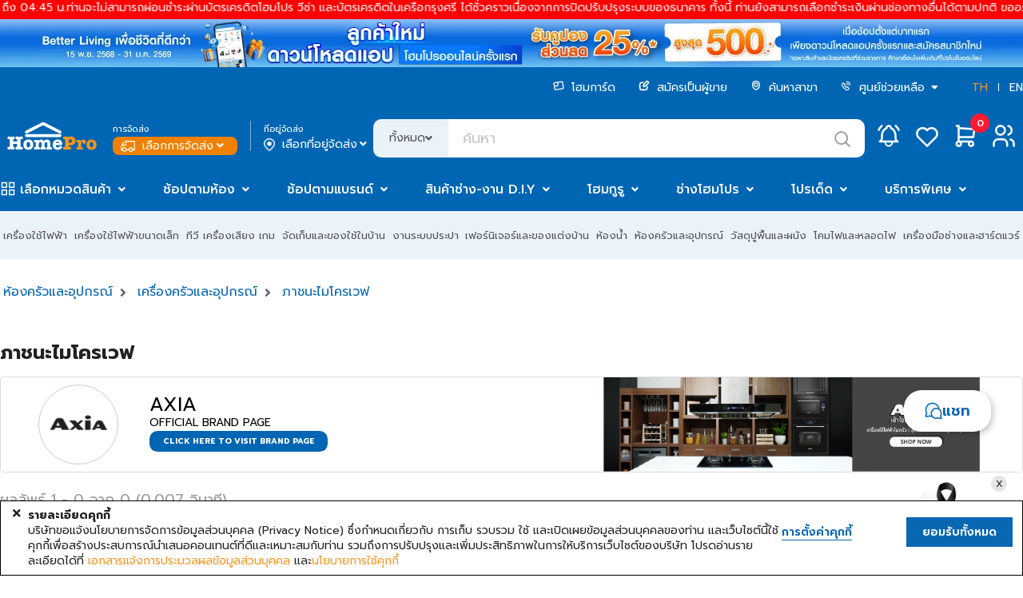

--- FILE ---
content_type: text/html;charset=UTF-8
request_url: https://www.homepro.co.th/c/KIT0206?&b=AXIA
body_size: 63205
content:
<!doctype html>
<html>
	<head>
		<title>ภาชนะไมโครเวฟ ฝาครอบไมโครเวฟ กล่องไมโครเวฟ | HomePro Online</title>
		<meta charset="UTF-8" />
		<meta name="description" content="ภาชนะไมโครเวฟราคาถูก ซื้อจานรองไมโครเวฟ ฝาครอบไมโครเวฟ เครื่องใช้ไฟฟ้าในครัว เตาอบ ไมโครเวฟ เตาไฟฟ้า เตาทำอาหาร ซื้อของออนไลน์ Homepro Online " />
		<meta name="keywords" content="Microwaveware, ภาชนะไมโครเวฟ" />
		<meta name="viewport" content="width=1280" />
		<meta http-equiv="X-UA-Compatible" content="IE=edge" />
		<meta name="page.section" content="TH&nbsp;C-KIT0206" />
		<meta name="page.subsection" content="" />
		<meta name="page.id" content="C-KIT0206_TH_Desktop" />
		<meta name="ad.id" content="ภาชนะไมโครเวฟ ฝาครอบไมโคร" />
		<meta name="twitter:card" content="summary" />
		<meta name="twitter:title" content="ภาชนะไมโครเวฟ ฝาครอบไมโครเวฟ กล่องไมโครเวฟ | HomePro Online" />
		<meta name="twitter:description" content="ภาชนะไมโครเวฟราคาถูก ซื้อจานรองไมโครเวฟ ฝาครอบไมโครเวฟ เครื่องใช้ไฟฟ้าในครัว เตาอบ ไมโครเวฟ เตาไฟฟ้า เตาทำอาหาร ซื้อของออนไลน์ Homepro Online " />
		<meta name="twitter:image" content="https://static.homepro.co.th/logo/homepro-og-tags.jpg" />
		<meta name="twitter:site" content="@HomePro_TH" />
		<meta name="twitter:domain" content="homepro.co.th" />
		<meta property="fb:app_id" content="1379039449007314" />
		<meta property="og:locale" content="th_TH" />
		<meta property="og:title" content="ภาชนะไมโครเวฟ ฝาครอบไมโครเวฟ กล่องไมโครเวฟ | HomePro Online" />
		<meta property="og:type" content="website">
		<meta property="og:description" content="ภาชนะไมโครเวฟราคาถูก ซื้อจานรองไมโครเวฟ ฝาครอบไมโครเวฟ เครื่องใช้ไฟฟ้าในครัว เตาอบ ไมโครเวฟ เตาไฟฟ้า เตาทำอาหาร ซื้อของออนไลน์ Homepro Online " />
		<meta property="og:url" content="https://www.homepro.co.th/c/KIT0206" />
		<meta property="og:site_name" content="HomePro" />
		<meta property="og:image" content="https://static.homepro.co.th/logo/homepro-og-tags.jpg" />
		<meta property="og:image:type" content="image/jpeg" />
		<meta property="og:image:width" content="447" />
		<meta property="og:image:height" content="447" />
		<meta property="og:image:alt" content="" />
		<meta itemprop="image" content="https://static.homepro.co.th/logo/homepro-og-tags.jpg" />
		<link rel="shortcut icon" type="image/png" href="https://static.homepro.co.th/assets/images/icon/homepro_icon.png" />

		<!-- Standard Favicons -->
		<link rel="icon" type="image/png" sizes="16x16" href="https://static.homepro.co.th/assets/images/icon/favicon-16x16.png">
		<link rel="icon" type="image/png" sizes="32x32" href="https://static.homepro.co.th/assets/images/icon/favicon-32x32.png">
		<link rel="icon" type="image/x-icon" href="https://static.homepro.co.th/assets/images/icon/favicon.ico">

		<!-- Apple Touch Icon (for iOS) -->
		<link rel="apple-touch-icon" sizes="180x180" href="https://static.homepro.co.th/assets/images/icon/apple-touch-icon.png">

		<!-- Android Chrome Icons -->
		<link rel="icon" type="image/png" sizes="192x192" href="https://static.homepro.co.th/assets/images/icon/android-chrome-192x192.png">
		<link rel="icon" type="image/png" sizes="512x512" href="https://static.homepro.co.th/assets/images/icon/android-chrome-512x512.png">
		<link rel="manifest" href="https://www.homepro.co.th/manifest.json" />

		<script type="text/javascript">
		
			var ga4UserHcLink = false;
			var ga4UserId = "0";
			var ga4UserLevel = "guest";
			window.dataLayerGA4 = window.dataLayerGA4 || [];
			window.dataLayerGA4.push({
				'user_level' : ga4UserLevel
			});
			if (ga4UserLevel == "homecard_member") ga4UserHcLink = true;
			if (ga4UserLevel != "guest") {
				window.dataLayerGA4 = window.dataLayerGA4 || [];
				window.dataLayerGA4.push({
					'member_homecard_link' : ga4UserHcLink
				});
				window.dataLayerGA4 = window.dataLayerGA4 || [];
				window.dataLayerGA4.push({
					'user_id' : ga4UserId
				});
			}
		</script>

		<!-- Google Tag Manager -->
<script>(function(w,d,s,l,i){w[l]=w[l]||[];w[l].push({'gtm.start':
new Date().getTime(),event:'gtm.js'});var f=d.getElementsByTagName(s)[0],
j=d.createElement(s),dl=l!='dataLayer'?'&l='+l:'';j.async=true;j.src=
'https://www.googletagmanager.com/gtm.js?id='+i+dl+ '&gtm_auth=t_esDToFzcrJ4LUY2T_oLQ&gtm_preview=env-1&gtm_cookies_win=x';f.parentNode.insertBefore(j,f);
})(window,document,'script','dataLayerGA4','GTM-K23C73C');</script>
<!-- End Google Tag Manager --><script type="application/ld+json">
		{
			"@context": "https://schema.org",
			"@type": "Organization",
			"url": "https://www.homepro.co.th/c/KIT0206",
			"logo": "https://static.homepro.co.th/assets/images/logo.png"
		}
		</script>
		<script type="application/ld+json">
			{
				"@context" : "https://schema.org",
				"@type" : "Organization",
				"name" : "Home Product Center Public Company Limited",
				"url" : "โฮมโปร | รวมเครื่องใช้ไฟฟ้า เฟอร์นิเจอร์และของตกแต่งบ้านแบบครบวงจร ช้อปออนไลน์ รับประกันคุณภาพ ",
				"sameAs" : [
					"HomePro Thailand (@HomePro_TH) / X ",
					"HomePro Thailand ",
					"Instagram (@homeprothailand) ",
					"HomePro | LINE Official Account ",
					"HomePro Thailand ",
					"HomePro Thailand "
				]
			}
		</script><script type = "text/javascript" >

	var clevertap = {event:[], profile:[], region : 'sg1', account:[], onUserLogin:[], notifications:[],privacy:[]};

	clevertap.account.push({
		"id": "8W8-ZZ7-846Z"
	});

	clevertap.privacy.push({
		optOut: false
	});

	clevertap.privacy.push({
		useIP: false
	});

	</script><script type = "text/javascript" >

	

	function initCleverTap() {
		// Push User Datav
		console.log("initCleverTap");
	
		cvtRequestPermissionPushNotification();
		
	}

	function cvtRequestPermissionPushNotification() {
		console.log("cvtRequestPermissionPushNotification");
		clevertap.notifications.push({
			"titleText":'คุณต้องการรับการแจ้งเตือนแบบ Push Notifications หรือไม่?',
			"bodyText":'เราสัญญาว่าจะส่งเฉพาะเนื้อหาที่เกี่ยวข้องและให้ข้อมูลอัปเดตเกี่ยวกับธุรกรรมของคุณเท่านั้น',
			"okButtonText":'ลงทะเบียนเลย!',
			"rejectButtonText":'ไม่เป็นไร',
			"okButtonColor":'#f28046',
			"hidePoweredByCT": true,
			"serviceWorkerPath": "https://www.homepro.co.th/clevertap_sw.js"
		});
	}

	function cvtWishlist(product_id) {
		var product_name = $('#product-' + product_id + ' .item-title').text();

		clevertap.event.push("Wishlist", {
			"Product Name": product_name,
			"Product ID": product_id,
		});
	}
</script><style type="text/css">
			:root {
				--fontFamily: 'Prompt';
				--neutral-colors-gray-100: #F9F9FC;
				--neutral-colors-gray-200: #EFEFEF;
				--neutral-colors-gray-300: #EBF3FA;
				--neutral-colors-gray-400: #E0E0E3;
				--neutral-colors-gray-500: #CDCDD0;
				--neutral-colors-gray-600: #B4B4B7;
				--neutral-colors-gray-700: #99999C;
				--neutral-colors-gray-750: #888888;
				--neutral-colors-gray-800: #525255;
				--neutral-colors-white: #FFFFFF;
				--hover-orange: #FF9010;
				--primary-colors-orange: #F79421;
				--primary-colors-orange-100: #FFF3E5;
				--primary-colors-orange-200: #FFDBB0;
				--primary-colors-orange-300: #FFC27A;
				--primary-colors-orange-400: #FFAD4F;
				--primary-colors-orange-500: #FF9D2D;
				--primary-colors-orange-600: #FF9010;
				--primary-colors-orange-700: #EF8000;
				--primary-colors-orange-800: #DF7800;
				--primary-colors-orange-900: #D27100;
				--primary-colors-blue: #0065B2;
				--primary-color-deep-blue-100: #EAF5FF;
				--primary-color-deep-blue-200: #D4EDFF;
				--primary-color-deep-blue-300: #B8E0FF;
				--primary-color-deep-blue-400: #88CCFF;
				--primary-color-deep-blue-500: #4EAFFA;
				--primary-color-deep-blue-600: #289AF1;
				--primary-color-deep-blue-700: #0A81DC;
				--primary-color-deep-blue-800: #0065B2;
				--primary-color-deep-blue-900: #004C86;
				--secondary-color-red-100: #FF8E8A;
				--secondary-color-red-200: #FA7873;
				--secondary-color-red-300: #F85954;
				--secondary-color-red-400: #E94A44;
				--secondary-color-red-500: #DA3731;
				--secondary-color-red-600: #D12A24;
				--secondary-color-red-700: #C22B25;
				--secondary-color-red-800: #AF2823;
				--primary-color-green-100: #75E9C6;
				--primary-color-green-200: #40E4B3;
				--primary-color-green-300: #03D193;
				--primary-color-green-400: #07BE87;
				--primary-color-green-500: #00A674;
				--primary-color-green-600: #009B6D;
				--primary-color-green-700: #008B61;
				--primary-color-green-800: #01825B;
				--layout-section-h2: #0065B2;
				--cart-button: #0065B2;
			}
		</style>
<link rel="stylesheet" type="text/css" href="https://cdn.jsdelivr.net/npm/fomantic-ui@2.9.0/dist/semantic.min.css" />
		<link rel="stylesheet" type="text/css" href="https://www.homepro.co.th/css/mkp/style-common.css?version=13.7" />
			<link rel="stylesheet" type="text/css" href="https://www.homepro.co.th/css/mkp/mainmenu.css?version=13.7" />
		<link rel="stylesheet" type="text/css" href="https://www.homepro.co.th/css/mkp/banner-floating.css?version=13.7" />
		<link rel="stylesheet" type="text/css" href="https://www.homepro.co.th/css/mkp/cookieconsent.css" />
		<link rel="stylesheet" type="text/css" href="https://www.homepro.co.th/css/search-suggestion.css?version=13.7" />
		<link rel="stylesheet" type="text/css" href="https://www.homepro.co.th/css/order-tracking.css?version=13.7" />
		<link rel="stylesheet" type="text/css" href="https://www.homepro.co.th/css/menu-technical.css?version=13.7" />
		<link rel="stylesheet" type="text/css" href="https://www.homepro.co.th/css/mkp/deliveryoption.css?v=13.7" />
		<link rel="stylesheet" type="text/css" href="https://static.homepro.co.th/assets/css/mkp/style-fixed.css?version=13.7" />
		<link rel="stylesheet" type="text/css" href="https://cdn.jsdelivr.net/npm/swiper@10/swiper-bundle.min.css" />
		<link rel="stylesheet" type="text/css" href="https://cdn.jsdelivr.net/npm/swiper@6.3.4/swiper-bundle.min.css" />
		<!-- For Live Noti -->
		<style type="text/css">

			.blink_me {
				animation: blinker 1s linear infinite;
			}
			@keyframes blinker {
				50% {
					opacity: 0;
				}
			}
			.live-noti {
				position: fixed;
				bottom: 0;
				left: 10px;
				background-color: rgba(255,255,255,0);
			}
			.minicart-cartempty {
				padding-top: 20%;
				text-align: center;
			}
			.ui.small.modal.privacy-notice {
				position: fixed;
				top: 40%;
				left: calc(50% - 360px);
			}
		</style><link href="https://www.homepro.co.th/css/mkp/shop-page.css" rel="stylesheet" type="text/css" />
		<link href="https://www.homepro.co.th/css/mkp/search-shopby.css?version=13.7" rel="stylesheet" type="text/css" />
		<link rel="stylesheet" type="text/css" href="https://www.homepro.co.th/css/mkp/search-ui.css?r=1768663357543" />
<link rel="stylesheet" type="text/css" href="https://cdn.jsdelivr.net/npm/perfect-scrollbar@1.5.0/css/perfect-scrollbar.css" />
		<link rel="stylesheet" type="text/css" href="https://www.homepro.co.th/css/mkp/compare.css?r=1768663357437"/>

		<style type="text/css">
			.category-grouplist {
				display: flex;
				flex-direction: column;
				gap: 40px;
				margin: 40px 0;
			}
			.category-grouplist .content .item {
				display: inline-block;
				flex-direction: column;
				align-items: center;
				gap: 12px;
				color: var(--neutral-colors-gray-800);
				text-align: center;
				font-feature-settings: 'clig' off, 'liga' off;
				font-family: Prompt;
				font-size: 14px;
				font-style: normal;
				font-weight: 600;
				line-height: normal;
				margin-bottom: 40px;
				width: 175px;
				height: 188px;
				vertical-align: top;
			}
			.category-grouplist .content .item .image {
				width: 160px;
				height: 160px;
				border-radius: 8px;
				border: 1px solid var(--neutral-colors-gray-400, #E0E0E3);
				overflow: hidden;
				margin-bottom: 10px;
			}
			.category-grouplist .content .item:hover .image {
				border: 1px solid var(--primary-color-deep-blue-600);
			}
			.category-grouplist .content .item .image img {
				width: 100%;
				height: 100%;
			}
			.panel-less {
				overflow: hidden;
				height: 190px;
			}
			.category-grouplist .header {
				text-align: right;
			}
			.category-grouplist .header a {
				cursor: pointer;
			}

			.swiper-fullImage-container {
				max-height:150px !important; 
			}
			

			.left-plp.category-filter {
				/* height: auto !important; */
			}
			.left-plp.category-filter .plp-filter-categories .filter-main-category {
				margin-top: 10px;
				line-height: 1.4;
			}
			.left-plp.category-filter .plp-filter-categories .filter-main-category span {
				margin-bottom: 10px;
				color: #0867b2;
				font-family: montserrat,prompt,sans-serif!important;
				font-weight: 600;
				font-size: 16px;
			}
			.left-plp.category-filter .plp-filter-categories .filter-main-category span:hover {
				color: #F79420 !important;
			}
			.left-plp.category-filter .plp-filter-categories .filter-main-category i {
				color: #0867b2!important;
				font-size: 14px;
			}
			.left-plp.category-filter .plp-filter-categories .filter-categories ul li{
				list-style: none !important;
				margin-bottom: 6px;
			}
			.left-plp.category-filter .plp-filter-categories .filter-categories a {
				font-size: 14px;
			}
			.left-plp.category-filter .plp-filter-categories .filter-categories ul.lv2 {
				margin-top: 6px;
				padding-left: 6px;
			}
			.left-plp.category-filter .plp-filter-categories .filter-categories ul.lv2 > li > a {
				font-weight:600;
				color: #4e4e50 !important
			}
			.left-plp.category-filter .plp-filter-categories .filter-categories ul.lv3,
			.left-plp.category-filter .plp-filter-categories .filter-categories ul.lv4 {
				padding-left: 16px;
			}
			.left-plp.category-filter .plp-filter-categories .filter-categories ul.lv3 > li a,
			.left-plp.category-filter .plp-filter-categories .filter-categories ul.lv4 > li a {
				color: #696969 !important;
			}
			.left-plp.category-filter .plp-filter-categories .filter-categories ul.lv3 > li a.active,
			.left-plp.category-filter .plp-filter-categories .filter-categories ul.lv4 > li a.active {
				color: #0867B2 !important;
				text-decoration: underline;
				font-weight: 600;
			}
			.left-plp.category-filter .plp-filter-categories .filter-categories ul > li a:hover {
				color: #F79420 !important;
			}
			.left-plp.category-filter .plp-filter-categories .filter-categories ul.lv2 > li > a.active {
				text-decoration: underline;
				color: #000 !important;
			}
			.left-plp.category-filter .plp-filter-categories .filter-categories a.active {
				color: #0867B2 !important;
				text-decoration: underline;
				font-weight: 600;
			}
			.left-plp.category-filter .plp-filter-categories .filter-categories ul.lv4 {
				padding-left: 18px;
			}
			#swiper-fullimage .swiper-button-prev, 
			#swiper-fullimage .swiper-button-next {
				top: 52% !important;
				background-color: rgba(0, 0, 0, 0.4) !important;
				padding: 20px 10px !important;
				color: rgba(255, 255, 255, 0.8) !important;
				border-radius: 3px !important;
			}
			#swiper-fullimage .swiper-button-prev {
				left: 10px !important;
				right: auto !important;
			}
			#swiper-fullimage .swiper-button-next {
				right: 20px !important;
				left: auto !important;
			}

			/* override pagination */
			.swiper-container-horizontal>.swiper-pageination-section>.swiper-pagination-bullets,
				.swiper-pagination-custom, .swiper-pagination-fraction {
				bottom: 0 !important;
				left: 0 !important;
				width: fit-content !important;
				background-color: rgba(0, 0, 0, 0.3) !important;
				border-radius: 12px !important;
				padding: 0 10px !important;
				margin: 0;
			}
			.swiper-pageination-section {
				position: absolute;
				text-align: center;
				z-index: 10;
				width: 100%;
				bottom: 10px;
				left: 0;
			}
			.swiper-pagination , .swiper-pagination-bank, .swiper-pagination-banner{
				position: relative !important;
				display: block !important;
				margin-left: auto !important;
				margin-right: auto !important;
			}
			.swiper-pagination-bullet {
				width: 10px !important;
				height: 8px !important;
				display: inline-block !important;
				border-radius: 4px !important;
				background: #fff !important;
				opacity: .5 !important;
				transition-duration: .3s;
				-webkit-transition: 0.2s ease-out !important;
				-moz-transition: 0.2s ease-out !important;
				-o-transition: 0.2s ease-out !important;
				transition: 0.2s ease-out !important;
				margin: 0 4px 0 4px;
			}
			.swiper-pagination-bullet-active {
				opacity: 1 !important;
				width: 24px !important;
				margin: 0 3px;
				background-color: rgba(255, 255, 255, 0.9) !important;
				-webkit-transition: 0.2s ease-in !important;
				-moz-transition: 0.2s ease-in !important;
				-o-transition: 0.2s ease-in !important;
				transition: 0.2s ease-in !important;
			}
		</style>
		<style type="text/css">
			.filter-tag {
				background-color: rgba(255,255,255,0) !important;
				font-weight: normal !important;
				color: #2185D0 !important;
				border: 1px solid #2185D0 !important;
				margin-bottom: 5px !important;
			}
			.del-filter-tag {
				color: #2185D0;
			}
			.filter-key-container .ui.label {
				padding: 8px 10px !important;
			}
			.plp-filter .field .color {
				width: 15px;
				height: 15px;
				border: 1px solid #DDDDDD;
				border-radius: 2px;
				display: inline-block;
				vertical-align: bottom;
			}
			.main-plp-title {
			}
			/* CA Filter*/
			.ui.checkbox.category-filter-ui label:before {
				display: none;
			}
			.ui.checkbox.category-filter-ui input:checked~label:after {
				display: none;
			}
			.ui.checkbox.category-filter-ui label {
				padding-left: 12px;
			}

			/* Brand in search */
			.brand-banner-container {
				width: 100%;
				height: 120px;
				margin: auto;
				background-color: #FFF;
				border: 1px solid #DDDDDD;
				border-radius: 4px;
				margin-top: 15px;
				margin-bottom: 20px;
				position: relative;
				box-sizing: border-box;
				overflow: hidden;
				-moz-transition: all .3s ease-in;
				-o-transition: all .3s ease-in;
				-webkit-transition: all .3s ease-in;
				transition: all .3s ease-in;
			}
			.brand-banner-container:hover {
				border: 1px solid #2285d0;
			}
			.brand-banner-container .brand-logo-container {
				width: 12%;
				height: 100%;
				margin: auto;
				display: inline-block;
				box-sizing: border-box;
				margin-left: 10px;
			}
			.brand-banner-container .brand-logo-center {
				margin: auto;
				width: 100px;
				height: 100px;
				padding: 10px;
			}
			.brand-banner-container .brand-logo {
				width: 100px;
				height: 100px;
				background-size: contain;
				background-position: left;
				vertical-align: middle;
				border:1px solid #CCC;
				border-radius: 50%;
				box-sizing: border-box;
				text-align: center;
				line-height: 100px;
				font-size: 70px;
			}
			.brand-banner-container .brand-name-container {
				font-size: 24px;
				width: 30%;
				height:100%;
				margin: auto;
				display: inline-block;
				vertical-align: top;
				box-sizing: border-box;
				position: relative;
				padding-left: 18px;
			}
			.brand-banner-container .brand-name-container .header {
				color:#000;
			}
			.brand-banner-container .brand-name-container .desc1 {
				font-size: 14px;
				padding-top: 3px;
			}
			.brand-banner-container .brand-name-container .desc2 {
				font-size: 10px;
				line-height: 10px;
				width: 100%;
			}
			.brand-banner-container .brand-lh-container {
				font-size: 14px;
				width: 55%;
				height:100%;
				margin: auto;
				margin-left: 8px;
				display: inline-block;
				vertical-align: top;
				box-sizing: border-box;
				overflow: hidden;
				float: right;
			}
			.brand-banner-container .brand-lh-container .brand-lh {
				width:150%;
				background-size: contain;
				height: 100%;
				background-position: center;
				background-repeat: no-repeat;
				margin-left: -112px;
			}
			.brand-banner-container .vcenter {
				margin: 0;
				position: absolute;
				top: 50%;
				transform: translateY(-50%);
			}

			/* New Add to cart only plp page */
			.hp-card-product-plp {
				height: 360px;
			}
			.hp-card-product-plp .add-to-cart {
				position: absolute;
				visibility: hidden;
				display: flex;
				align-items: center;
				justify-content: center;
				bottom: 8px;
				width: 93%;
				margin-left: 10px;
			}
			.hp-card-product-plp:hover {
				height: 408px;
				position: absolute;
				z-index: 100;
				transform: unset !important;
				transition: all 220ms ease;
			}
			.hp-card-product-plp-link{
				cursor: pointer;
				margin-bottom: 8px;
			}
			.hp-card-product-plp.plp-outofstock:hover {
				height: 360px !important;
				position: relative !important;
			}
			.hp-card-product-plp:hover .add-to-cart {
				visibility: visible;
			}
			.hp-card-product-plp.plp-outofstock:hover .add-to-cart {
				visibility: hidden !important;
			}
			.icon-container-tag {
				top: 330px;
				bottom: unset !important;
			}
			.scale-price {
				color: #0065b2;
				font-weight: 600;
				font-size: 16px;
				font-style: italic;
			}
		</style>

		</head>

	<body>
		<div class="loading-overlay hidden">
			<div class="ui active blue loader large"></div>
		</div><!-- Google Tag Manager (noscript) -->
<noscript><iframe src="https://www.googletagmanager.com/ns.html?id=GTM-K23C73C&gtm_auth=t_esDToFzcrJ4LUY2T_oLQ&gtm_preview=env-1&gtm_cookies_win=x"
height="0" width="0" style="display:none;visibility:hidden"></iframe></noscript>
<!-- End Google Tag Manager (noscript) --><div class="annoucement-top">
		<div class="top-announcement-container" style="background-color:red; color:#FFF;">
			<div class="content">
				<marquee direction="left" scrollamount="10"> แจ้งปิดปรับปรุงระบบผ่อนชำระผ่านบัตรเครดิตกรุงศรีชั่วคราว ในวันอาทิตย์ที่ 18 มกราคม พ.ศ.2569 เวลา 00.00 น. ถึง 04:45 น.ท่านจะไม่สามารถผ่อนชำระผ่านบัตรเครดิตโฮมโปร วีซ่า และบัตรเครดิตในเครือกรุงศรี ได้ชั่วคราวเนื่องจากการปิดปรับปรุงระบบของธนาคาร ทั้งนี้ ท่านยังสามารถเลือกชำระเงินผ่านช่องทางอื่นได้ตามปกติ ขออภัยในความไม่สะดวกมา ณ ที่นี้</marquee>
			</div>
		</div>
	</div>
<div class="swiper-superstrip swiper">
			<div class="swiper-wrapper">
			<div class="swiper-slide">
					<a href="" data-galabel="to express condolences">
						<div class="h-background_norepeat_center" title="ถวายความอาลัย" alt="ถวายความอาลัย" style="background-image:url(https://static.homepro.co.th/promotion/online/images/20251027_super_stip_express_condolences_v2.jpg);"></div>
					</a>
				</div>
			<div class="swiper-slide">
					<a href="/promotion/content.jsp?id1=PROMOTION-02&id2=5751832&id3=02" data-galabel="Welcome Coupon 25per">
						<div class="h-background_norepeat_center" title="Welcome Coupon 25per" alt="Welcome Coupon 25per" style="background-image:url(https://static.homepro.co.th/promotion/online/images/20250801_DownloadApp_WEB_1920x60_th.jpg);"></div>
					</a>
				</div>
			</div>
		</div>
	<header>
	<div class="wrapper">
		<div id="header-menu-container" class="header-top">
			<div class="header-menu">
				<ul>
					<li>
						<a href="https://www.homepro.co.th/homecard/">
							<img class="icon" src="https://static.homepro.co.th/marketplace/icon/Homecard.svg" alt="homecard-icon"/> โฮมการ์ด</a>
					</li>
					<li>
						<a href="https://www.homepro.co.th/seller">
							<img class="icon" src="https://static.homepro.co.th/marketplace/icon/Post.svg" alt="post-icon"/> สมัครเป็นผู้ขาย</a>
					</li>
					<li>
						<a href="https://www.homepro.co.th/store/finder.jsp">
							<img class="icon" src="https://static.homepro.co.th/marketplace/icon/Pin.svg" alt="pin-icon"/> ค้นหาสาขา</a>
					</li>
					<li>
						<img class="icon" src="https://static.homepro.co.th/marketplace/icon/Phone.svg" alt="phone-icon"/> 
						<div class="ui dropdown item">
							<div class="text">
								ศูนย์ช่วยเหลือ<i class="dropdown icon" style="margin-left: 5px;"></i>
							</div>
							<div class="menu">
								<div class="item">
									<a href="tel:1284">
										โทร. 1284</a>
								</div>
								<div class="item">
									<a href="https://www.homepro.co.th/contactus/contactus.jsp">
										ติดต่อบริษัท</a>
								</div>
								<div class="item">
									<a href="https://hmpro-th.listedcompany.com/contact_audit.html">
										ติดต่อกรรมการตรวจสอบ​</a>
								</div>
							</div>
						</div>
						</li>
					<li class="language">
						<a href="javascript:switchLanguage('MDg1NWUyZGUwZmZhZDhkZWIxM2U3YzYxYzMzMmEyZDNmMmYyNzE5MGQzNmY3NjQ5ZmZhM2Y3M2Y1MDNiZDQ5Nw==');" class="active">TH</a>
						<span></span>
						<a href="javascript:switchLanguage('NmQ4N2Q0OGUwMDc3MzM3ZDc3YjEyNDQzODYxMDM3YzFhZjNiOWQzNTJjYzY1ZmMzZTc4YzBhZjdlMjVlNzg1Yg==');" >EN</a>
					</li>
				</ul>
			</div>
			<div class="header-logo">
					<div class="logo">
						<a id="homeprologo" href="https://www.homepro.co.th">
							<img src="https://static.homepro.co.th/marketplace/icon/Logo.svg" alt="logo-homepro"/>
						</a>
					</div>
					<div id="deliveryoption_header">

			<div class="deli-option-item branch">
				<small>การจัดส่ง</small>
				<div class="nowrap no-login" onclick="window.location.href='https://www.homepro.co.th/login'" style="cursor: pointer;">
							<img class="icon" src="https://static.homepro.co.th/marketplace/express/icon/03-4_Normal_White.png" alt="branch-icon"/> เลือกการจัดส่ง<i class="angle down icon"></i>
					</div>
					</div>
			<div class="vertical-line"></div>
			<div class="deli-option-item destination deli-no">
				<small>ที่อยู่จัดส่ง</small>
					<div class="nowrap" onclick="window.location.href='https://www.homepro.co.th/login'" style="cursor: pointer;">
						<img class="icon" src="https://static.homepro.co.th/marketplace/icon/Pin-2.png" alt="pin-icon"/> เลือกที่อยู่จัดส่ง<i class="angle down icon"></i>
					</div>
					</div>

			<!-- Start Store -->
			<div class="ui modal deliveryoption-modal express-store tiny">
				<i class="close icon secondary large"></i>
				<div class="header">เลือกสาขาโฮมโปร สำหรับจัดส่งทันที</div>
				<div class="scrolling content" style="padding: unset;">
					<div class="express-store-item" data-storeid="" onclick="initExpressStoreOption(this)">
						<div class="express-store-item-check"><i class="check circle outline icon large primary"></i></div>
						<div class="express-store-item-uncheck"><i class="circle outline icon large grey"></i></div>
						<div class="express-store-item-details">
							<div class="store-name"></div>
							<div class="openhour"></div>
							<div class="stock-available"></div>
						</div>
					</div>
				</div>
				<div class="actions">
					<button class="ui primary button large" onclick="initExpressStoreSubmit()">ตกลง</button>
				</div>
			</div>
			<!-- End Store -->

			<!-- Start Out of Service -->
			<div class="ui modal deliveryoption-modal out-of-service tiny">
				<i class="close icon secondary large out-of-service-close service-area" onclick="$('.deliveryoption-modal.out-of-service').modal('hide')"></i>
				<div class="center aligned content">
					<img class="service-area service-img" style="display:none" src="https://static.homepro.co.th/marketplace/express/icon/08-1_OutOfService.png" width="107" alt="Out of service" title="Out of service">
					<img class="service-time service-img" style="display:none" src="https://static.homepro.co.th/marketplace/express/icon/Icon_Express_Disable.png" width="107" alt="Out of service" title="Out of service">
					<div class="title-header service-time" style="display:none">ขออภัยบริการส่งทันที อยู่นอกเวลาทำการ</div>
					<div class="desc">
						<div class="out-of-service-text service-time" style="display:none">กรุณาสั่งซื้ออีกครั้งเวลา {opentime}<br>
หรือเลือกบริการจัดส่งรูปแบบอื่น</div>
						<div class="out-of-service-text service-area" style="display:none">ที่อยู่ของคุณอยู่นอกพื้นที่การให้บริการ</div>
					</div>
				</div>
				<div class="actions btn-group">
					<button class="ui primary button fluid large out-of-service-close service-area" onclick="deliveryOptionModalBackToEdit();">แก้ไข</button>
					<button class="ui primary button fluid large out-of-service-close service-time" style="display:none" onclick="deliveryOptionModalBackToEdit();">เลือกการจัดส่ง</button>
				</div>
			</div>
			<!-- End Out of Service -->

			</div><div class="search">
						<form id="search" action="https://www.homepro.co.th/search" method="get" autocomplete="off">
							<div class="ui left labeled input">
								<div class="ui dropdown label">
									<input type="hidden" name="searchtype" value="">
									<div class="text">ทั้งหมด</div>
									<i class="angle down icon"></i>
									<div class="menu">
										<div class="item" data-value="">ทั้งหมด</div>
										<div class="item" data-value="product">สินค้า</div>
										<div class="item" data-value="shop">ร้านค้า</div>
									</div>
								</div>
								<input type="text" id="q" name="q" class="h-search_text" value="" placeholder="ค้นหา" autocomplete="off" itemprop="query-input" >
								<div class="icon-search-top" onClick="searchSubmit();"></div>
							</div>
						</form>
					</div>
					<div class="header-icon-panel">
						<div id="header-mininotification" class="notification h-link_icon_noti">
							<a href="https://www.homepro.co.th/account/notification.jsp?currentTimeMillis=1768663357437">
								<svg class="icon-menu" width="48" height="48" viewBox="0 0 48 48" fill="none" xmlns="http://www.w3.org/2000/svg">
									<path d="M21.1988 14.2C21.1988 13.4574 21.4938 12.7452 22.0189 12.2201C22.544 11.695 23.2562 11.4 23.9988 11.4C24.7414 11.4 25.4536 11.695 25.9787 12.2201C26.5038 12.7452 26.7988 13.4574 26.7988 14.2C28.4066 14.9603 29.7772 16.1437 30.7637 17.6234C31.7502 19.1032 32.3154 20.8235 32.3988 22.6V26.8C32.5042 27.6704 32.8124 28.5039 33.2988 29.2334C33.7851 29.9629 34.4359 30.568 35.1988 31H12.7988C13.5617 30.568 14.2126 29.9629 14.6989 29.2334C15.1852 28.5039 15.4935 27.6704 15.5988 26.8V22.6C15.6822 20.8235 16.2474 19.1032 17.234 17.6234C18.2205 16.1437 19.5911 14.9603 21.1988 14.2" stroke="white" stroke-width="2.5" stroke-linecap="round" stroke-linejoin="round"/>
									<path d="M19.7988 31V32.4C19.7988 33.5139 20.2413 34.5822 21.029 35.3698C21.8166 36.1575 22.8849 36.6 23.9988 36.6C25.1127 36.6 26.181 36.1575 26.9687 35.3698C27.7563 34.5822 28.1988 33.5139 28.1988 32.4V31" stroke="white" stroke-width="2" stroke-linecap="round" stroke-linejoin="round"/>
									<path d="M36.5991 16.6178C35.6808 14.6204 34.3473 12.8416 32.6875 11.4" stroke="white" stroke-width="2.5" stroke-linecap="round" stroke-linejoin="round"/>
									<path d="M11.3984 16.6178C12.3159 14.6206 13.6484 12.8419 15.3072 11.4" stroke="white" stroke-width="2.5" stroke-linecap="round" stroke-linejoin="round"/>
								</svg>
							</a>
						</div>
						<div id="mini-notification" class="ui flowing popup top left transition hidden fontfamily" style="display:none;">
							<div style="max-height: 450px;margin-top: 48px !important;padding:10px 0 !important;">
								<div class="mini-noti-header">
									<div style="float: left">เมนูแจ้งเตือน&nbsp;(<label id="notification-budget-header"></label>)</div>
									</div>
								<div class="ui very padded center aligned segment" id="empty-notification-box" style="margin:14px;">
									<label style="font-size: 4rem; opacity: 0.6;"><i class="bell outline icon"></i></label>
									<p style="margin-top:10px;">ไม่มีการแจ้งเตือน</p>
								</div>
	
								<div class="mini-noti-section" id="promotion-notification-box" style="display:none;">
									<label style="padding-left: 8px!important; text-align: left;"><i class="tag icon"></i> โปรโมชั่น</label>
									<div class="ui padded grid header-notification-promotion" style="margin-top: 0;"></div>
								</div>
							</div>
						</div>
						<div class="wishlist">
							<a href="javascript:modalSignInSignUp('signin');">
								<svg class="icon-menu" width="48" height="48" viewBox="0 0 48 48" fill="none" xmlns="http://www.w3.org/2000/svg">
									<path d="M34.4991 26.2008L23.9991 36.6L13.4991 26.2008C12.8065 25.5269 12.261 24.7168 11.8968 23.8217C11.5327 22.9266 11.3578 21.9657 11.3833 20.9997C11.4087 20.0337 11.6339 19.0834 12.0447 18.2087C12.4554 17.3339 13.0428 16.5537 13.7699 15.9172C14.497 15.2807 15.348 14.8016 16.2694 14.5101C17.1907 14.2186 18.1625 14.121 19.1234 14.2235C20.0843 14.326 21.0136 14.6264 21.8527 15.1057C22.6918 15.5849 23.4226 16.2328 23.9991 17.0084C24.578 16.2384 25.3096 15.5962 26.1482 15.122C26.9867 14.6478 27.9141 14.3518 28.8724 14.2525C29.8306 14.1532 30.799 14.2528 31.7169 14.5449C32.6349 14.8371 33.4827 15.3156 34.2072 15.9505C34.9318 16.5854 35.5174 17.363 35.9276 18.2346C36.3378 19.1063 36.5637 20.0532 36.5911 21.0162C36.6185 21.9791 36.4468 22.9374 36.0868 23.8309C35.7269 24.7245 35.1863 25.5341 34.4991 26.2092" stroke="white" stroke-width="2.5" stroke-linecap="round" stroke-linejoin="round"/>
								</svg>
							</a>
						</div>
						<div id="header-minicart" class="cart">
							<div id="header-minicart-container" class="minimenu-item">
								<!-- SBC -->
								<div id="header-minicart">
									<div id="segment-shopping-cart">
										<div style="position:relative;">
											<a class="h-link_icon_cart" href="javascript:modalSignInSignUp('signin');">
												<svg class="icon-menu" width="48" height="48" viewBox="0 0 48 48" fill="none" xmlns="http://www.w3.org/2000/svg">
													<path d="M31.0008 31H15.6008V11.4H12.8008" stroke="white" stroke-width="2.5" stroke-linecap="round" stroke-linejoin="round"/>
													<path d="M15.6016 14.2L35.2016 15.6L33.8016 25.4H15.6016" stroke="white" stroke-width="2.5" stroke-linecap="round" stroke-linejoin="round"/>
													<path d="M15.5988 36.5999C17.1452 36.5999 18.3988 35.3463 18.3988 33.7999C18.3988 32.2535 17.1452 30.9999 15.5988 30.9999C14.0524 30.9999 12.7988 32.2535 12.7988 33.7999C12.7988 35.3463 14.0524 36.5999 15.5988 36.5999Z" stroke="white" stroke-width="2.5" stroke-linecap="round" stroke-linejoin="round"/>
													<path d="M30.9992 36.5999C32.5456 36.5999 33.7992 35.3463 33.7992 33.7999C33.7992 32.2535 32.5456 30.9999 30.9992 30.9999C29.4528 30.9999 28.1992 32.2535 28.1992 33.7999C28.1992 35.3463 29.4528 36.5999 30.9992 36.5999Z" stroke="white" stroke-width="2.5" stroke-linecap="round" stroke-linejoin="round"/>
												</svg>
												<div id="h-icon_cart_budget" class="h-icon_cart_budget">0</div>
											</a>
										</div>
									</div>
								</div>
								<!-- EBC -->
							</div>
						</div>
						<div class="user top-header">
							<a href="https://www.homepro.co.th/login">
								<svg class="icon-menu" width="48" height="48" viewBox="0 0 48 48" fill="none" xmlns="http://www.w3.org/2000/svg">
									<path d="M19.7992 22.6C22.892 22.6 25.3992 20.0928 25.3992 17C25.3992 13.9072 22.892 11.4 19.7992 11.4C16.7064 11.4 14.1992 13.9072 14.1992 17C14.1992 20.0928 16.7064 22.6 19.7992 22.6Z" stroke="white" stroke-width="2.5" stroke-linecap="round" stroke-linejoin="round"/>
									<path d="M11.3984 36.6V33.8C11.3984 32.3148 11.9884 30.8904 13.0386 29.8402C14.0888 28.79 15.5132 28.2 16.9984 28.2H22.5984C24.0836 28.2 25.508 28.79 26.5582 29.8402C27.6084 30.8904 28.1984 32.3148 28.1984 33.8V36.6" stroke="white" stroke-width="2.5" stroke-linecap="round" stroke-linejoin="round"/>
									<path d="M29.5977 11.582C30.8022 11.8904 31.8699 12.591 32.6324 13.5732C33.3948 14.5555 33.8086 15.7635 33.8086 17.007C33.8086 18.2504 33.3948 19.4585 32.6324 20.4407C31.8699 21.423 30.8022 22.1235 29.5977 22.432" stroke="white" stroke-width="2.5" stroke-linecap="round" stroke-linejoin="round"/>
									<path d="M36.5984 36.6V33.8C36.5913 32.564 36.1755 31.3651 35.4158 30.3901C34.6561 29.4152 33.5952 28.719 32.3984 28.41" stroke="white" stroke-width="2.5" stroke-linecap="round" stroke-linejoin="round"/>
								</svg>
							</a>
						</div>
						</div>
			</div>
		</div>
	</div>
</header>

<div id="header-sticky" style="display:none;">
	<div style="width:1440px;margin:auto;padding-top:8px;padding-bottom:8px;">
		<table width="100%" border="0" cellspacing="0" cellpadding="0">
			<tr>
				<td id="header-menu-sticky" align="left" style="font-size:14px;"></td>
				</tr>
			<tr>
				<td id="header-menu-sticky-menu" align="left" style="font-size:14px;"></td>
			</tr>
		</table>
	</div>
</div>
<div id="search-suggestion-result" class="search-suggestion" style="display: none;"></div><header>
	<div id="header-main-menu-container" class="mega-menu-container header-main-menu wrapper">
		<ul id="header-main-menu" >
			<li class="h-dropdown mainmenu-item keep-sticky">
				<div class="ui simple item">
					<img class="icon" src="https://static.homepro.co.th/marketplace/icon/Category.svg" alt="category-icon"/>
					<a href="javascript:void(0);" class="main-menu main-menu_name" data-name="All Categories">เลือกหมวดสินค้า</a>
					<i class="angle down icon"></i>
				</div>
				<div id="emktspot-menu-categories" class="h-dropdown-content">&nbsp;</div>
			</li>
			<li class="h-dropdown mainmenu-item keep-sticky">
				<div class="ui simple item">
					<a href="javascript:void(0);" class="main-menu main-menu_name" data-name="Shop By Room">ช้อปตามห้อง</a>
					<i class="angle down icon"></i>
				</div>
				<div id="menu-shop-by-room" class="h-dropdown-content">
				</div>
			</li>
			<li class="h-dropdown mainmenu-item keep-sticky">
				<div class="ui simple item">
					<a href="javascript:void(0);" class="main-menu main-menu_name" data-name="Shop By Brand">ช้อปตามแบรนด์</a>
					<i class="angle down icon"></i>
				</div>
				<div id="menu-brand" class="h-dropdown-content">
				</div>
			</li>
			<li class="h-dropdown mainmenu-item keep-sticky">
				<div class="ui simple item">
					<a href="javascript:void(0);" class="main-menu main-menu_name" data-name="Technician-D.I.Y. Products">สินค้าช่าง-งาน D.I.Y</a>
					<i class="angle down icon"></i>
				</div>
				<div id="menu-technician-product" class="h-dropdown-content">
				</div>
			</li>
			<li class="h-dropdown mainmenu-item keep-sticky">
				<div class="ui simple item">
					<a href="javascript:void(0);" class="main-menu main-menu_name" data-name="Home Guru">โฮมกูรู</a>
					<i class="angle down icon"></i>
				</div>
				<div id="menu-home-solution" class="h-dropdown-content">
				</div>
			</li>
			<li class="h-dropdown mainmenu-item keep-sticky">
				<div class="ui simple item">
					<a href="https://www.homepro.co.th/homeservice" class="main-menu main-menu_name" data-name="Chang HomePro">ช่างโฮมโปร</a>
					<i class="angle down icon"></i>
				</div>
				<div id="menu-home-service" class="h-dropdown-content">
				</div>
			</li>
			<li class="h-dropdown mainmenu-item keep-sticky">
				<div class="ui simple item">
					<a href="https://www.homepro.co.th/promotions" class="main-menu main-menu_name" data-name="Promotion">โปรเด็ด</a>
					<i class="angle down icon"></i>
				</div>
				<div id="menu-promotions" class="h-dropdown-content">
				</div>
			</li>
			<li class="h-dropdown mainmenu-item keep-sticky">
				<div class="ui simple item">
					<a href="javascript:void(0);" class="main-menu main-menu_name" data-name="Special Service">บริการพิเศษ</a>
					<i class="angle down icon"></i>
				</div>
				<div id="menu-special" class="h-dropdown-content">
				</div>
			</li>
		</ul>
	</div>

	<div id="header-highlight" class="header-highlight">
		<div class="wrapper warp-hidden">
		<div>
				<a href="https://www.homepro.co.th/c/APP">
					เครื่องใช้ไฟฟ้า</a>
			</div>
		<div>
				<a href="https://www.homepro.co.th/c/SMA">
					เครื่องใช้ไฟฟ้าขนาดเล็ก</a>
			</div>
		<div>
				<a href="https://www.homepro.co.th/c/TVA">
					ทีวี เครื่องเสียง เกม</a>
			</div>
		<div>
				<a href="https://www.homepro.co.th/c/HHP">
					จัดเก็บและของใช้ในบ้าน</a>
			</div>
		<div>
				<a href="https://www.homepro.co.th/c/PLU">
					งานระบบประปา</a>
			</div>
		<div>
				<a href="https://www.homepro.co.th/c/FUR">
					เฟอร์นิเจอร์และของแต่งบ้าน</a>
			</div>
		<div>
				<a href="https://www.homepro.co.th/c/BAT">
					ห้องน้ำ</a>
			</div>
		<div>
				<a href="https://www.homepro.co.th/c/KIT">
					ห้องครัวและอุปกรณ์</a>
			</div>
		<div>
				<a href="https://www.homepro.co.th/c/FLO">
					วัสดุปูพื้นและผนัง</a>
			</div>
		<div>
				<a href="https://www.homepro.co.th/c/LIG">
					โคมไฟและหลอดไฟ</a>
			</div>
		<div>
				<a href="https://www.homepro.co.th/c/TOO">
					เครื่องมือช่างและฮาร์ดแวร์</a>
			</div>
		</div>
	</div>
</header><!-- SBC : Modal Popup  ---->
					<div class="ui flyout deliveryoption" style="display: none;">
						<div class="ui header">
							<div class="content">เลือกการจัดส่ง</div>
							<svg class="close-icon" onclick="$('.ui.flyout.deliveryoption').flyout('hide');" xmlns="http://www.w3.org/2000/svg" width="18" height="18" viewBox="0 0 20 20" fill="none">
								<path d="M1 19L19 1" stroke="#525255" stroke-width="1.9" stroke-linecap="round" stroke-linejoin="round"></path>
								<path d="M19 19L1 1" stroke="#525255" stroke-width="1.9" stroke-linecap="round" stroke-linejoin="round"></path>
							</svg>
						</div>
						<div class="content">
							<div class="ui top attached tabular menu header-tab">
								<div class=" item disabled">
									<img class="deli-img" src="https://static.homepro.co.th/marketplace/express/icon/01-3_Express_LightGrey(Disable).png" alt="express delivery icon"/>
									<div>
										<label>ส่งทันที</label>
										<p>08.00 - 20.00 น.</p>
									</div>
								</div>
								<div class=" item" data-tab="s">
									<div class="tooltip" style="display: none;">
										<img class="info-img" src="https://static.homepro.co.th/marketplace/express/icon/10_Info.png" alt="info"/>
										<span class="tooltip-text right"><h4>ส่งวันถัดไป</h4>
จัดส่งวันถัดไป ไม่เกิน 20:30 น. เมื่อสั่งซื้อและชำระเงิน ภายใน 16:00 น. ค่าจัดส่งเริ่มต้น 100 - 200 บาท
<br><br>
รายละเอียดการจัดส่งศึกษาได้จาก<br>
<a href="https://www.homepro.co.th/policy/shipping.jsp" target="_blank" onclick="event.stopPropagation()">นโยบายการจัดส่งสินค้า</a></span>
									</div>
									<img class="deli-img" src="https://static.homepro.co.th/marketplace/express/icon/02-1_Sameday_Blue.png" alt="sameday delivery icon"/>
									<div>
										<label>ส่งวันถัดไป</label>
										<p>ไม่เกิน 20:30 น.</p>
									</div>
								</div>
								<div class=" item" data-tab="d">
									<div class="tooltip" style="display: none;">
										<img class="info-img" src="https://static.homepro.co.th/marketplace/express/icon/10_Info.png" alt="info"/>
										<span class="tooltip-text"><h4>ส่งปกติ</h4>
จัดส่งตามมาตราฐานของโฮมโปร ค่าจัดส่งเริ่มต้น 50 บาท ฟรีค่าจัดส่ง! เมื่อช้อปออนไลน์ขั้นต่ำ 500 บาท
<br><br>
รายละเอียดการจัดส่งศึกษาได้จาก<br>
<a href="https://www.homepro.co.th/policy/shipping.jsp" target="_blank" onclick="event.stopPropagation()">นโยบายการจัดส่งสินค้า</a></span>
									</div>
									<img class="deli-img" src="https://static.homepro.co.th/marketplace/express/icon/03-1_Normal_Blue.png" alt="standard delivery icon"/>
									<div>
										<label>ส่งปกติ</label>
										<p>ส่งฟรีตามเงื่อนไข</p>
									</div>
								</div>
								<div class="item" data-tab="c">
									<div class="tooltip" style="display: none;">
										<img class="info-img" src="https://static.homepro.co.th/marketplace/express/icon/10_Info.png" alt="info"/>
										<span class="tooltip-text right"><h4>รับที่สาขา</h4>
รับสินค้าที่หน้าร้านได้ง่ายๆ หลังได้รับอีเมลยืนยันคำสั่ง ซื้อ 1 ชั่วโมง สำหรับสินค้าที่พร้อมส่งจากสาขาที่ท่านเลือก หรือ เข้ารับวันที่ระบุในคำสั่งซื้อ<br></span>
									</div>
									<img class="deli-img" src="https://static.homepro.co.th/marketplace/express/icon/04-1_ClickCollect_Blue.png" alt="collect delivery icon"/>
									<div>
										<label>รับที่สาขา</label>
										<p>ภายใน 1 ชั่วโมง*</p>
									</div>
								</div>
							</div>
							<div class="ui bottom attached tab segment" data-tab="c">
								<div class="current-store" style="position: relative;">
									</div>
								<div class="browse-store">
									</div>
							</div>
							<div class="ui bottom attached tab segment" data-tab="d">
								<div class="current-store" style="position: relative;">
									<button class="ui primary button add-address-btn" onClick="initDeliveryAddAddress();">
										เพิ่มที่อยู่</button>
								</div>
								<div class="browse-address">
									</div>
							</div>
						</div>
						<div class="actions c">
							<div class="ui gray cancel button">
								ยกเลิก</div>
							<div class="ui primary button" onclick="deliveryStoreSubmit()">
								<i class="checkmark icon"></i> ตกลง</div>
						</div>
						<div class="actions d">
							<div class="ui gray cancel button">
								ยกเลิก</div>
							<div class="ui primary button" onclick="deliveryAddressSubmit()">
								<i class="checkmark icon"></i> ตกลง</div>
						</div>
					</div>
					<!-- EBC : Modal Popup-- -->
<div class="loading-plp page-loading" style="left:50%;">
			<div class="ui active orange loader large"></div>
		</div>

		<main class="main-layout homeservice-page section">
		<div id="cdp-form-category-search" style="display:none;">
					<div id="cdp-form-category-search-value">[base64]</div>
					<div id="cdp-form-category-search-mode"></div>
					<div id="cdp-form-category-search-value-mode">ZjRjMjQ5YTBkMmE5ZWMyMzJkOWJiMDg5OTAwZTY5YjA5NmQ2OWVmNjkwM2QwZTJhYmU5OWVhMTVkY2VmNWEzYg==</div>
				</div>
<div id="header" style="z-index:1;width:100%;margin:20px 0;">
				<a name="plist"></a>
				<table width="1280px" border="0" cellspacing="0" cellpadding="0" align="center" style="font-size:16px;color:#666666;">
					<tr>
						<td style="padding:10px 8px 8px 0;">
							<table border="0" cellspacing="0" cellpadding="0" class="menu-catalogrel">
	<tr>
		<td>
			<div class="h-dropdown">
				<div style="padding-left:4px;">
					<a class="section" style="text-decoration:none;">ห้องครัวและอุปกรณ์</a>
					</div>
				<div class="h-dropdown-content" style="padding-top:30px;top:0;">
					<div class="ui middle aligned selection list" style="width:300px;background-color:#FFFFFF;border:1px solid #D0D0D0;padding:8px;">
						<div class="item">
							<a class="h-nav_link1" data-parent="" href="https://www.homepro.co.th/c/APP">เครื่องใช้ไฟฟ้า</a>
						</div>
						<div class="item">
							<a class="h-nav_link1" data-parent="" href="https://www.homepro.co.th/c/SMA">เครื่องใช้ไฟฟ้าขนาดเล็ก</a>
						</div>
						<div class="item">
							<a class="h-nav_link1" data-parent="" href="https://www.homepro.co.th/c/TVA">ทีวี เครื่องเสียง เกม</a>
						</div>
						<div class="item">
							<a class="h-nav_link1" data-parent="" href="https://www.homepro.co.th/c/HHP">จัดเก็บและของใช้ในบ้าน</a>
						</div>
						<div class="item">
							<a class="h-nav_link1" data-parent="" href="https://www.homepro.co.th/c/PLU">งานระบบประปา</a>
						</div>
						<div class="item">
							<a class="h-nav_link1" data-parent="" href="https://www.homepro.co.th/c/FUR">เฟอร์นิเจอร์และของแต่งบ้าน</a>
						</div>
						<div class="item">
							<a class="h-nav_link1" data-parent="" href="https://www.homepro.co.th/c/BAT">ห้องน้ำ</a>
						</div>
						<div class="item">
							<a class="h-nav_link1" data-parent="" href="https://www.homepro.co.th/c/KIT">ห้องครัวและอุปกรณ์</a>
						</div>
						<div class="item">
							<a class="h-nav_link1" data-parent="" href="https://www.homepro.co.th/c/FLO">วัสดุปูพื้นและผนัง</a>
						</div>
						<div class="item">
							<a class="h-nav_link1" data-parent="" href="https://www.homepro.co.th/c/LIG">โคมไฟและหลอดไฟ</a>
						</div>
						<div class="item">
							<a class="h-nav_link1" data-parent="" href="https://www.homepro.co.th/c/TOO">เครื่องมือช่างและฮาร์ดแวร์</a>
						</div>
						<div class="item">
							<a class="h-nav_link1" data-parent="" href="https://www.homepro.co.th/c/OUT">เฟอร์นิเจอร์นอกบ้าน & งานสวน</a>
						</div>
						<div class="item">
							<a class="h-nav_link1" data-parent="" href="https://www.homepro.co.th/c/CON">วัสดุก่อสร้าง</a>
						</div>
						<div class="item">
							<a class="h-nav_link1" data-parent="" href="https://www.homepro.co.th/c/DOW">ประตูและหน้าต่าง</a>
						</div>
						<div class="item">
							<a class="h-nav_link1" data-parent="" href="https://www.homepro.co.th/c/ELT">ระบบไฟฟ้าและความปลอดภัย</a>
						</div>
						<div class="item">
							<a class="h-nav_link1" data-parent="" href="https://www.homepro.co.th/c/BED">ห้องนอนและเครื่องนอน</a>
						</div>
						<div class="item">
							<a class="h-nav_link1" data-parent="" href="https://www.homepro.co.th/c/PAI">สีและอุปกรณ์ทาสี</a>
						</div>
						<div class="item">
							<a class="h-nav_link1" data-parent="" href="https://www.homepro.co.th/c/SPO">กีฬาและท่องเที่ยว</a>
						</div>
						<div class="item">
							<a class="h-nav_link1" data-parent="" href="https://www.homepro.co.th/c/HEA">สุขภาพ</a>
						</div>
						<div class="item">
							<a class="h-nav_link1" data-parent="" href="https://www.homepro.co.th/c/BEA">ความงามและของใช้ส่วนตัว</a>
						</div>
						<div class="item">
							<a class="h-nav_link1" data-parent="" href="https://www.homepro.co.th/c/ATM">ยานยนต์</a>
						</div>
						<div class="item">
							<a class="h-nav_link1" data-parent="" href="https://www.homepro.co.th/c/MOM">แม่และเด็ก</a>
						</div>
						<div class="item">
							<a class="h-nav_link1" data-parent="" href="https://www.homepro.co.th/c/MIG">มือถือ ไอที แกดเจ็ต</a>
						</div>
						<div class="item">
							<a class="h-nav_link1" data-parent="" href="https://www.homepro.co.th/c/PET">อาหารและอุปกรณ์สัตว์เลี้ยง</a>
						</div>
						<div class="item">
							<a class="h-nav_link1" data-parent="" href="https://www.homepro.co.th/c/SER">ช่างโฮมโปร</a>
						</div>
						<div class="item">
							<a class="h-nav_link1" data-parent="" href="https://www.homepro.co.th/c/OTH">อื่นๆ</a>
						</div>
						</div>
				</div>
			</div>
		</td>

		<td style="padding-top:4px;padding-left:4px;"><i class="right angle icon divider"></i></td>
		<td>
			<div class="h-dropdown">
				<div style="padding-left:4px;">
					<a class="section" style="text-decoration:none;">เครื่องครัวและอุปกรณ์</a>
					</div>
				<div class="h-dropdown-content" style="padding-top:30px;top:0;">
					<div class="ui middle aligned selection list" style="width:300px;background-color:#FFFFFF;border:1px solid #D0D0D0;padding:8px;">
						<div class="item">
							<a class="h-nav_link1" data-parent="ห้องครัวและอุปกรณ์" href="https://www.homepro.co.th/c/KIT04">เครื่องใช้ไฟฟ้าในครัว</a>
						</div>
						<div class="item">
							<a class="h-nav_link1" data-parent="ห้องครัวและอุปกรณ์" href="https://www.homepro.co.th/c/KIT0409">ชุดเครื่องใช้ไฟฟ้าในครัว</a>
						</div>
						<div class="item">
							<a class="h-nav_link1" data-parent="ห้องครัวและอุปกรณ์" href="https://www.homepro.co.th/c/KIT0403">เครื่องล้างจานและอบจาน</a>
						</div>
						<div class="item">
							<a class="h-nav_link1" data-parent="ห้องครัวและอุปกรณ์" href="https://www.homepro.co.th/c/KIT0410">เตาอบและอุปกรณ์</a>
						</div>
						<div class="item">
							<a class="h-nav_link1" data-parent="ห้องครัวและอุปกรณ์" href="https://www.homepro.co.th/c/KIT0406">เตาฝัง</a>
						</div>
						<div class="item">
							<a class="h-nav_link1" data-parent="ห้องครัวและอุปกรณ์" href="https://www.homepro.co.th/c/KIT0407">เครื่องดูดควัน</a>
						</div>
						<div class="item">
							<a class="h-nav_link1" data-parent="ห้องครัวและอุปกรณ์" href="https://www.homepro.co.th/c/KIT0404">เตาปรุงอาหาร</a>
						</div>
						<div class="item">
							<a class="h-nav_link1" data-parent="ห้องครัวและอุปกรณ์" href="https://www.homepro.co.th/c/KIT0405">เตาแก๊ส</a>
						</div>
						<div class="item">
							<a class="h-nav_link1" data-parent="ห้องครัวและอุปกรณ์" href="https://www.homepro.co.th/c/KIT0411">เตาไฟฟ้าตั้งโต๊ะ</a>
						</div>
						<div class="item">
							<a class="h-nav_link1" data-parent="ห้องครัวและอุปกรณ์" href="https://www.homepro.co.th/c/KIT0412">เครื่องย่อยเศษอาหาร</a>
						</div>
						<div class="item">
							<a class="h-nav_link1" data-parent="ห้องครัวและอุปกรณ์" href="https://www.homepro.co.th/c/KIT07">อ่างล้างจานและอุปกรณ์</a>
						</div>
						<div class="item">
							<a class="h-nav_link1" data-parent="ห้องครัวและอุปกรณ์" href="https://www.homepro.co.th/c/KIT05">ตู้ครัวและหน้าบาน</a>
						</div>
						<div class="item">
							<a class="h-nav_link1" data-parent="ห้องครัวและอุปกรณ์" href="https://www.homepro.co.th/c/KIT01">ชุดครัวสำเร็จรูป</a>
						</div>
						<div class="item">
							<a class="h-nav_link1" data-parent="ห้องครัวและอุปกรณ์" href="https://www.homepro.co.th/c/APP17">ตู้น้ำดื่ม</a>
						</div>
						<div class="item">
							<a class="h-nav_link1" data-parent="ห้องครัวและอุปกรณ์" href="https://www.homepro.co.th/c/KIT09">เครื่องกรองน้ำและไส้กรอง</a>
						</div>
						<div class="item">
							<a class="h-nav_link1" data-parent="ห้องครัวและอุปกรณ์" href="https://www.homepro.co.th/c/APP1402">ตู้แช่ไวน์</a>
						</div>
						<div class="item">
							<a class="h-nav_link1" data-parent="ห้องครัวและอุปกรณ์" href="https://www.homepro.co.th/c/APP09">ตู้เย็น</a>
						</div>
						<div class="item">
							<a class="h-nav_link1" data-parent="ห้องครัวและอุปกรณ์" href="https://www.homepro.co.th/c/FUR04">เฟอร์นิเจอร์ห้องอาหาร</a>
						</div>
						<div class="item">
							<a class="h-nav_link1" data-parent="ห้องครัวและอุปกรณ์" href="https://www.homepro.co.th/c/KIT02">เครื่องครัวและอุปกรณ์</a>
						</div>
						<div class="item">
							<a class="h-nav_link1" data-parent="ห้องครัวและอุปกรณ์" href="https://www.homepro.co.th/c/KIT08">อุปกรณ์บนโต๊ะอาหาร</a>
						</div>
						<div class="item">
							<a class="h-nav_link1" data-parent="ห้องครัวและอุปกรณ์" href="https://www.homepro.co.th/c/KIT06">อุปกรณ์จัดเก็บในครัว</a>
						</div>
						<div class="item">
							<a class="h-nav_link1" data-parent="ห้องครัวและอุปกรณ์" href="https://www.homepro.co.th/c/KIT03">ภาชนะบรรจุอาหาร</a>
						</div>
						<div class="item">
							<a class="h-nav_link1" data-parent="ห้องครัวและอุปกรณ์" href="https://www.homepro.co.th/c/KIT11">ภาชนะใส่น้ำและน้ำแข็ง</a>
						</div>
						<div class="item">
							<a class="h-nav_link1" data-parent="ห้องครัวและอุปกรณ์" href="https://www.homepro.co.th/c/KIT10">น้ำยาและอุปกรณ์ทำความสะอาดห้องครัว</a>
						</div>
						<div class="item">
							<a class="h-nav_link1" data-parent="ห้องครัวและอุปกรณ์" href="https://www.homepro.co.th/c/HHP1605">กระดาษอเนกประสงค์</a>
						</div>
						</div>
				</div>
			</div>
		</td>
		<td style="padding-top:4px;padding-left:4px;"><i class="right angle icon divider"></i></td>
		<td>
			<div class="h-dropdown">
				<div style="padding-left:4px;">
					<div class="item">
							<a class="section" href="https://www.homepro.co.th/c/KIT0206">ภาชนะไมโครเวฟ</a>
						</div>
					</div>
				<div class="h-dropdown-content" style="padding-top:30px;top:0;">
					<div class="ui middle aligned selection list" style="width:300px;background-color:#FFFFFF;border:1px solid #D0D0D0;padding:8px;">
						<div class="item">
							<a class="h-nav_link1" data-parent="ห้องครัวและอุปกรณ์ > เครื่องครัวและอุปกรณ์" href="https://www.homepro.co.th/c/KIT0203">เครื่องครัว</a>
						</div>
						<div class="item">
							<a class="h-nav_link1" data-parent="ห้องครัวและอุปกรณ์ > เครื่องครัวและอุปกรณ์" href="https://www.homepro.co.th/c/KIT0204">อุปกรณ์เตรียมอาหาร</a>
						</div>
						<div class="item">
							<a class="h-nav_link1" data-parent="ห้องครัวและอุปกรณ์ > เครื่องครัวและอุปกรณ์" href="https://www.homepro.co.th/c/KIT0202">อุปกรณ์ตักอาหาร</a>
						</div>
						<div class="item">
							<a class="h-nav_link1" data-parent="ห้องครัวและอุปกรณ์ > เครื่องครัวและอุปกรณ์" href="https://www.homepro.co.th/c/KIT0208">อุปกรณ์เบเกอรี่</a>
						</div>
						<div class="item">
							<a class="h-nav_link1" data-parent="ห้องครัวและอุปกรณ์ > เครื่องครัวและอุปกรณ์" href="https://www.homepro.co.th/c/KIT0206">ภาชนะไมโครเวฟ</a>
						</div>
						<div class="item">
							<a class="h-nav_link1" data-parent="ห้องครัวและอุปกรณ์ > เครื่องครัวและอุปกรณ์" href="https://www.homepro.co.th/c/KIT0201">ชุดกันเปื้อนและถุงมือ</a>
						</div>
						<div class="item">
							<a class="h-nav_link1" data-parent="ห้องครัวและอุปกรณ์ > เครื่องครัวและอุปกรณ์" href="https://www.homepro.co.th/c/KIT0207">เครื่องครัวและอุปกรณ์อื่นๆ</a>
						</div>
						</div>
				</div>
			</div>
		</td>
		</tr>
</table></td>
					</tr>
				</table>
			</div>
			<!-- SBC : Category Top Largehero -->
			<div class="section-body container">
			</div><!-- EBC : Category Top Largehero -->

			<!-- SBC : Sub Cate List -->
			<!-- EBC : Sub Cate List -->

			<div id="direction-waypoint-down" style="height:1px;"></div>
			<div class="plp-container">
				<form id="search_plp" method="GET">
					<!-- Title name / Selection label-->
					<div class="main-plp-title">
						<h1 style="font-size: 24px; font-weight: bold;">
							ภาชนะไมโครเวฟ</h1>
						<div class="brand-banner-container">
				<a class="brand-name-ga" data-name="AXIA" href="https://www.homepro.co.th/brand/AXIA">
					<div class="brand-logo-container">
						<div class="brand-logo-center">
							<div class="brand-logo vcenter" style="background-image: url('https://static.homepro.co.th/brandimage/20220203_axia_200x200.png');"></div>
						</div>
						</div>
					<div class="brand-name-container">
						<input type="hidden" id="brandName" value="AXIA">
						<div class="header vcenter"/>
							AXIA<div class="desc1">OFFICIAL BRAND PAGE</div>
							<div class="desc2 ui button primary">CLICK HERE TO VISIT BRAND PAGE</div>
						</div>
					</div>
					<div class="brand-lh-container">
						<div class="brand-lh" style="background-image: url('https://static.homepro.co.th/brandstd/axia/20230323-181543763-2179121.jpg');"/>
						</div>
					</div>
				</a>
			</div>
<div class="search-keyword-container"></div>

						<!-- Search response -->
						<div class="ui secondary menu" style="margin-bottom: 0;">
							<div class="">
								<div class="main-plp-search-result-found" id="hitTotal">ผลลัพธ์&nbsp;1 - 0&nbsp;จาก&nbsp;0 (0.007&nbsp;วินาที)</div>
									</div>
							</div>
						<div style="margin-top:25px;display:none;" class="filter-key-container">
							<div style="display:inline-block;font-weight:bold;">ตัวกรองที่เลือก : </div>
						</div>

						<div class="ui secondary menu search-top-menu">
							<div class="left menu delivery-mode">
								<div class="item">
									<label style="font-size: 14px;">โหมด :</label>
								</div>
								<div class="item">
									<select id="ui-delivery-dropdown" name="dcx" class="ui selection dropdown ui-delivery-dropdown" onchange="deliveryModeChange()">
										<option value="x" >สินค้าส่งทันที</option>
										<option value="d" selected>สินค้าส่งปกติ</option>
									</select>
								</div>
							</div>
							<div class="left menu">
								<div class="item">
									<label style="font-size: 14px;">จัดลำดับ</label>
								</div>
								<div class="item">
									<select id="ui-sort-dropdown" name="s" class="ui small dropdown semantic-ui-border-box">
										<!--option value="11">Popularity (Low to High)</option-->
										<option value="12">ความนิยม</option>
										<option value="21">ราคา (น้อย - มาก)</option>
										<option value="22">ราคา (มาก - น้อย)</option>
										<option value="31">ชื่อสินค้า (ก - ฮ)</option>
										<option value="32">ชื่อสินค้า (ฮ - ก)</option>
									</select>
								</div>
							</div>
							<div class="center menu">
								<div class="item">
									<label style="font-size: 14px;">จำนวนสินค้าต่อหน้า</label>
								</div>
								<div class="item">
									<select id="itemListAmount" name="size" class="ui selection dropdown">
										<option value="24">24</option>
										<option value="60">60</option>
										<option value="100">100</option>
										<option value="200">160</option>
										<option value="200">200</option>
									</select>
								</div>
							</div>
							<div class="right menu">
								<div class="item">
									<label style="font-size: 14px;">หน้า&nbsp;<span id="page_current">1/1</span></label>
								</div>
								<div class="item">
									<div class="ui basic buttons">
										<button id="prev-btn" class="tiny ui button disabled" style="background-color: #fff;"><i class="la la-angle-left"></i></button>
										<button id="next-btn" class="tiny ui button" style="background-color: #fff;"><i class="la la-angle-right"></i></button>
									</div>
								</div>
							</div>
						</div>
					</div>

					<div class="left-plp category-filter sticky" style="">
							<div class="filteroption">
								<label></label> <i class="ellipsis horizontal icon"></i>
								<div id="popup_filtermenu" class="ui flowing popup top left transition hidden fontfamily">
									<ul>
										<li data-value="N" onclick="initFilterOption('N');">NONE</li>
										<li data-value="ST" onclick="initFilterOption('ST');">STICKY</li>
										<li data-value="S" onclick="initFilterOption('S');">SCROLL</li>
										<li data-value="O" onclick="initFilterOption('O');">ON OMOUSE OVER</li>
									</ul>
								</div>
							</div><!-- SBC : Category filter -->
	<div class="filter-block text menu plp-filter-categories">
		<div class="ui form plp-filter item ui accordion" style="margin:0;">
			<a href="javascript:void(0)" class="title filter-group active">หมวดหมู่สินค้า<i class="angle down icon"></i></a>
			<div class="filter-container detail active content">
				<div class="grouped fields filter-group-content" style="margin:0;">
				</div>
			</div>
		</div>
	</div>
	<!-- EBC : Category filter -->

	<div class="filter-block text menu plp-filter-brands">
		<div class="ui form plp-filter item ui accordion" style="margin:0;">
			<a class="title filter-group active">แบรนด์<i class="angle down icon"></i></a></a>
			<div class="filter-container content active">
				<div class="grouped fields filter-group-content" style="margin:0;">
				</div>
			</div>
		</div>
	</div>
	<!-- End Filter Block Contect -->

	<!-- SBC : Product Status -->
	<!-- SBC : Delivery Option -->
	<!-- EBC : Delivery Option -->
<!-- EBC : Product Status -->
	<!-- End Filter Block Contect --><!-- Start Filter Price -->
	<!-- <hr class="left-plp-hr"> -->
	<div style="height: 15px;"></div>
	<div class="plp-filter item">
		<label class="title filter-group"><i class="la la-money" style="font-size:18px; margin-right:10px;"></i>ราคา</label>
		<div class="ui form filter-group-content">
			<div class="inline fields" style="padding:8px 0px;">
				<div class="seven wide field">
					<input type="number" name="pmin" min=0 placeholder="น้อย" id="filter_min_price" class="filter-input">
				</div>
				<div class="two wide field">
					<div style="text-align:center;">ถึง</div>
				</div>
				<div class="seven wide field">
					<input type="number" name="pmax" min=0 placeholder="มาก" id="filter_max_price" class="filter-input">
				</div>
			</div>
		</div>
		<button type="button" class="fluid ui primary small button filterSubmit" style="color:#fff">ค้นหา</button>
	</div>

	<div class="plp-filter item" style="padding-top:15px">
		<button type="button" class="fluid ui basic small button filterClearAll" style="color:var(--primary-color-deep-blue-800)">ล้างทั้งหมด</button>
	</div>
	<!-- End Filter Price --></div>
					<div id="context" class="main-plp">
						<!-- Page variable-->
		<input type="hidden" name="q" value="ภาชนะไมโครเวฟ" />
		<input type="hidden" id="itemsSize" value="0.0" />
		<input type="hidden" id="pageTotal" value="1" />
		<input type="hidden" id="page" name="page" value="1" />

		<!-- Search result -->
		<div class="ui form">

			<div class="plp-list-container">
				<div id="plp_page_content" class="grid-container-product-plp">
			</div>

			<div class="search-result-empty">ไม่พบสินค้า</div>
			</div>
			<!-- Product Pagination -->
			<center><div id="pagination" class="pagination"></div></center>
		</div></div>
				</form>
			</div></main>

		<div style="clear:both;"></div>
		<div style="width:1280px;margin:auto;margin-bottom:30px;">
			<div id="longdesc-text" class="" style="max-height:160px;overflow:hidden;margin-bottom:30px;">
				<table border="0" width="100%" cellspacing="0" cellpadding="0">
<tbody>
<tr>
<td style="padding: 18px;" align="left">
<h1 style="font-size: 18px; color: #0066b3;">ภาชนะไมโครเวฟ (Microwaveware)</h1>
<p style="color: #666666; text-indent: 40px;"><a style="color: #0066b3; text-decoration: none;" href="https://www.homepro.co.th/c/KIT0206"><strong>ภาชนะไมโครเวฟ</strong></a> เป็นอีกหนึ่งอุปกรณ์คู่ใจของ<a style="color: #0066b3; text-decoration: none;" href="https://www.homepro.co.th/c/APP080901"><strong>ไมโครเวฟ</strong></a> ที่ทุกอาคารบ้านเรือนต้องมีไว้ใช้งานอย่างแน่นอน เพราะไมโครเวฟเป็น<a style="color: #0066b3; text-decoration: none;" href="https://www.homepro.co.th/c/KIT04"><strong>เครื่องใช้ไฟฟ้าในครัว</strong></a>ที่นอกจากจะสามารถอุ่นอาหารได้อย่างง่าย และสะดวกรวดเร็วแล้ว ยังสามารถประกอบอาหารที่เป็นเมนูง่ายๆ ได้อีกด้วย โดยเฉพาะอย่างยิ่งกับชาวหอพักที่ไม่สามารถใช้เตาในการทำอาหาร ก็มีไมโครเวฟที่คอยช่วยให้รอดพ้นจากความหิวได้ และแน่นอนว่ามีไมโครเวฟ ก็ต้องมี<strong>ภาชนะไมโครเวฟ</strong>ที่นำมาใช้งานร่วมกัน ทั้ง<a style="color: #f79421; text-decoration: none;"><strong>ฝาครอบอุ่นอาหาร ถาดรองอุ่นอาหาร</strong></a> และ<a style="color: #f79421; text-decoration: none;"><strong>กล่องอาหารไมโครเวฟ</strong></a> สิ่งเหล่านี้จะช่วยอำนวยความสะดวกในการอุ่นอาหารของคุณให้มีความสะดวกและปลอดภัยมากยิ่งขึ้น นอกจากนี้ยังมี<strong>ภาชนะไมโครเวฟ</strong>ที่สามารถใช้เป็นอุปกรณ์เสริมสำหรับการใช้ไมโครเวฟทำอาหารเมนูเล็กๆ น้อยๆ เช่น ไข่ดาวได้ โดยใช้<a style="color: #f79421; text-decoration: none;"><strong>ที่ทำไข่ดาวไมโครเวฟ</strong></a>เป็นตัวช่วย หรือสามารถนำไปประยุกต์ใช้ทำเมนูอื่นได้อย่างสร้างสรรค์และตามใจชอบ</p>
<h1 style="font-size: 18px; color: #0066b3;">ข้อดีและประโยชน์ของการใช้ภาชนะไมโครเวฟ</h1>
<p style="color: #666666; text-indent: 40px;"><a style="color: #0066b3; text-decoration: none;" href="https://www.homepro.co.th/c/KIT0206"><strong>ภาชนะไมโครเวฟ</strong></a> ไม่ว่าจะเป็น<a style="color: #f79421; text-decoration: none;"><strong>ฝาครอบอุ่นอาหาร</strong></a> หรือ<a style="color: #f79421; text-decoration: none;"><strong>ถาดรองอุ่นอาหาร</strong></a> ถือเป็นสิ่งสำคัญที่จำเป็นต้องมีไว้ใช้งาน เพราะมันสามารถอำนวยความสะดวกในการนำอาหารเข้า-ออกไมโครเวฟ และยังเป็นตัวช่วยในการรักษาความสะอาดให้กับไมโครเวฟได้เป็นอย่างดี ทั้งยังช่วยป้องกันแบคทีเรีย มด และแมลงต่างๆ รวมไปถึงป้องกันฝุ่นละอองที่อาจตกลงมาในอาหารได้ แถมยังช่วยรักษาอุณหภูมิให้อยู่ในระดับที่เหมาะสม ไม่ร้อนจนเกินไป ป้องกันกลิ่นรบกวนจากอาหารติดค้างในไมโครเวฟ ให้คุณสามารถอุ่นอาหารทานได้อย่างสบายใจไร้กลิ่นตกค้าง</p>
<p style="color: #666666; text-indent: 40px;"><a style="color: #f79421; text-decoration: none;"><strong>ฝาครอบอุ่นอาหาร</strong></a> มีลักษณะเป็นฝาครอบ ด้านบนจะมีที่จับ ช่วยให้คุณจับได้อย่างถนัด ไม่หลุดมือ ส่วนใหญ่มักจะมีรูสำหรับระบายอากาศ เพื่อป้องกันความดันที่มากจนเกินไป</p>
<p style="color: #666666; text-indent: 40px;"><a style="color: #f79421; text-decoration: none;"><strong>ถาดรองอุ่นอาหาร</strong></a> ช่วยให้คุณสามารถหยิบภาชนะบรรจุอาหารออกจากไมโครเวฟได้โดยไม่รู้สึกร้อนมือ จะมาพร้อมกับด้ามจับสองข้าง ช่วยให้ยกออกจากไมโครเวฟได้สะดวกมากยิ่งขึ้น</p>
<p style="color: #666666; text-indent: 40px;"><a style="color: #0066b3; text-decoration: none;" href="https://www.homepro.co.th/c/KIT0206"><strong>ภาชนะไมโครเวฟ</strong></a>ส่วนใหญ่มักจะผลิตจากพลาสติกคุณภาพดี ปราศจากสารก่อโรคหัวใจ และสารก่อมะเร็ง (BPA Free) ที่มีความทนทาน ไม่รั่วซึม รวมถึงสามารถใช้ได้ทั้งกับไมโครเวฟ และช่องแช่แข็ง ซึ่งคุณควรหมั่นล้างทำความสะอาดบ่อยๆ และเช็ดให้แห้งก่อนการใช้งานในครั้งต่อไป</p>
<h1 style="font-size: 18px; color: #0066b3;">ภาชนะไมโครเวฟ ฝาครอบอุ่นอาหาร ถาดรองอุ่นอาหาร HomePro</h1>
<p style="color: #666666; text-indent: 40px;">หากคุณกำลังมองหา<a style="color: #0066b3; text-decoration: none;" href="https://www.homepro.co.th/c/KIT0206"><strong>ภาชนะไมโครเวฟ</strong></a> อาทิ <a style="color: #f79421; text-decoration: none;"><strong>ฝาครอบอุ่นอาหาร ถาดรองอุ่นอาหาร</strong></a> และ<a style="color: #f79421; text-decoration: none;"><strong>กล่องอาหารไมโครเวฟ</strong></a> ไว้ใช้สำหรับบรรจุอาหาร หรือรักษาความสะอาดให้กับไมโครเวฟของคุณ สามารถแวะเข้ามาเลือกชมสินค้าได้ที่ <strong>HomePro</strong> ทุกสาขาทั่วประเทศใกล้บ้านคุณ หรือเลือกช้อปปิ้งผ่านช่องทางออนไลน์ได้ที่ <a style="color: #0066b3; text-decoration: none;" href="https://www.homepro.co.th/"><strong>HomePro Online</strong></a> ที่พร้อมให้คุณได้เลือกสรรสินค้ามากมายหลายแบบและมาพร้อมกับโปรโมชั่นสุดพิเศษและบริการจัดส่งสินค้าให้กับลูกค้าโฮมโปรทุกท่าน ติดต่อสอบถามข้อมูลเพิ่มเติมได้ทาง <strong>HomePro Call Center 1284</strong></p>
</td>
</tr>
</tbody>
</table></div>

			<div id="longdesc-down" style="margin:auto;text-align:center;display:;height: 50px;">
				<a class="morelink" onclick="initLongDesc('down')">อ่านทั้งหมด</a>
			</div>

			<div id="longdesc-up" style="margin:auto;text-align:center;display:none;">
				<a class="morelink" onclick="initLongDesc('up')">ย่อข้อความ</a>
			</div>
		</div>
		<div class="ui flyout right overlay tool-tip-flyout">
		<div class="header">
			<div class="icon-container">
				<img src="https://static.homepro.co.th/assets/images/Icon_Tool_Tips_TH.png" alt="Tool Tips" title="Tool Tips" />
			</div>
			<svg class="close" onclick="$('.tool-tip-flyout').flyout('toggle');" xmlns="http://www.w3.org/2000/svg" width="20" height="20" viewBox="0 0 20 20" fill="none">
				<path d="M1 19L19 1" stroke="#525255" stroke-width="1.9" stroke-linecap="round" stroke-linejoin="round"></path>
				<path d="M19 19L1 1" stroke="#525255" stroke-width="1.9" stroke-linecap="round" stroke-linejoin="round"></path>
			</svg>
		</div>
		<div class="scrolling content">
			<div class="success-container"></div>
		</div>
	</div><div style="clear:both;"></div>
		<!-- SBC : Logout Modal -->
<div class="ui modal tiny account-modal logout">
	<form>
		<div class="header">
			<div class="header-text">ต้องการออกจากระบบ?</div>
			<svg class="close" onclick="$('.ui.modal.logout').modal('hide');" xmlns="http://www.w3.org/2000/svg" width="20" height="20" viewBox="0 0 20 20" fill="none">
				<path d="M1 19L19 1" stroke="#525255" stroke-width="1.9" stroke-linecap="round" stroke-linejoin="round"/>
				<path d="M19 19L1 1" stroke="#525255" stroke-width="1.9" stroke-linecap="round" stroke-linejoin="round"/>
			</svg>
		</div>
		<div class="content">
			<div class="description">กรุณากดยืนยันเพื่อออกจากระบบ</div>
		</div>
		<div class="actions">
			<button class="ui button confirm" type="button" onclick="window.open('https://www.homepro.co.th/service/user/signout.jsp?currentTimeMillis=1768663357578', '_self');">ยืนยัน</button>
			<button class="ui button dismiss" onclick="$('.ui.modal.logout').modal('hide');" type="button">ยกเลิก</button>
		</div>
	</form>
</div>
<!-- EBC : Logout Modal -->

<footer class="footer">
	<div class="section-body container">
		<div class="footer-detail">
			<div class="footer-list footer-1">
				<h3>ช่วยเหลือ</h3>
				<ul>
				<li>
						<a href="https://www.homepro.co.th/help/shop.jsp" target="_blank" data-name="How to Shop">
							วิธีการช้อปออนไลน์</a>
					</li>
				<li>
						<a href="https://www.homepro.co.th/help/faq.jsp" target="_blank" data-name="FAQs">
							คำถามที่พบบ่อย</a>
					</li>
				<li>
						<a href="https://www.homepro.co.th/policy/return.jsp" target="_blank" data-name="Return & Cancellation">
							การเปลี่ยน คืน เคลมสินค้า</a>
					</li>
				<li>
						<a href="https://tracking.homepro.co.th/" target="_blank" data-name="Where is My Order">
							ติดตามสินค้า</a>
					</li>
				</ul>
			</div>
			<div class="footer-list footer-2">
				<h3>สิทธิประโยชน์</h3>
				<ul>
				<li>
						<a href="https://www.homepro.co.th/homecard/" target="_blank" data-name="Home Card">
							สมาชิก Home Card</a>
					</li>
				<li>
						<a href="https://www.krungsricard.com/th/product/creditcard/homepro-visa-platinum" target="_blank" data-name="Homepro Visa">
							บัตร Homepro Visa</a>
					</li>
				<li>
						<a href="https://www.firstchoice.co.th/cards/cash-card/homepro-firstchoice" target="_blank" data-name="Homepro First Choice">
							บัตร Homepro First Choice</a>
					</li>
				</ul>
			</div>
			<div class="footer-list footer-3">
				<h3>นโยบาย</h3>
				<ul>
				<li>
						<a href="https://www.homepro.co.th/policy/termsofuse.jsp" target="_blank" data-name="Terms Of Use">
							เงื่อนไขการใช้งาน</a>
					</li>
				<li>
						<a href="https://www.homepro.co.th/policy/shipping.jsp" target="_blank" data-name="Policies">
							การส่งสินค้า</a>
					</li>
				<li>
						<a href="https://www.homepro.co.th/privacy-policy" target="_blank" data-name="Privacy Policy">
							นโยบายความเป็นส่วนตัว</a>
					</li>
				<li>
						<a href="https://www.homepro.co.th/privacy-notice" target="_blank" data-name="Privacy Notice">
							เอกสารการแจ้งข้อมูล</a>
					</li>
				<li>
						<a href="https://www.homepro.co.th/cookies-policy" target="_blank" data-name="Cookies Policy">
							เอกสารการใช้คุกกี้</a>
					</li>
				<li>
						<a href="https://www.homepro.co.th/rights_request" target="_blank" data-name="Rights Request">
							คำร้องขอใช้สิทธิ</a>
					</li>
				</ul>
			</div>
			<div class="footer-list footer-4">
				<h3>เกี่ยวกับโฮมโปร</h3>
				<ul>
				<li>
						<a href="https://www.homepro.co.th/aboutus/history.jsp" target="_blank" data-name="HomePro History">
							ประวัติโฮมโปร</a>
					</li>
				<li>
						<a href="https://www.homepro.co.th/store/finder.jsp" target="_blank" data-name="HomePro Store">
							สาขาโฮมโปร/สาขาเมกาโฮม</a>
					</li>
				<li>
						<a href="https://hmpro-th.listedcompany.com/home.html" target="_blank" data-name="Investor Relations">
							นักลงทุนสัมพันธ์</a>
					</li>
				<li>
						<a href="https://www.homepro.co.th/new-event/" target="_blank" data-name="News & Events">
							ข่าวสารและกิจกรรม</a>
					</li>
				<li>
						<a href="https://www.homepro.co.th/aboutus/workwithus.jsp" target="_blank" data-name="Work With Us">
							สมัครงาน</a>
					</li>
				<li>
						<a href="https://quickvendor.homepro.co.th/" target="_blank" data-name="Offer to sell products">
							นำเสนอสินค้า</a>
					</li>
				<li>
						<a href="https://www.homepro.co.th/contactus/contactus.jsp" target="_blank" data-name="Contact Us">
							ติดต่อเรา</a>
					</li>
				<li>
						<a href="tel:1284" target="_blank" data-name="Call Center 1284">
							Call Center 1284</a>
					</li>
				</ul>
			</div>
			<div class="contact-list">
				<h3>สมัครรับข่าวสารและโปรโมชั่น</h3>
				<div class="ui action input">
					<input type="text" id="email_subscribe" class="semantic-ui-border-box font-family" name="email_subscribe" placeholder="อีเมลของท่าน" >
					<button class="ui button subscribe_btn" onclick="emailSubscribeSubmit();">ติดตาม</button>
				</div>
				<div id="email_subscribe_label" class="user_label" style="display:none;">
					<div class="ui pointing red basic label">โปรดระบุอีเมล</div>
				</div>
				<div class="social-list">
					<ul>
					<li>
							<a href="https://facebook.com/homeprothailand" target="_blank" data-name="Facebook">
								<img src="https://www.homepro.co.th/mkp/images/fb.svg" alt="Facebook"/>
							</a>
						</li>
					<li>
							<a href="https://page.line.me/homepro" target="_blank" data-name="Line">
								<img src="https://www.homepro.co.th/mkp/images/line.svg" alt="Line"/>
							</a>
						</li>
					<li>
							<a href="https://www.instagram.com/homeprothailand/" target="_blank" data-name="Instagram">
								<img src="https://www.homepro.co.th/mkp/images/ig.svg" alt="Instagram"/>
							</a>
						</li>
					<li>
							<a href="https://www.youtube.com/user/homeprothai" target="_blank" data-name="YouTube">
								<img src="https://www.homepro.co.th/mkp/images/youtube.svg" alt="YouTube"/>
							</a>
						</li>
					<li>
							<a href="https://twitter.com/HomePro_th" target="_blank" data-name="Twitter">
								<img src="https://www.homepro.co.th/mkp/images/twitter.svg" alt="Twitter"/>
							</a>
						</li>
					</ul>
				</div>
				<div class="app-list">
					<ul>
					<li>
							<a href="https://homepro.onelink.me/Zqcs/4f28b421" target="_blank" data-name="App Store">
								<img src="https://www.homepro.co.th/mkp/images/app-store.svg" alt="App Store"/>
							</a>
						</li>
					<li>
							<a href="https://homepro.onelink.me/Zqcs/4f28b421" target="_blank" data-name="Google Play">
								<img src="https://www.homepro.co.th/mkp/images/google-play.svg" alt="Google Play"/>
							</a>
						</li>
					</ul>
				</div>
			</div>
		</div>
		<div class="footer-copyright-detail">
			Copyright 2001-2024 Home Product Center Public Company Limited. All rights reserved.</div>
	</div>
</footer>

<div class="ui modal wishlist-signin-signup-modal">
			<div class="wishlist-header">
				<div class="title">
				รายการโปรด</div>
			</div>
			<div class="wishlist-content">
				<p>กรุณาเข้าสู่ระบบหรือสมัครสมาชิก</p>
				<p>เพื่อเพิ่มรายการโปรดของคุณ</p>
				<div class="ui approve button sign-in" onclick="window.location.href='https://www.homepro.co.th/login';">เข้าสู่ระบบ</div>
				<div class="ui approve button sign-up" onclick="window.location.href='https://www.homepro.co.th/register';">สมัครสมาชิก</div>
			</div>
		</div>
	<div id="banner_floating" class="animated fadeInDown slow-1s">
			<a href="https://www.homepro.co.th"><img src="https://static.homepro.co.th/campaign/20251105_Floating.png" alt="Home Card Banner" title="Home Card Banner"></a>
			<div class="banner-close" onclick="$('#banner_floating').hide();">X</div>
		</div>
<div class="ui flyout right overlay add-to-cart-flyout">
		<div class="header">
			<svg class="close" onclick="$('.add-to-cart-flyout').flyout('toggle');" xmlns="http://www.w3.org/2000/svg" width="20" height="20" viewBox="0 0 20 20" fill="none">
				<path d="M1 19L19 1" stroke="#525255" stroke-width="1.9" stroke-linecap="round" stroke-linejoin="round"></path>
				<path d="M19 19L1 1" stroke="#525255" stroke-width="1.9" stroke-linecap="round" stroke-linejoin="round"></path>
			</svg>
		</div>
		<div class="scrolling content">

			<div class="success-container">
				<div class="success-text">
					<svg xmlns="http://www.w3.org/2000/svg" width="22" height="23" viewBox="0 0 22 23" fill="none">
						<path d="M6.07227 12.204L8.88812 15.0198L15.9278 7.98018" stroke="#00A674" stroke-width="1.6" stroke-linecap="round" stroke-linejoin="round"/>
						<path d="M1 11.5C1 14.1522 2.05357 16.6957 3.92893 18.5711C5.8043 20.4464 8.34784 21.5 11 21.5C13.6522 21.5 16.1957 20.4464 18.0711 18.5711C19.9464 16.6957 21 14.1522 21 11.5C21 8.84784 19.9464 6.3043 18.0711 4.42893C16.1957 2.55357 13.6522 1.5 11 1.5C8.34784 1.5 5.8043 2.55357 3.92893 4.42893C2.05357 6.3043 1 8.84784 1 11.5V11.5Z" stroke="#00A674" stroke-width="1.6" stroke-linecap="round" stroke-linejoin="round"/>
					</svg>
					<span>เพิ่มสินค้าจำนวน&nbsp;<span id="item-qty"></span><span class="item-unit"></span></span>
				</div>

				<div class="main-item-template">
					<div class="product-card">
						<div class="img">
							<div class="item-image"></div>
						</div>
						<div class="detail">
							<div class="name">
								{product_name}
							</div>
							<div class="badge">
								<div class="ui horizontal label" style="display:none;"></div>
							</div>
							<div class="item-qty">จำนวน&nbsp;<span>1</span> <span class="item-unit"></span></div>
						</div>
					</div>
					<div class="trade-in" style="display:none;">
						<img src="https://static.homepro.co.th/marketplace/mini-trade-in.svg" alt="tradein">
						<span>โปรดเตรียมสินค้าเก่าเพื่อส่งมอบในวันที่รับสินค้า</span>
						<u>ยกเลิก</u>
					</div>
				</div>

				<div class="main-item-container"></div>

				<div class="actions">
					<button class="ui button dismiss" onclick="$('.add-to-cart-flyout').flyout('toggle');" type="button">ช้อปสินค้าต่อ</button>
					<button class="ui button confirm" type="button" onclick="window.open('https://www.homepro.co.th/cart', '_self');">ดูสินค้าในรถเข็น</button>
				</div>
			</div>

			<div class="suggest-container">
				<div class="title">
					สินค้าแนะนำ</div>

				<div class="suggest-item-container"></div>

				<div class="product-card suggest-item-template">
				<div class="item-data"></div>
					<div class="img">
						<a><div class="item-image"></div></a>
					</div>
					<div class="detail">
						<a>
							<div class="name"></div>
						</a>
						<button type="button" class="add-to-cart">
							<svg xmlns="http://www.w3.org/2000/svg" width="20" height="24" viewBox="0 0 20 24" fill="none">
								<path d="M15.6249 17.625H3.24998V1.87506H1" stroke="white" stroke-width="2" stroke-linecap="round" stroke-linejoin="round"/>
								<path d="M3.25 4.12506L18.9999 5.25005L17.8749 13.125H3.25" stroke="white" stroke-width="2" stroke-linecap="round" stroke-linejoin="round"/>
								<path d="M3.24901 22.1248C4.49164 22.1248 5.49899 21.1174 5.49899 19.8748C5.49899 18.6322 4.49164 17.6248 3.24901 17.6248C2.00638 17.6248 0.999023 18.6322 0.999023 19.8748C0.999023 21.1174 2.00638 22.1248 3.24901 22.1248Z" stroke="white" stroke-width="2" stroke-linecap="round" stroke-linejoin="round"/>
								<path d="M15.625 22.1248C16.8676 22.1248 17.875 21.1174 17.875 19.8748C17.875 18.6322 16.8676 17.6248 15.625 17.6248C14.3824 17.6248 13.375 18.6322 13.375 19.8748C13.375 21.1174 14.3824 22.1248 15.625 22.1248Z" stroke="white" stroke-width="2" stroke-linecap="round" stroke-linejoin="round"/>
							</svg>
						</button>
					</div>
				</div>

			</div>

			<input type="hidden" id="online-only-text" value="(ราคาพิเศษเฉพาะออนไลน์)" />
			<input type="hidden" id="buy-online-savemore-text" value="ซื้อออนไลน์ ลดเพิ่ม" />
		</div>
	</div><div class="cookie-popup floating" style="display: none;">
			<i class="close icon right"></i>
			<div class="content">
				<strong>รายละเอียดคุกกี้</strong>
				<p style="font-size: 14px;"> 
					บริษัทขอแจ้งนโยบายการจัดการข้อมูลส่วนบุคคล (Privacy Notice) ซึ่งกำหนดเกี่ยวกับ การเก็บ รวบรวม ใช้ และเปิดเผยข้อมูลส่วนบุคคลของท่าน และเว็บไซต์นี้ใช้คุกกี้เพื่อสร้างประสบการณ์นำเสนอคอนเทนต์ที่ดีและเหมาะสมกับท่าน รวมถึงการปรับปรุงและเพิ่มประสิทธิภาพในการให้บริการเว็บไซต์ของบริษัท  โปรดอ่านรายละเอียดได้ที่ <a href="https://www.homepro.co.th/privacy-notice?lang=th">เอกสารแจ้งการประมวลผลข้อมูลส่วนบุคคล</a> และ<a href="https://www.homepro.co.th/cookies-policy?lang=th">นโยบายการใช้คุกกี้</a></p>
				<div class="desc2" style="display:none;">{}</div>
			</div>
			<div style="text-align: right; margin-top: 12px;font-size: 14px;">
				<a class="setting-btn" style="margin-right: 63px;" >การตั้งค่าคุกกี้</a>
				<a class="admit-btn" href="javascript:cookieConfirmAll();">ยอมรับทั้งหมด</a>
			</div>
		</div>

		<div class="ui small modal cookie-modal">
			<i class="close icon"></i>
			<div class="header">
				<img src="https://static.homepro.co.th/assets/images/logo.png" width="100" style="border:none;" alt="cookie logo">
			</div>
			<div class="modal-content">
				<h4 style="font-size: 16px; color: #515356; margin-top:5px;">ศูนย์การตั้งค่าความเป็นส่วนตัว</h4>
				<p style="font-size: 14px; font-weight: 200; line-height: 1.4; opacity: 0.8; color: #515356;">
					เมื่อคุณเข้าชมเว็บไซต์ใดก็ตาม ไซต์นั้นอาจจัดเก็บหรือดึงข้อมูลจากเบราว์เซอร์ของคุณ ส่วนใหญ่แล้วอยู่ในรูปแบบของคุกกี้ ข้อมูลนี้อาจเกี่ยวกับคุณ การตั้งค่าของคุณ อุปกรณ์ของคุณหรือเพื่อช่วยให้ไซต์ทำงานอย่างที่คุณต้องการ ซึ่งมักเป็นข้อมูลที่ไม่สามารถระบุตัวตนของคุณได้โดยตรง แต่ช่วยให้คุณใช้งานเว็บตามความต้องการส่วนบุคคลได้มากยิ่งขึ้น คุณสามารถปฏิเสธไม่ให้คุกกี้บางประเภททำงานได้ คลิกที่หัวข้อประเภทอื่นๆ เพื่อดูข้อมูลเพิ่มเติมและเปลี่ยนการตั้งค่าเริ่มต้นของเรา อย่างไรก็ตาม คุณควรทราบว่าการบล็อกคุกกี้บางประเภทอาจส่งผลต่อการใช้งานไซต์และบริการที่เรามีให้ใช้งาน<br>
					<a href="https://www.homepro.co.th/cookies-policy">ข้อมูลเพิ่มเติม</a>
				</p>
				<button class="ui button" onclick="cookieEnableAll()">อนุญาตทั้งหมด</button>
				<br><br>
				<h4 style="font-size: 16px; color: #515356;">จัดการการกำหนดลักษณะความยินยอม</h4>
				<ul class="ui styled fluid accordion">
					<li class="title">
						<div class="label">คุกกี้ที่จำเป็น</div>
						<div class="right">
							<span style="display: inline-block;">เปิดใช้งานตลอดเวลา</span>
						</div>
					</li>
					<div class="content">
						<p class="transition hidden">คุกกี้ประเภทนี้จำเป็นต้องมีเพื่อให้เว็บไซต์ทำงานได้และเป็นสิ่งจำเป็นที่ช่วยตอบสนองต่อความต้องการบริการตามที่ผู้เข้าเยี่ยมชมเว็บไซต์ร้องขอได้ ตัวอย่างเช่น การตั้งค่าความเป็นส่วนตัว คุกกี้ที่ช่วยให้สามารถเข้าสู่ระบบไปยังเว็บไซต์ที่ปลอดภัยได้ </p>
					</div>
					<li class="title">
						<div class="label">คุกกี้ประสิทธิภาพ</div>
						<div class="right">
							<div class="ui toggle checkbox">
								<input type="checkbox" name="cookie_enable" class="cookie-checkbox" value="2">
								<label></label>
							</div>
						</div>
					</li>
					<div class="content">
						<p class="transition hidden">คุกกี้ประเภทนี้สามารถจดจำและนับจำนวนผู้เข้าเยี่ยมชมเว็บไซต์ตลอดจนช่วยให้ทราบถึงพฤติกรรมในการเยี่ยมชมเว็บไซต์ เพื่อปรับปรุงการทำงานของเว็บไซต์ให้มีคุณภาพดีขึ้นและมีความเหมาะสมมากขึ้น อีกทั้งเพื่อรวบรวมข้อมูลทางสถิติเกี่ยวกับวิธีการเข้าและพฤติกรรมการเยี่ยมชมเว็บไซต์ ซึ่งจะช่วยให้ผู้ใช้งานสามารถค้นหาสิ่งที่ต้องการได้ง่ายดาย </p>
					</div>
					<li class="title">
						<div class="label">คุกกี้การใช้งาน</div>
						<div class="right">
							<div class="ui toggle checkbox">
								<input type="checkbox" name="cookie_enable" class="cookie-checkbox" value="3">
								<label></label>
							</div>
						</div>
					</li>
					<div class="content">
						<p class="transition hidden">คุกกี้ประเภทนี้ช่วยในการทำงานของเว็บไซต์ใช้ในการจดจำผู้ใช้บริการ เมื่อกลับมาที่เว็บไซต์ของอีกครั้งจะช่วยในการจัดเนื้อหาที่เหมาะสำหรับผู้ใช้บริการ และจดจำค่าที่ผู้ใช้บริการเลือกได้ หากท่านไม่อนุญาตให้คุกกี้นี้ทำงาน ท่านอาจไม่สามารถใช้งานฟังชั่นบางอย่างในเว็บไซต์ได้</p>
					</div>
					<li class="title">
						<div class="label">คุกกี้กำหนดเป้าหมาย</div>
						<div class="right">
							<div class="ui toggle checkbox">
								<input type="checkbox" name="cookie_enable" class="cookie-checkbox" value="4">
								<label></label>
							</div>
						</div>
					</li>
					<div class="content">
						<p class="transition hidden">คุกกี้ประเภทนี้จะจดจำการตั้งค่าของผู้ใช้บริการในการเข้าใช้งานหน้าเว็บไซต์ และนำไปใช้เป็นข้อมูลประกอบการปรับเปลี่ยนหน้าเว็บไซต์เพื่อนำเสนอโฆษณาที่เหมาะสมกับท่านให้มากที่สุดเท่าที่จะเป็นไปได้ ตัวอย่างเช่น การเลือกแสดงโฆษณาสินค้าที่ท่านสนใจ การป้องกันหรือการจำกัดจำนวนครั้งที่ผู้ใช้บริการจะเห็นหน้าเว็บไซต์ของโฆษณาซ้ำๆ  เพื่อช่วยวัดความมีประสิทธิผลของโฆษณา</p>
					</div>
				</ul>
			</div>
			<div class="actions">
				<div class="ui button" onclick="cookieConfirm();">
					ยืนยันตัวเลือกของฉัน</div>
			</div>
		</div>
<div id="q" style="display:none;">[base64]</div>
	</body>
	<script type="text/javascript">
		var contextPath = "https://www.homepro.co.th";
		var contextPathCDN = "https://static.homepro.co.th";
		var contextPathLang = "th";
		var _csrf_token = "7TWJ1t0OT9KJ5FgSZrULRS31ZTdzFXWw";
		var systemCurrentTimeMillis = "1768663357580";
		var environmentName = "hp";
		const websiteTheme = "mkp";
		var prevUrl = '';
		var lang = 'th';
	</script>

	<!-- init stylesheet -->
	<link rel="stylesheet" type="text/css" href="https://cdn.jsdelivr.net/npm/animate.css@3.7.2/animate.min.css" />
	<link rel="stylesheet" type="text/css" href="https://cdn.jsdelivr.net/npm/pretty-checkbox@3.0.3/dist/pretty-checkbox.min.css" />
	<link rel="stylesheet" type="text/css" href="https://cdn.jsdelivr.net/npm/ionicons@2.0.1/css/ionicons.min.css" />
	<link rel="stylesheet" type="text/css" href="https://cdn.jsdelivr.net/npm/line-awesome@1.3.0/dist/line-awesome/css/line-awesome.min.css" />

	<link href="https://fonts.googleapis.com/css?family=Prompt:400,500,600,700&amp;subset=thai" rel="stylesheet" />

	<!-- init javascript -->
	<script src="https://cdn.jsdelivr.net/npm/jquery@1.12.4/dist/jquery.min.js"></script>
	<script src="https://www.homepro.co.th/javascript/jquery.common.utilities.js?v=11"></script>
	<script src="https://cdn.jsdelivr.net/npm/fomantic-ui@2.9.0/dist/semantic.min.js"></script>

	<script src="https://cdn.jsdelivr.net/npm/jquery-menu-aim@1.1.0/jquery.menu-aim.min.js"></script>
	<script src="https://cdn.jsdelivr.net/npm/swiper@10/swiper-bundle.min.js"></script>
	<script src="https://cdn.jsdelivr.net/npm/waypoints@4.0.1/lib/jquery.waypoints.min.js"></script>
	<script src="https://cdn.jsdelivr.net/npm/block-ui@2.70.1/jquery.blockUI.min.js"></script>
	<script src="https://cdn.jsdelivr.net/npm/validate.js@0.13.1/validate.min.js"></script>
	<script src="https://static.homepro.co.th/assets/javascript/jquery.countdown-2.2.0/jquery.countdown.min.js"></script>

	<script src="https://www.homepro.co.th/javascript/cookieconsent/cookieconsent.js?v=3"></script>
	<script type="text/javascript">
			function initNotifications() {
				$('#mini-notification').show();
				getNotificationsAjax();

				$('.h-link_icon_noti').popup({
					popup : $('#mini-notification'),
					hoverable : true,
					inline : true,
					delay : {
						show : 200,
						hide : 500
					}
				});
			}

			function getNotificationsAjax() {
				var url = contextPath + "/service/user/notification/get.jsp?action=" + "OTlmMjMwZjEyNzJiZDdhNDUyNmI3YTAxYTA0ZTQ3Yjc5OWY0ODgxYzNlM2IwNDYyYmM0OGExZDVhYTJjNWQ1Yw==";
				$.ajax({
					type: "POST",
					url: url,
					headers: {
						'X-CSRF-TOKEN': _csrf_token
					},
					success: function(data) {
						if (data != "404") {
							let obj = jQuery.parseJSON(data);
							showNotificationsContent(obj);
						}
						initClickNotification();
					}, error: function(data) {
						console.log("error");
					}
				});
			}

			function showNotificationsContent(obj) {
				let u1 = obj.u1;
				let u0 = obj.u0;

				if ((u1.length + u0.length) > 0) {
					$('#empty-notification-box').hide();
				}

				if (u1.length > 0) {
					appendNotificationsContent(u1,'.header-notification-foryou');
					$('#special-for-you-notification-box').show();
				}

				if (u0.length > 0) {
					appendNotificationsContent(u0,'.header-notification-promotion');
					$('#promotion-notification-box').show();
				}

				let foryouLengthNew = $('.header-notification-foryou .notification-item-new').length;
				let promotionLengthNew = $('.header-notification-promotion .notification-item-new').length;
				let unreadAllNoti = foryouLengthNew + promotionLengthNew;

				if (unreadAllNoti > 10) {
					$("#notification-budget").text("10+").fadeIn('slow');
				} else if (unreadAllNoti > 0) {
					$("#notification-budget").text(unreadAllNoti).fadeIn('slow');
				}

				$("#notification-budget-header").text(unreadAllNoti);

				initClickNotification();
			}

			function appendNotificationsContent(obj, el) {
				obj.map(function(obj) {
					let notiDivItem = $('<div></div>').addClass('row header-notification-item').attr('data-id', obj['data-id']).attr('data-ed', obj['data-ed']).attr('data-url', obj.link);
					if (obj.readed == false) notiDivItem.addClass('notification-item-new');

					let notiDivImg = $('<div></div>').addClass('three wide left aligned column header-notification-column-img header-notification-column');
					let notiImg = $('<div></div>').addClass('header-notification-img').css('background-image','url(https://static.homepro.co.th' + obj.image_th + ')');

					let notiDivContent =  $('<div></div>').addClass('thirteen wide column header-notification-column');
					let notiDivContentHeaderGridTitle =  $('<div></div>').addClass('header-notification-content-header-title').text(obj.title);
					let notiDivContentDescription =  $('<div></div>').addClass('header-notification-content-description').html(obj.message);
					let notiDivContentHeaderGridTime =  $('<div></div>').addClass('header-notification-content-header-time').text(obj.timestamp);

					notiDivImg.append(notiImg);
					notiDivContent.append(notiDivContentHeaderGridTitle).append(notiDivContentDescription).append(notiDivContentHeaderGridTime);

					notiDivItem.append(notiDivImg).append(notiDivContent);
					$(el).append(notiDivItem);
				});
			}

			function initClickNotification() {
				

				$(".header-notification-item").click(function(e) {
					e.preventDefault();
					let notiUrl = $(this).attr('data-url');
					window.location.href = 'https://www.homepro.co.th' + notiUrl;
				});
			}

			function notificationMarkAsRead(data) {
				var json = "&data=" + JSON.stringify(data);
				$.ajax({
					type: "POST",
					url: contextPath + "/service/user/notification/put.jsp",
					dataType: 'JSON',
					data: json,
					cache: false,
					processData: false,
					enctype: "multipart/form-data",
					headers: {
						'X-CSRF-TOKEN': _csrf_token
					},
					success: function(data) {
						// success
					}, error: function(data) {
						console.log("error");
					}
				});
			}
		</script>
<!-- Cookie Consent -->
	<script type="text/javascript">
		var userType = "GUEST";
		var userSessionId = "10fd3fc2-64b7-4e78-8de0-103777d63a1b";

		$(document).ready(function () {
		
			initCookieConsent();
		
		});
	</script>

	<script src="https://cdn.jsdelivr.net/npm/underscore@1.12.0/underscore.min.js"></script>
	<script type="text/javascript">
		var countClick = 0;
		var searchSugguestResultItem = new Array();
		var searchSugguestResultItemCate = new Array();
		var searchSugguestResultItemProduct = new Array();
		var searchSugguestResultRecent = new Array();
		var searchSugguestSelectingIndex = -1;
		var lastSearchSugguest = "";
		// var searchSugguestCalling = false;
		var msgSuggest = [];
		msgSuggest['search.suggest.keyword'] = 'คำค้นหาแนะนำ';
		msgSuggest['search.suggest.cate'] = 'หมวดสินค้าแนะนำ';
		msgSuggest['search.suggest.item'] = 'สินค้าแนะนำ';
		msgSuggest['search.suggest.recent'] = 'ประวัติการค้นหา';
		msgSuggest['search.suggest.recent.clear'] = 'ล้างประวัติ';
		msgSuggest['search.suggest.popular.searchbox'] = 'คำค้นหายอดนิยม';
		msgSuggest['search.suggest.noresult'] = 'ไม่พบผลการค้นหา';

		var searchSuggestType = "q";
		var keywordPopulars = [];
		
		keywordPopulars.push('แอร์');
		
		keywordPopulars.push('เครื่องขจัดความชื้น');
		
		keywordPopulars.push('เครื่องฟอกอากาศ');
		
		keywordPopulars.push('เครื่องทำน้ำอุ่น');
		
		keywordPopulars.push('ที่ดูดชื้น  ');
		
		keywordPopulars.push('เครื่องย่อยเศษอาหาร  ');
		
		keywordPopulars.push('จอมอนิเตอร์');
		
		keywordPopulars.push('เก้าอี้นวด');
		
		keywordPopulars.push('พัดลม');
		
		keywordPopulars.push('ชุดครัวสำเร็จรูป');
		

		$(document).ready(function() {
			$(".h-search_text").val($("#q").val());
			$(".h-search_text").click(function() {
				searchSuggestAction(this);
			});
			$(".h-search_text").focus(function(){
				searchSuggestAction(this);
			});

			// Check click outside
			$("body").click(function(e) {
				var chk = true;
				if ($(e.target).hasClass('h-search_text'))	chk = false;
				if ($(e.target).parents(".h-search_text").length > 0)	chk = false;
				if ($(e.target).hasClass('search-suggestion'))	chk = false;
				if ($(e.target).parents(".search-suggestion").length > 0)	chk = false;
				if ($(e.target).parents(".search-suggestion").length > 0)	chk = false;
				// if ($(e.target).hasClass('h-search_text') == false && $(e.target).parents(".h-search_text").length == 0 && $(e.target).hasClass('search-suggestion') == false && $(e.target).parents(".search-suggestion").length == 0) {
				if (chk) {
					searchSuggestOut();
				}
			});

			document.addEventListener("scroll", (event) => {
				if (searchSuggestType == "qs") {
					if($("#header-sticky").is(":hidden")){
						searchSuggestOut();
					}
				}
			});
			window.addEventListener("scroll", function (){
				if ($('#direction-waypoint-up').length > 0) {
					var offsetUp = $('#direction-waypoint-up').offset();
					var offsetDown = $('#direction-waypoint-down').offset();
					var markPointUp = offsetUp.top;
					var markPointDown = offsetDown.top;
					var currentPoint = window.scrollY;
					if (searchSuggestType == "qs") {
						if(currentPoint < markPointUp){
							if($("#header-sticky").is(":visible")){
								searchSuggestOut();
							}
						}
					} else if (searchSuggestType == "q") {
						if(currentPoint >= markPointDown){
							searchSuggestOut();
						}
					}
				}
			});

			initSearchSuggestionClick();
			initSuggestionClearButton();
			searchSuggestionInputKey("#q");
			searchSuggestionInputKey("#qs");
			searchSuggestionWindowResize();
		});

		function searchSuggestAction(_this) {
			if ($(_this).attr("id") == "qs") {
				//$('#header-menu-sticky').hide();
				//$('#header-menu td:not(first-child)').hide();
				//$('#header-menu td:first-child').show();
				//$('#menu-sticky-searchbox').addClass('search-expaned-sticky');
				searchSuggestType = "qs";
			} else if ($(_this).attr("id") == "q") {
				$('.header-search-box').addClass("search-expaned");
				$('.header-minimenu').addClass('miniitem-short');
				$('.minimenu-item:not(:last-child)').hide();
				searchSuggestType = "q";
			}
			var q = $(_this).val();
			if (q != "" && q.length > 1) {
				setTimeout(function(){
					initSearchSuggestions(q);
					highlightKeyword();
				}, 200);
			} else {
				setTimeout(function(){
					initGetRecentKeyword(q);
					highlightKeyword();
				}, 200);
			}
		}

		function searchSuggestOut() {
			// searchSugguestCalling = false;
			setTimeout(function(){
				$("#search-suggestion-result").hide();
				$('.header-search-box').removeClass("search-expaned");
				//$('#menu-sticky-searchbox').removeClass('search-expaned-sticky');
			}, 100);
			setTimeout(function(){
				$('.header-minimenu').removeClass('miniitem-short');
				$('.minimenu-item:not(:last-child)').show();
				$('#header-menu-sticky').show();
			}, 200);
		}

		function searchSuggestionInputKey(id) {
			$(id).on('keyup', function (e) {
				if (e.keyCode == '37' || e.keyCode == '38' || e.keyCode == '39' || e.keyCode == '40' || e.keyCode == '13' || e.keyCode == '91' || e.keyCode == '16')
					return;
				var id = $(this).attr("id");
				var q = $(this).val();
				q = $.trim(q);

				if (id == "q") {
					$("#qs").val(q);
				} else {
					$("#q").val(q);
				}

				if (q != "" && q.length > 1) {
					$(".search-clear-button").show(); 
					initSearchSuggestions(q);
				} else {
					clearSearch();
				}
			});

			$(id).on('keydown',function(event){
				if(event.keyCode == '38' || event.keyCode == '40') {
					if (event.keyCode == '38' && searchSugguestSelectingIndex > 0) {
						searchSugguestSelectingIndex--;
					} else if (event.keyCode == '40' && searchSugguestSelectingIndex < $('.suggest-key').length - 1) {
							searchSugguestSelectingIndex++;
					}
					var itemHeight = 34;
					// var activeElement = $('.suggest-key-' + searchSugguestSelectingIndex);
					var activeElement = $($('.suggest-key').get(searchSugguestSelectingIndex));
					$('.suggest-key').removeClass('suggest-active');
					$('.suggest-key').removeClass('suggest-key-h');
					activeElement.addClass('suggest-active');
					var offsetTop = activeElement.offset().top - $("#search-suggestion-result").scrollTop() - $("#search-suggestion-result").offset().top;
	
					if (searchSugguestSelectingIndex > 10) {
						$("#search-suggestion-result").scrollTop((searchSugguestSelectingIndex - 11) * itemHeight);
					} else {
						$("#search-suggestion-result").scrollTop(0);
					}
					$(document.activeElement).val(activeElement.text());
				}
			});
		}

		function initGetRecentKeyword(q, chk = false) {
			$.ajax({
				type: "POST",
				url: "https://www.homepro.co.th/service/search/recent.jsp?q=" + q,
				headers: {
					'X-CSRF-TOKEN': _csrf_token
				},
				dataType: 'json',
				success: function(data) {
					// console.log("data = ", data);
					searchSugguestResultRecent = data.recent;
					if (data != "") {
						if (chk) {
							showSuggestionRecentContent();
						} else {
							showSuggestionRecentContent('');
						}
					} else {
						$("#search-suggestion-result").hide();
					}
				},
				error : function(data) {
					console.log("err.data = ", data);
				}
			});
		}

		function initSearchSuggestions(q) {
			//if (lastSearchSugguest == q || searchSugguestCalling) {
			if (lastSearchSugguest == q) {
				lastSearchSugguest = q;
				initShowSuggestion(q);
				return;
			}

			// showSuggestionLoading();
			lastSearchSugguest = q;
			// searchSugguestCalling = true;
			$.ajax({
				type: "POST",
				url: "https://www.homepro.co.th/service/search/suggest.jsp?q=" + q,
				headers: {
					'X-CSRF-TOKEN': _csrf_token
				},
				dataType: 'json',
				success: function(data) {
					// console.log("data = ", data);
					if (data.keywords.length == 0) {
						initGetRecentKeyword('', true);
						return;
					}
					searchSugguestResultItem = data.keywords;
					searchSugguestResultItemCate = data.categories;
					searchSugguestResultItemProduct = data.items;
					if (data != "") {
						showSuggestionContent();
					} else {
						$("#search-suggestion-result").hide();
					}
					// searchSugguestCalling = false;
				},
				error : function(data) {
					console.log("err.data = ", data);
					// searchSugguestCalling = false;
				}
			});
		}

		function initShowSuggestion() {
			var e = $(document.activeElement);
			if (e.attr("id") != "q" && e.attr("id") != "qs") return;

			var position = e.offset();
			var x = position.left;
			var y = position.top;
			var width = $(e).width();
			//var widthPx = $(e).css("width");
			var widthPx = $('.header-search-box').css("width");
			if (e.attr("id") == "qs") widthPx = $('#menu-sticky-searchbox').css("width");

			if (e.attr("id") == "qs") {
				$("#search-suggestion-result").css({position: 'fixed', top:59, left:x, width: widthPx, 'z-index':10});
			} else {
				$("#search-suggestion-result").css({position: 'absolute', left: x, top: (y+47), width: widthPx, 'z-index':8});
			}
			$("#search-suggestion-result").show();
			setTimeout(searchItem, 3000);
		}

		function showSuggestionLoading() {
			initShowSuggestion();
			$("#search-suggestion-result").html('<div class="page-loading" style="left:50%;"><div class="ui active orange loader"></div></div>');
		}

		function showSuggestionContent(q) {
			var htmlResult = "";
			htmlResult += ('<div class="suggest-left-panel">');
			// Keyword
			var suggestIndex = 0;
			for (var i = 0; i < searchSugguestResultItem.length; i++) {
				if (i == 0) {
					htmlResult += ('<div class="suggest-header">' + msgSuggest['search.suggest.keyword'] + '</div>');
				}
				htmlResult += ('<a href="https://www.homepro.co.th/search?q='+ searchSugguestResultItem[i] + '"><div class="suggest-key suggest-key-' + suggestIndex + '" data-index="' + suggestIndex + '" onclick="clickItemSearch(\'q\',\''+ searchSugguestResultItem[i] + '\')"><i class="search icon"></i>' + searchSugguestResultItem[i] + '</div></a>');
				suggestIndex++;
			}
			// Cate
			var cateIndex = 0;
			$.each(searchSugguestResultItemCate, function(i , v) {
				if (cateIndex == 0) {
					htmlResult += ('<div class="suggest-header">' + msgSuggest['search.suggest.cate'] + '</div>');
				}
				htmlResult += ('<a href="https://www.homepro.co.th/c/'+ i + '"><div class="suggest-key suggest-cate suggest-key-' + suggestIndex + '" data-index="' + suggestIndex + '" onclick="clickItemSearch(\'c\',\''+ i + '\')"><i class="search icon"></i>' + v + '</div></a>');
				cateIndex++;
				suggestIndex++;
			});
			htmlResult += ('</div>');
			// Product
			var productIndex = 0;
			htmlResult += ('<div class="suggest-right-panel">');
			$.each(searchSugguestResultItemProduct, function(i , v) {
				if (productIndex >= 4) return;
				if (productIndex == 0) {
					htmlResult += ('<div class="suggest-header">' + msgSuggest['search.suggest.item'] + '</div>');
				}
				htmlResult += ('<a href="https://www.homepro.co.th/p/'+ v.partnumber + '" class="suggest-product-item" data-partnername="'+ v.partnername + '" data-partnerid="'+ v.partnerid + '" data-index="'+ (productIndex + 1) + '" data-brand="'+ v.brand + '" data-partnumbrt="'+ v.partnumber + '" onclick="javascript:ga4SearchEvent(\'i\','+ v.partnumber + ');" data-name_en="' + v.item_name_en + '" data-categories="' + v.categories + '" data-mch_id="' + v.mch_id + '">');
				htmlResult += ('	<div class="suggest-img">');
				htmlResult += ('		<img src="' + v.image + '" onclick="clickItemSearch(\'p\',\''+ v.partnumber + '\');">');
				htmlResult += ('	</div>');
				htmlResult += ('	<div class="suggest-txt">');
				htmlResult += (			"<div class=\"brand\">" + v.brand + "</div>");
				htmlResult += (			"<div class=\"info\">" + v.item_name + "</div>");
				htmlResult += (			"<div class=\"price\">" + v.price_display + "</div>");
				htmlResult += ('	</div>');
				htmlResult += ('</a>');
				productIndex++;
			});
			htmlResult += ('</div>');

			initShowSuggestion();
			$("#search-suggestion-result").html(htmlResult);
			searchSugguestSelectingIndex = -1;
			initSearchSuggestionClick();
			highlightKeyword();
		}

		function showSuggestionRecentContent(q) {
			var htmlResult = "";
			var suggestIndex = 0;
			var cateIndex = 0;
			if (q === undefined) {
				htmlResult += ('<div class="suggest-noresult">' + msgSuggest['search.suggest.noresult'] + '</div>');
			}
			$.each(searchSugguestResultRecent, function(i , v) {
				if (v == '') return;
				if (cateIndex == 0) {
					htmlResult += ('<div class="suggest-header">' + msgSuggest['search.suggest.recent'] + '<span onclick="searchRecentClear()">' + msgSuggest['search.suggest.recent.clear'] + '</span></div>');
				}
				htmlResult += ('<a href="https://www.homepro.co.th/search?q='+ v + '" onclick="javascript:ga4SearchEvent(\'r\',\'' + v +'\');"><div class="suggest-recent-item suggest-key-' + suggestIndex + '" data-index="' + suggestIndex + '" >' + v + '</div></a>');
				cateIndex++;
				suggestIndex++;
			});
			// Add Keyword popular
			if (keywordPopulars.length > 0) {
				htmlResult += ('<div class="suggest-header">' + msgSuggest['search.suggest.popular.searchbox'] + '</div>');
				for (i = 0; i < keywordPopulars.length; i++) {
					htmlResult += ('<a href="https://www.homepro.co.th/search?q='+ keywordPopulars[i] + '"><div class="suggest-popular-item suggest-popular-key-' + i + '" data-index="' + i + '" onclick="javascript:ga4SearchEvent(\'p\',\'' + keywordPopulars[i] +'\');">' + keywordPopulars[i] + '</div></a>');
				}
			}
			if (htmlResult == "") return;
			initShowSuggestion();
			$("#search-suggestion-result").html(htmlResult);
			searchSugguestSelectingIndex = -1;
			initSearchSuggestionClick();
			highlightKeyword();
		}

		function clickItemSearch(type, q) {
			if (type = "q") {
				window.location.href = "https://www.homepro.co.th/search?q=" + q;
			} else if (type = "c") {
				window.location.href = "https://www.homepro.co.th/c/" + q;
			} else if (type = "p") {
				window.location.href = "https://www.homepro.co.th/p/" + q;
			}

			ga4SearchEvent('s', q);
		}

		function searchRecentClear() {
			var params = {
					action: "YTc3NmQ2ZWQxNDY3MGE5OGM0NzdiYmJkMjQ3ZjE2NzhlOTcyOWRiMmI0OTA3MjhiNDc0MWZiOTlmZmJlNDZmYg==",
				}
			$.ajax({
				type: "POST",
				url: contextPath + "/service/search/api.jsp",
				dataType: "json",
				data: params,
				headers: {
					'X-CSRF-TOKEN': '7TWJ1t0OT9KJ5FgSZrULRS31ZTdzFXWw'
				},
				success: function(data) {
					console.log("Clear success");
					$("#search-suggestion-result").hide();
				}, error: function(data) {
				}
			});
		}

		function initSearchSuggestionClick() {
			/* $(".suggest-key").on("click", function() {
				// console.log("initSearchSuggestionClick");
				countClick = 1;

				var k = searchSugguestResultItem[searchSugguestSelectingIndex];
				$(".h-search_text").val(k);
				searchSubmit();
			}); */
			$(".suggest-key").on("mousemove", function() {
				searchSugguestSelectingIndex = $(this).data('index');
				$('.suggest-key').removeClass('suggest-active');
				$('.suggest-key').addClass('suggest-key-h');
			});
		}

		function highlightKeyword() {
			var q = $(document.activeElement).val();
			$('.suggest-key').each(function(index) {
				var text = $(this).text();
				text = text.replace(q, '<span class="q-highlight">' + q + '</span>');
				text = '<i class="search icon"></i> ' + text;
				$(this).html(text);
			});
		}

		function clearSearch(){
			$("#search-suggestion-result").html("");
			$("#search-suggestion-result").hide();
			$(".search-clear-button").hide();
		}

		function initSuggestionClearButton() {
			if ($('.h-search_text').val()!="") {
				$(".search-clear-button").show(); 
			}
			$(".search-clear-button").click(function() {
				$("#qs").val("");
				$("#q").val("");
				$(".search-clear-button").hide();
			});
		}

		function searchSuggestionWindowResize() {
			$(window).on("resize", function() {
				if ($("#search-suggestion-result").is(":visible")) {
					initShowSuggestion();
				}
			});
		}
	</script>

	<script type="text/javascript">
		$(document).ready(function() {
			$("#search, #searchSticky").on( "submit", function(event) {
				const q = $(this).find('.h-search_text').val();
				window.dataLayerGA4 = window.dataLayerGA4 || [];
				window.dataLayerGA4.push({
					'event' : 'search_typing_keyword_enter',
					'typing_search_keyword' : q,
					'search_keyword' : q
				});
			});
		});

		function ga4SearchEvent(type, keyword) {
			if (type === 'p') {
				window.dataLayerGA4 = window.dataLayerGA4 || [];
				window.dataLayerGA4.push({
					'event' : 'search_recommend_keyword_click',
					'recommend_search_keyword' : keyword,
					'search_keyword' : keyword
				});
			} else if (type === 's') {
				window.dataLayerGA4 = window.dataLayerGA4 || [];
				window.dataLayerGA4.push({
					'event' : 'search_suggested_keyword_click',
					'suggested_search_keyword' : keyword,
					'search_keyword' : keyword
				});
			} else if (type === 'i') {
				gaclickEvent(type, keyword)
				const w = $('#search, #searchSticky').find('.h-search_text').val();
				var item = $('.suggest-right-panel a[data-partnumbrt="' + keyword + '"]').eq(0);
				var itemListName = "search_suggested_items";
				var prductCate = item.attr('data-categories');
				var brand = item.attr('data-brand');
				var Index = item.attr('data-index');
				var PartnerId = item.attr('data-partnerid');
				var PartnerName = item.attr('data-partnername');
				var cateSplit = prductCate.split("/");
				if (PartnerId === null || PartnerId === undefined || PartnerId === 'null') {
					PartnerId = '0';
				}

				let item_category = cateSplit[0];
				let item_category2 = cateSplit[1];
				let item_category3 = cateSplit[2];
				let item_category4 = cateSplit[3];
				let item_category5 = cateSplit[4];

				if (cateSplit == undefined) item_category = null;
				if (cateSplit[1] == undefined) item_category2 = null;
				if (cateSplit[2] == undefined) item_category3 = null;
				if (cateSplit[3] == undefined) item_category4 = null;
				if (cateSplit[4] == undefined) item_category5 = null;

				var originalPrice = item.find('.original-price .currency-container .amount').text();
				var normalPrice = item.find('.normal-price').text();
				var reducedPrice = item.find('.reduced-price .currency-container .amount').text();

				var finalPrice = 0;
				var discount = 0

				if (originalPrice != "" && originalPrice != undefined) {
					finalPrice = parseFloat(originalPrice.replaceAll(',', ''));
				} else if ((normalPrice != "" && normalPrice != undefined) && (reducedPrice != "" && reducedPrice != undefined)) {
					finalPrice = parseFloat(reducedPrice.replaceAll(',', ''));
					discount = parseFloat(normalPrice.replaceAll(',', '')) - finalPrice;
				}
				var buyOnlineBadge = false;
				if (item.find('.online-discount').length > 0) buyOnlineBadge = true;

				var mchId = item.attr('data-mch_id');
				let hp_mch1 = mchId.substring(0, 6);
				let hp_mch2 = mchId.substring(0, 4);
				let hp_mch3 = mchId.substring(0, 2);

				window.dataLayerGA4 = window.dataLayerGA4 || [];
				window.dataLayerGA4.push({
					event : 'search_suggested_item_click',
					search_term : w,
					item_id: keyword.toString(),
					item_name: item.attr('data-name_en'),
					price: parseFloat(finalPrice),
					index: Index,
					item_brand: brand,
					discount: parseFloat(discount),
					item_category: item_category,
					item_category2: item_category2,
					item_category3: item_category3,
					item_category4: item_category4,
					item_category5: item_category5,
					online_discount_badge: buyOnlineBadge,
					hp_mc: mchId,
					hp_mch1: hp_mch1,
					hp_mch2: hp_mch2,
					hp_mch3: hp_mch3,
					item_list_id: itemListName + '_' + keyword.toString(),
					item_list_name: itemListName,
					seller_id: PartnerId,
					seller_name: PartnerName,
				});
			}
		}

		function gaclickEvent(type, keyword) {
				const w = $('#search, #searchSticky').find('.h-search_text').val();
				var item = $('.suggest-right-panel a[data-partnumbrt="' + keyword + '"]').eq(0);
				var itemListName = "search_suggested_items";
				var prductCate = item.attr('data-categories');
				var Index = item.attr('data-index');
				var PartnerId = item.attr('data-partnerid');
				var PartnerName = item.attr('data-partnername');
				if (PartnerId === null || PartnerId === undefined || PartnerId === 'null') {
					PartnerId = '0';
				}
				var cateSplit = prductCate.split("/");
				let item_category = cateSplit[0];
				let item_category2 = cateSplit[1];
				let item_category3 = cateSplit[2];
				let item_category4 = cateSplit[3];
				let item_category5 = cateSplit[4];

				if (cateSplit == undefined) item_category = null;
				if (cateSplit[1] == undefined) item_category2 = null;
				if (cateSplit[2] == undefined) item_category3 = null;
				if (cateSplit[3] == undefined) item_category4 = null;
				if (cateSplit[4] == undefined) item_category5 = null;

				var originalPrice = item.find('.original-price .currency-container .amount').text();
				var normalPrice = item.find('.normal-price').text();
				var reducedPrice = item.find('.reduced-price .currency-container .amount').text();

				var finalPrice = 0;
				var discount = 0

				if (originalPrice != "" && originalPrice != undefined) {
					finalPrice = parseFloat(originalPrice.replaceAll(',', ''));
				} else if ((normalPrice != "" && normalPrice != undefined) && (reducedPrice != "" && reducedPrice != undefined)) {
					finalPrice = parseFloat(reducedPrice.replaceAll(',', ''));
					discount = parseFloat(normalPrice.replaceAll(',', '')) - finalPrice;
				}
				var buyOnlineBadge = false;
				if (item.find('.online-discount').length > 0) buyOnlineBadge = true;

				var mchId = item.attr('data-mch_id');

				let hp_mch1 = mchId.substring(0, 6);
				let hp_mch2 = mchId.substring(0, 4);
				let hp_mch3 = mchId.substring(0, 2);

				window.dataLayerGA4 = window.dataLayerGA4 || [];
				window.dataLayerGA4.push({ ecommerce: null });
				window.dataLayerGA4.push({
					event: "select_item",
					ecommerce: {
						items: [{
							search_term : w,
							item_id: keyword.toString(),
							item_name: item.attr('data-name_en'),
							discount: discount,
							price: finalPrice,
							index: Index,
							item_brand: item.find('.brand').text(),
							item_category: cateSplit[0],
							item_category2: cateSplit[1],
							item_category3: cateSplit[2],
							item_category4: item_category4,
							item_category5: item_category5,
							hp_mc: mchId,
							hp_mch1: hp_mch1,
							hp_mch2: hp_mch2,
							hp_mch3: hp_mch3,
							online_discount_badge: buyOnlineBadge,
							item_list_id: itemListName + '_' + keyword.toString(),
							item_list_name: itemListName,
							seller_id: PartnerId,
							seller_name: PartnerName,
						}]
					}
				});
				// ajaxPutItemSelected(keyword.toString(),itemListName.replaceAll(" ", "_"))
		}

		function searchItem(){
			if($(".suggest-right-panel .suggest-product-item").length > 0){
				gasearchItemEvent.init();
				if (typeof productEventCDP.initSearch === 'function') productEventCDP.initSearch();
			}
		}

		var gasearchItemEvent = function() {
			var event, eventName, itemElm, swiperElm;
			const itemListName = "search_suggested_items";
			var impression = function() {
				event = "view";
				eventName = "view_item_list";
				itemElm = $('#search-suggestion-result .suggest-right-panel .suggest-product-item');
				swiperElm = $('#search-suggestion-result .suggest-right-panel');
				gasearchItemDataEvent(itemElm, itemListName, event, eventName, swiperElm);
			}
			return {
				init: function() {
					impression();
					window.addEventListener('scroll', function() {
						impression();
					});
				}
			}
		}();

		function gasearchItemDataEvent(itemElm, itemListName, event, eventName, swiperElm) {
			if (event == "view") {
				var products = [];
				var productsId = [];
				var productsName = [];
				$(itemElm).each(function(index, elem) {
					if (swiperElm == undefined) {
						if (isOnScreen($(elem)) == false) return;
					} else {
						if (isOnScreenAndAnotherDiv($(elem), $(swiperElm)) != true ) return;
					}

					if ($(elem).context.gtmPushed) return;
					$(elem).context.gtmPushed = true;

					let gtmId = $(this).data('partnumbrt');
					let gtmName = $(this).data('name_en');

					var prductCate = $(this).data('categories');
					var Index = $(this).data('index');
					var PartnerId = $(this).data('partnerid');
					var PartnerName = $(this).data('partnername');
					if (PartnerId === null || PartnerId === undefined || PartnerId === 'null') {
						PartnerId = '0';
					}
					var cateSplit = prductCate.split("/");
					let item_category = cateSplit[0];
					let item_category2 = cateSplit[1];
					let item_category3 = cateSplit[2];
					let item_category4 = cateSplit[3];
					let item_category5 = cateSplit[4];

					if (cateSplit == undefined) item_category = null;
					if (cateSplit[1] == undefined) item_category2 = null;
					if (cateSplit[2] == undefined) item_category3 = null;
					if (cateSplit[3] == undefined) item_category4 = null;
					if (cateSplit[4] == undefined) item_category5 = null;

					var Getid = $('a[data-partnumbrt="' + gtmId + '"]');
					var originalPrice = Getid.find('.original-price .currency-container .amount').text();
					var normalPrice = Getid.find('.normal-price').text();
					var reducedPrice = Getid.find('.reduced-price .currency-container .amount').text();

					var finalPrice = 0;
					var discount = 0

					if (originalPrice != "" && originalPrice != undefined) {
						finalPrice = parseFloat(originalPrice.replaceAll(',', ''));
					} else if ((normalPrice != "" && normalPrice != undefined) && (reducedPrice != "" && reducedPrice != undefined)) {
						finalPrice = parseFloat(reducedPrice.replaceAll(',', ''));
						discount = parseFloat(normalPrice.replaceAll(',', '')) - finalPrice;
					}
					var buyOnlineBadge = false;
					if ($(this).find('.online-discount').length > 0) buyOnlineBadge = true;

					var mchId = $(this).data('mch_id');

					let hp_mch1 = mchId.substring(0, 6);
					let hp_mch2 = mchId.substring(0, 4);
					let hp_mch3 = mchId.substring(0, 2);

					productsId.push(itemListName + "_" +gtmId);
					productsName.push(itemListName);
					products.push({
						item_id: gtmId,
						item_name: gtmName,
						discount: discount,
						price: finalPrice,
						index: Index,
						item_brand: Getid.find('.brand').text(),
						item_category: cateSplit[0],
						item_category2: cateSplit[1],
						item_category3: cateSplit[2],
						item_category4: item_category4,
						item_category5: item_category5,
						hp_mc: mchId,
						hp_mch1: hp_mch1,
						hp_mch2: hp_mch2,
						hp_mch3: hp_mch3,
						online_discount_badge: buyOnlineBadge,
						item_list_id: itemListName + '_' + gtmId,
						item_list_name: itemListName,
						seller_id: PartnerId,
						seller_name: PartnerName,
					});
				});

				if (products.length == 0) return;
				var gaProducts = products;
				var sizePushItem = 20;
				for (i = 0; i < (products.length / sizePushItem); i++) {
					var gaProducts = products.slice((sizePushItem * i), (sizePushItem * (i + 1)));
					gasearchItemPushEvent(productsId, productsName, gaProducts, eventName , itemListName);
				}
			} 
		}

		function gasearchItemPushEvent(productsId, productsName, gaProducts, eventName , itemListName) {
			window.dataLayerGA4 = window.dataLayerGA4 || [];
			window.dataLayerGA4.push({ ecommerce: null });
			window.dataLayerGA4.push({
				event: eventName,
				ecommerce: {
					items: gaProducts,
				}
			});
		}

		function ajaxPutItemSelected(item_list_id, item_list_name) {
			$.ajax({
				type: "POST",
				url: contextPath + "/service/ga/select-item-service.jsp",
				data: {action : 'NmNhZDIzNDczNGNjYmYzYmJjNzg1NTk0MThhYjkyNTZhZmFkZDA1ODc1YWRiMTVlOGY0YTllMWRkZTUyZmQ4NA=='},
				headers: {
					'X-CSRF-TOKEN': _csrf_token
				},
				success: function(data) {
					$.ajax({
						type: "POST",
						url: contextPath + "/service/ga/select-item-service.jsp",
						data: {
							item_id: item_list_id,
							item_list_id: item_list_name + "_" + item_list_id,
							item_list_name: item_list_name,
							action : 'NjQyZTY4ZTUxNjUyNDc1M2UyNTFiM2ZmYTIwMjQ1OWZkZjY4NWUxMzhkNjViN2VlYzAyOWYxNzBiNmZhNTlkMA=='
						},
						headers: {
							'X-CSRF-TOKEN': _csrf_token
						}
					});
				}
			});
		}
		function ajaxPutItemSelectAll(item_list_id,item_list_name) {
			$.ajax({
				data: {action : 'N2MzMjc4M2EwYTI2NDY0Yjg5Mjc2OTE0YzE0NmJlNDU5MjI4ZWRkNmY2ZTlhZjE3ZjhjMjA0MWJhOWJiNGMzOQ=='},
				headers: {
					'X-CSRF-TOKEN': _csrf_token
				},
				success: function(data) {
					$.ajax({
						type: "POST",
						url: contextPath + "/service/ga/select-item-all-service.jsp",
						data: {
							item_id : item_list_id,
							item_list_id : item_list_name + "_" + item_list_id,
							item_list_name : item_list_name,
							action : 'OTc2ODNhOWY4ZTI4MjkyMWQ4NGVhMzRkMTMwNDM4Y2VkYWMwYTBjM2MwNTI0N2ZhYzBiNWZhYWMyNWI1ZmE1Mw=='
						},
						headers: {
							'X-CSRF-TOKEN': _csrf_token
						}
					});
				}
			});
		}

	</script><script type="text/javascript">
	$(document).ready(function() {
		$('.zonedropdown').dropdown();
		$('.deli-event').click(function() {
			console.log('deli-click');
			var deliType = $(this).data("type");
			initDeliveryOption(deliType);
		});
		$('.deliveryoption .menu .item').tab();
		$('#deli_filter_store').on('keyup',function(event){
			if(event.keyCode == '37' || event.keyCode == '39' || event.keyCode == '38' || event.keyCode == '40') 
				return;
			deliFilter($(this).val());
		});

		$('.button.choose-store').click(function(){
			$('.browse-store').toggle();
		});

		$('.deli-store-item').click(function(){
			$('.deli-store-item').removeClass('active');
			$(this).addClass('active');
		});

		$('.deli-address-item').click(function(){
			$('.deli-address-item').removeClass('active');
			$(this).addClass('active');
		});

		$('.deliveryoption .header-tab .item').click(function(){
			const type = $(this).data('tab');
			const tabToChange = (type === 'c') ? 'c' : 'd';
			const queryString = '.deliveryoption .header-tab .item[data-tab=' + type + ']';
			const $warningDiv = $('.deli-branch-panel .deli-modal-content .add-address-warning');

			$.tab('change tab', tabToChange);
			$('.deliveryoption .actions').hide();
			$('.deliveryoption .actions.' + tabToChange).show();
			$('.deliveryoption .header-tab .item').removeClass('active');
			$(queryString).addClass('active');

			if ($warningDiv.length > 0) {
				const _isExpress = (type == 'x');
				$warningDiv.toggle(_isExpress);
				$('.deliveryoption .actions.d .ok').toggleClass('disabled', _isExpress);
			}
		});
	});

	function initDeliveryOption(deliveryType) {
		if (typeof _userId !== 'undefined' && _userId == '0') {
			$('body').modal('confirm','Please signin.','', function(choice){
				if (choice) {
					window.location.href = contextPath + '/m/mui-signin-signup.jsp?id=home&currentTimeMillis=1768663357578';
				}
			});
			return;
		}
		if (deliveryType == null) deliveryType = 'd';

		if (deliveryType == "c") {
			$('.flyout.deli-branch-panel .zonedropdown').show();
			$.tab('change tab', 'c');
			$('.deliveryoption .actions').hide();
			$('.deliveryoption .actions.c').show();
			$('.deliveryoption .header-tab .item').removeClass('active');
			$('.deliveryoption .header-tab .item[data-tab=c]').addClass('active');
		} else if (deliveryType == "d" || deliveryType == "x" || deliveryType == "s") {
			const queryString = '.deliveryoption .header-tab .item[data-tab=' + deliveryType + ']';
			$.tab('change tab', 'd');
			$('.deliveryoption .actions').hide();
			$('.deliveryoption .actions.d').show();
			$('.deliveryoption .header-tab .item').removeClass('active');
			$(queryString).addClass('active');

			const defaultAddressElm = $('.deliveryoption .browse-address .deli-address-item.default');
			const activeAddressElm = $('.deliveryoption .browse-address .deli-address-item.active');
			if (activeAddressElm.length == 0) {
				if (defaultAddressElm.length > 0) {
					defaultAddressElm.addClass('active');
				}
			}
		}
		$('.ui.flyout.deliveryoption').show();
		$('.flyout.deliveryoption').flyout('show');
	}

	function initDeliZone(value) {
		$(".zone-item").hide();
		$("#" + value).show();
		$("#deli_store").scrollTo("#" + value, 200, 0);
		$('#deli_filter_store').val('');
		deliFilter('');
	}

	function deliFilter(e){
		if (e.trim() == "") {
			$('.deli-store-item').show();
			return;
		}

		e = e.toLowerCase();
		$('.deli-store-item').hide()
			.filter('[data-storename*="'+ e +'"]')
			.show();
	}
	
	function initDeliveryAddAddress() {
		window.location.href = contextPath + "/account/address.jsp?e=new";
	}

	function deliveryStoreSubmit() {
		var _store = $('.deli-store-item.active');
		var storeid = _store.attr('data-storeid');
		var params = {
				action: "NTcxYTk0ZDI1YjgyN2FiMmQxMGJmNTU5ZDEwNjk3ZTQxNGY0NTYwYzZkYWZhY2U3NDBhN2M3NmZjM2I4Y2NjZA==",
				storeid: storeid,
				type: 'c'
		};
		if (storeid == undefined) {
			$('body').toast({
				class: 'error mkp',
				position: 'top center',
				showIcon: 'exclamation circle',
				message: 'กรุณาเลือกสาขาที่รับสินค้า'
			});
			return;
		}
		/* console.log('params', params); */

		$.ajax({
			type: "POST",
			url: contextPath + "/service/deliveryoption/api.jsp",
			data: params,
			headers: {
				'X-CSRF-TOKEN': '7TWJ1t0OT9KJ5FgSZrULRS31ZTdzFXWw'
			},
			success: function(data) {
				/* console.log("success.data: " + data); */

				$('body').toast({
					class: 'success mkp',
					position: 'top center',
					showIcon: 'check circle outline',
					message: 'บันทึกข้อมูลสำเร็จแล้ว'
				});
				window.location.reload();
			}, error: function(data) {
				console.log("err.data = " + data);
			}
		});
	}

	var contentTextDefault = $('.deliveryoption-modal.out-of-service .out-of-service-text.service-time').html();
	function deliveryAddressSubmit() {
		var _store = $('.deli-address-item.active');
		var addressId = _store.attr('data-id');
		var type = $('.deliveryoption .header-tab .item.active').data('tab');
		if (typeof addressId === 'undefined') {
			var defaultAddrObj = $('#deli_address .deli-address-item .default-address');
			if (defaultAddrObj.length == 0) {
				$('body').toast({
					class: 'error mkp',
					position: 'top center',
					showIcon: 'exclamation circle',
					message: 'กรุณาเลือกที่อยู่จัดส่ง'
				});
				return;
			}
			var defaultAddrId = defaultAddrObj.parent().parent().parent().attr('data-id');
			if (defaultAddrId != null && defaultAddrId != 'null' && defaultAddrId != '') {
				addressId = defaultAddrId;
			}
		}
		var params = {
				action: "MGRhZDkwMzdlYTc3YTE3YTI5ODQ4MTk5OTI2ZGQ2ZjAxYTI3MzRlOWZiNGNiMDY3YjU3NTIyNzA1OTIwODVkZQ==",
				addressId: addressId,
				type: type
		};
		// console.log('params', params);
		if (type == 'x') {
			var paramsRount = {
					action: "ZTQ5YWQ1ZjQzODVjYWUxZTM1NzU4ODAwZTI4M2M0NzUxYzVjYjIyZmFjN2EwMjgyNTUxNDE1NzAwZGRmZTZmNw==",
					id: addressId
				};
			$.ajax({
				type: "POST",
				url: contextPath + "/service/express/api.jsp",
				data: paramsRount,
				dataType: 'json',
				headers: {
					'X-CSRF-TOKEN': '7TWJ1t0OT9KJ5FgSZrULRS31ZTdzFXWw'
				},
				success: function(data) {
					// console.log(data);
					if (data.STATUS == 'FAIL') {
						if (data.STATUS_CODE == '502') {
							initDeliveryOptionSetErrStoreOutOfTime(data);
						} else {
							initDeliveryOptionSetErrOutOfArea();
						}

						$('.deliveryoption .header-tab .item').removeClass('active');
						$('.deliveryoption .header-tab .item[data-tab=d]').addClass('active');
						params.type = 'd';
						// params.storeid = data
						saveDeliveryAddress(params, false);
					} else if (data.STATUS == 'SUCCESS') {
						if ($(data.LIST).length > 1) {
							initDeliveryOptionSetStoreList(data);
							return;
						}
						var storeObj = $(data.LIST).get(0);
						// console.log("storeObj = ", storeObj);
						params.storeid = storeObj.STORE_ID;
						saveDeliveryAddress(params, true);
					}
				}, error: function(data) {}
			});
		} else {
			saveDeliveryAddress(params, true);
		}
		initDeliveryOptionExpressAlert.changeType();
	}

	function deliveryOptionModalBackToEdit() {
		$('.deliveryoption-modal.express-alert').modal('hide');
		$('.deliveryoption-modal').modal('hide');
		setTimeout(function() {
			initDeliveryOption('x');
		}, 800);
	}

	function initDeliveryOptionSetErrStoreOutOfTime(data) {
		$('.deliveryoption-modal.out-of-service').modal('show');
		$('.deliveryoption-modal.out-of-service .service-time').show();
		$('.deliveryoption-modal.out-of-service .service-area').hide();
		var contentText = contentTextDefault;
		if (data.STORE != null) {
			/* if (lang == 'th') {
				contentText = contentText.replace('{opentime}', data.STORE.OPENHOUR_TH);
			} else {
				contentText = contentText.replace('{opentime}', data.STORE.OPENHOUR_EN);
			} */

			if (typeof data.STORE.EXPRESS_START !== 'undefined') {
				const replaceText = data.STORE.EXPRESS_START + ' - ' + data.STORE.EXPRESS_CLOSE;
				contentText = contentText.replace('{opentime}', replaceText);
			} else {
				contentText = contentText.replace('{opentime}', '-');
			}
		} else {
			contentText = contentText.replace('{opentime}', '-');
			contentText = contentText.replace('{starttime}', '-');
		}
		$('.deliveryoption-modal.out-of-service .out-of-service-text.service-time').html(contentText);
	}

	function initDeliveryOptionSetErrOutOfArea() {
		$('.deliveryoption-modal.out-of-service').modal('show');
		$('.deliveryoption-modal.out-of-service .service-time').hide();
		$('.deliveryoption-modal.out-of-service .service-area').show();
	}

	function initDeliveryOptionSetStoreList(data) {
		$('.deliveryoption-modal.express-store').modal('setting', 'closable', false).modal('show');
		$('.deliveryoption-modal.express-store .express-store-item').not(':first').remove();
		$(data.LIST).each(function(idx, el){
			var rootDiv = $('.deliveryoption-modal.express-store').find('.express-store-item:first');
			console.log('idx : ' + idx);
			if (idx >= 1) {
				rootDiv = rootDiv.clone();
				$('.deliveryoption-modal.express-store .content').append(rootDiv);
			}
			rootDiv.attr('data-storeid', el.STORE_ID);
			if (lang == 'th') {
				rootDiv.find('.store-name').text(el.NAME_TH);
				rootDiv.find('.openhour').text(el.OPENHOUR_TH);
			} else {
				rootDiv.find('.store-name').text(el.NAME_EN);
				rootDiv.find('.openhour').text(el.OPENHOUR_EN);
			}
		});
	}

	function initExpressStoreOption(_this) {
		var storeid = $(_this).attr('data-storeid');
		$('.deliveryoption-modal.express-store .express-store-item').removeClass('active');
		$(_this).addClass('active');
	}
 
	function initExpressStoreSubmit() {
		var sel = $('.deliveryoption-modal.express-store .express-store-item.active');
		if (sel.length == 0) {
			$('body').toast({
				class: 'error mkp',
				position: 'top center',
				showIcon: 'exclamation circle',
				message: 'กรุณาเลือกที่อยู่จัดส่ง'
			});
			return;
		}
		var storeid = sel.attr('data-storeid');
		console.log(storeid);
		var _store = $('.deli-address-item.active');
		var addressId = _store.attr('data-id');
		var type = $('.deliveryoption .header-tab .item.active').data('tab');
		var params = {
				action: "OTU0OGRiNTY1YzQ4OWJlZmUxNzE5N2U1NGUzYTE1YjBmZWE4OTdjYTAyMzUwYWE1M2MwZjNhMTAwNzcxYzIwNA==",
				addressId: addressId,
				storeid: storeid,
				type: type
		};
		saveDeliveryAddress(params, true);
	}

	async function saveDeliveryAddress(params, isReload = true) {
		// console.log('saveDeliveryAddress params', params);
		await $.ajax({
			type: "POST",
			url: contextPath + "/service/deliveryoption/api.jsp",
			data: params,
			headers: {
				'X-CSRF-TOKEN': '7TWJ1t0OT9KJ5FgSZrULRS31ZTdzFXWw'
			},
			success: function(data) {
				/* console.log("success.data: " + data); */
				if (isReload) {
					$('body').toast({
						class: 'success mkp',
						position: 'top center',
						showIcon: 'check circle outline',
						message: 'บันทึกข้อมูลสำเร็จแล้ว'
					});
					window.location.reload();
				}
			}, error: function(data) {
				$('body').toast({
					class: 'error mkp',
					position: 'top center',
					showIcon: 'exclamation circle',
					message: 'พบข้อผิดพลาด กรุณาลองอีกครั้ง หรือติดต่อเจ้าหน้าที่'
				});
				console.log("err.data = " + data);
				$.unblockUI();
			}
		});
	}

	var __deliveryAddrId = '';
	var __deliveryStoreId = '';
	function initSearchDeliveryChange() {
		var _deliType = $('#ui-delivery-dropdown').val();
		console.log('_deliType : ', _deliType);

		var params = {
				action: "YWY5OTRiNTQyNjAzYzU3ZWI2ZjFiODk0YjM4ZDcwNjczNTE0MTc2MjYyZTE4ZjA4MDRiMzQ4NjEwYzZlMzg4Zg==",
				type: _deliType,
				addressId: __deliveryAddrId,
				storeid: __deliveryStoreId
			}
		if (_deliType == 'x') {
			if (__deliveryAddrId == 'null') {
				$('.deliveryoption-modal.out-of-service').modal('setting', 'closable', false).modal('show');
				$('.deliveryoption-modal.out-of-service .service-time').hide();
				$('.deliveryoption-modal.out-of-service .service-area').show();
				$.unblockUI();
				return;
			}
			var paramsRount = {
					action: "MjFlYzdmYzU5NWE4NGU0Zjg0ZDUxNDU2NDg0ZmMxNmM1NTc5ZjBlNjU0NjFhZGVhZDNmNjRiODE0ODViNjBlMg==",
					id: __deliveryAddrId
				};

			$.ajax({
				type: "POST",
				url: contextPath + "/service/express/api.jsp",
				data: paramsRount,
				dataType: 'json',
				headers: {
					'X-CSRF-TOKEN': '7TWJ1t0OT9KJ5FgSZrULRS31ZTdzFXWw'
				},
				success: function(data) {
					if (data.STATUS == 'FAIL') {
						$.unblockUI();
						if (data.STATUS_CODE == '502') {
							initDeliveryOptionSetErrStoreOutOfTime(data);
						} else {
							initDeliveryOptionSetErrOutOfArea();
						}
					} else if (data.STATUS == 'SUCCESS') {
						if ($(data.LIST).length > 1) {
							$.unblockUI();
							$('.deliveryoption-modal.express-store').modal('setting', 'closable', false).modal('show');
							$('.deliveryoption-modal.express-store .express-store-item').not(':first').remove();
							$(data.LIST).each(function(idx, el){
								initDeliveryOptionSetStoreList(data);
							});
							return;
						}
						var storeObj = $(data.LIST).get(0);
						deliveryStoreId = storeObj.STORE_ID;
						saveDeliveryAddress(params);
					}
				},
				error: function(data) {
					$.unblockUI();
				}
			});
			return;
		} else {
			$('input[name=dc]').val('0');
			$('input[name=dc]').prop('checked', false);
			saveDeliveryAddress(params);
		}
	}

	function removeDeliveryOption(option) {
		var params = {
				action: "OWMxNmEzOWRhYWNhNmQ5NDAzMzZlNWUwNGI3Y2ZlZjBjNGE1YjM2MjBhNDY0YTcyYWZhYmZmMzA4ODRiMzc1MA==",
				type: option
		};
		/* console.log('params', params); */

		$.ajax({
			type: "POST",
			url: contextPath + "/service/deliveryoption/api.jsp",
			data: params,
			headers: {
				'X-CSRF-TOKEN': '7TWJ1t0OT9KJ5FgSZrULRS31ZTdzFXWw'
			},
			success: function(data) {
				// console.log("success.data: " + data);

				$('body').toast({
					class: 'success mkp',
					position: 'top center',
					showIcon: 'check circle outline',
					message: 'บันทึกข้อมูลสำเร็จแล้ว'
				});
				window.location.reload();
			}, error: function(data) {
				console.log("err.data = " + data);
			}
		});
	}

	const initDeliveryOptionExpressAlert = function() {
		const KEY_OPEN_TABS = 'hp_openTabsCount';
		const KEY_LAST_ALL_CLOSED_AT = 'hp_lastAllTabsClosedAt';
		const KEY_TAB_JOINED = 'hp_tabJoined';

		let closed = false;
		let inited = false;

		function readCount() {
			const n = parseInt(localStorage.getItem(KEY_OPEN_TABS), 10);
			return Number.isFinite(n) && n > 0 ? n : 0;
		}
		function writeCount(n) {
			localStorage.setItem(KEY_OPEN_TABS, String(Math.max(0, n | 0)));
		}

		function handleClose(e) {
			if (e && e.type === 'pagehide' && e.persisted === true) return;
			if (closed) return;
			closed = true;
			const current = readCount();
			const next = Math.max(0, current - 1);
			writeCount(next);
			if (next === 0) {
				localStorage.setItem(KEY_LAST_ALL_CLOSED_AT, Date.now());
			}
		}

		function bindCloseHandlers() {
			window.addEventListener('pagehide', handleClose, { capture: true });
			window.addEventListener('beforeunload', handleClose, { capture: true });
			window.addEventListener('unload', handleClose, { capture: true });
		}

		function init() {
			if (inited) return;
			inited = true;

			const alreadyJoined = sessionStorage.getItem(KEY_TAB_JOINED) === '1';

			if (alreadyJoined) {
				writeCount(readCount() + 1);
			} else {
				const current = readCount();
				if (current === 0) {
					// $('.deliveryoption-modal.express-alert').modal('show');
					const params = {
						action: "MzlhNzk4NTA0NzY1YzRhZTU3M2ExOTBiYjMzYmI3YzNhYjk2MWRjMGY2YTJmNzVjZDQxOTQ1MmEzMmFjYjhhNw==",
						addressId: "",
						type: "d"
					};
					saveDeliveryAddress(params, false);
					$('#deliveryoption_header .deli-option-item .deli-event > span').text('ส่งปกติ');
				}
				writeCount(current + 1);
				sessionStorage.setItem(KEY_TAB_JOINED, '1');
			}

			bindCloseHandlers();

			window.addEventListener('storage', (e) => {
				if (e.key === KEY_OPEN_TABS) {
					const v = readCount();
					if (!Number.isFinite(v) || v < 0) writeCount(0);
				}
			});
		}

		return {
			init: function() {
				init();
			},
			changeType: function() {
				sessionStorage.setItem(KEY_TAB_JOINED, '1');
			}
		};
	}();

	</script>
<script type="text/javascript">
		

		var wishlistUtil = function() {
			function init() {
				$.ajax({
					type: "POST",
					url: contextPath + "/service/mkp/user/wishlist/api.jsp",
					data: {
						action: "OWQ1MDk2M2JlNWUxNTBlNjNmMmJkMTljMTRlZWQzYWE4NzA4NGMxNDBlYjEwMGY2OGIyNzI0NzNjZmVkZGYyOA==",
					},
					dataType: 'json',
					headers: {
						'X-CSRF-TOKEN': '7TWJ1t0OT9KJ5FgSZrULRS31ZTdzFXWw'
					},
					success: function(partnumbers) {
						if (partnumbers) {
							partnumbers.forEach((partnumber) => {
								const elm = $('.wishlist-' + partnumber);
								if (elm.length > 0) elm.addClass('active');
							});
						}
					},
					error : function(data) {
						console.log("err.data = " + data);
					}
				});
			}

			function getWishList(id) {
				$('#wishlist_product_id').val(id);

				$.ajax({
					type: "POST",
					url: contextPath + "/service/mkp/user/wishlist/api.jsp",
					data: {
						action: "NDMxY2IxNjdiMzRiZGMyYjdlYTcyODdiNzFmN2ZkYTVhMzVlMjhhZDUxOWMzZDY2OGI2Mzc5NmM0ZDljYTYyYQ==",
						id: id
					},
					dataType: "json",
					headers: {
						'X-CSRF-TOKEN': '7TWJ1t0OT9KJ5FgSZrULRS31ZTdzFXWw'
					},
					success: function(data) {
						$('.wishlist-modal .wishlist-loading').hide();

						var wishlistGroupList = data.list;
						var wishlistTitleImages = data.TITLE_IMAGES;
						var wishlistGroupContent = $('.wishlist-modal .wishlist-group-content');
						wishlistGroupContent.html('');
						$.each(wishlistGroupList, function(index, item) {
							var gid = item.WISHLIST_ID;
							var gname = item.NAME;
							var gcount = item.COUNTITEMS;
							var chkWishlist = false;
							var items = item.ITEMS;
							var gTitleImage = wishlistTitleImages[index];
							if (item.ITEMS != null) {
								const wishlistItems = item.ITEMS.split(",");
								for (i = 0; i < wishlistItems.length; i++) {
									var wp = wishlistItems[i];
									if (parseFloat(wp) == parseFloat(id)) {
										chkWishlist = true;
										break;
									}
								}
							}

							let col = $('<div>').addClass('collection ui checkbox').attr('onclick', 'wishlistUtil.save();');
							let img = $('<img>').attr('src', gTitleImage);
							let name = $('<div>').addClass('name').text(gname);
							let input = $('<input>').attr({
								type: 'checkbox',
								name: 'wishlist_group',
								value: gid
							});

							if (chkWishlist) input.attr('checked', 'checked');

							col.append(img);
							col.append(name);
							col.append(input);
							wishlistGroupContent.append(col);

							$('.wishlist-group-content .ui.checkbox').checkbox();

							if (index < wishlistGroupList.length - 1) wishlistGroupContent.append($('<hr />'));
						});

						if (wishlistGroupList.length > 0) {
							$('.wishlist-modal').modal('show');
						} else {
							wishlistAddNewCollection();
						}
					},
					error : function(data) {
						console.log("err.data = " + data);
						$.unblockUI();
					}
				});
			}

			function addWishListSave() {
				$.blockUI({
					message: null,
					css: {
						border: 'none',
						padding: '15px',
						backgroundColor: '#000',
						'-webkit-border-radius': '10px',
						'-moz-border-radius': '10px',
						opacity: .5,
						color: '#fff'
					}
				});
				setTimeout(function() {
					var frmData = $('form#frmWishlist').serializeArray();
					saveWishlist(frmData);
				}, 300);
			}

			function saveWishlist(frmData) {
				$.ajax({
					type: "POST",
					url: contextPath + "/service/mkp/user/wishlist/api.jsp",
					data: frmData,
					dataType: 'json',
					headers: {
						'X-CSRF-TOKEN': '7TWJ1t0OT9KJ5FgSZrULRS31ZTdzFXWw'
					},
					dataType: 'json',
					success: function(data) {
						var id = $('#frmWishlist input[name=wishlist_product_id]').val();
						GA4WishListCheck(id);
						// console.log("data : ", data);
						var status = data.STATUS;
						var cdp_tracking = data.CDP_TRACKING;

						if (typeof cdp_tracking != 'undefined' && typeof initSendMessage === "function") {
							initSendMessage('cdp-form-whishlist-value', cdp_tracking, 'NjFlYmI2OGU3MWNiZTQ5NzY1OWQ2NmM1OWEyNTNhOWM4ZDllN2ViOWQxNGFjZmY0NDFmMmRjOGFjMTI0M2VlMTU1ZjRhYWNjYTEwNTdkYmM2MjZhMmZjNjQ5ODczYzhj');
						}

						var id = $('#frmWishlist input[name=wishlist_product_id]').val();
						if (status == 0) {
							$(".wishlist.wishlist-" + id).removeClass("active");
						} else if (status == 1) {
							$(".wishlist.wishlist-" + id).addClass("active");
						}

						$('.ui.modal.wishlist-modal').modal('hide');
						if (typeof cvtWishlist === "function") cvtWishlist(id);

						if (typeof accountWishListTaskSuccess === 'function') {
							$('body').toast({
								class: 'success mkp',
								position: 'top center',
								showIcon: 'check circle outline',
								message: 'บันทึกสำเร็จ'
							});
						} else {
							$('body').toast({
								class: 'success mkp',
								position: 'top center',
								showIcon: 'check circle outline',
								message: 'เพิ่มลงรายการโปรดสำเร็จ <a href="' + contextPath + '/account/wishlist.jsp">ดูทั้งหมด</a>'
							});
						}
						$.unblockUI();

						if (typeof accountWishListTaskSuccess === 'function') accountWishListTaskSuccess();
					},
					error : function(data) {
						console.log("err.data = ", data);
						$('body').toast({
							class: 'error mkp',
							position: 'top center',
							showIcon: 'exclamation circle',
							message: 'ระบบขัดข้องกรุณาลองใหม่อีกครั้ง'
						});
						$.unblockUI();
					}
				});
			}

			function wishlistAddNewCollection() {
				$('#input_gname').val("");
				$('#wishlist_remark').val("");
				$('.wishlist-addnew-loading').hide();
				$('.wishlist-addnew-modal')
					.modal({
						centered: true,
						onDeny : function() {
							$('.wishlist-modal').modal("show");
						},
						onApprove : function() {
							return wishListAddNewSave();
						}
					})
					.modal('show');
			}

			function wishListAddNewSave() {
				var input_gname = $('#input_gname').val();
				var wishlist_remark = $('#wishlist_remark').val();
				if (input_gname == "") {
					$('body').toast({
						class: 'error',
						message: 'Input name not empty.'
					});
					return false;
				}
				$.ajax({
					type: "POST",
					url: contextPath + "/service/mkp/user/wishlist/api.jsp",
					data: {
						action: "ZjU1ZTExNjRmMWI1MjNjMmU0NDZlMTk2M2NiYjNiYzRhNTBkMmYxZmZlOTg5MmE0MmQ1Y2U0YjU3MTE0YmI3MzJjN2M1NDc5Yjc4ZWYxZWY4NzdmODdiMTQ5NDRiNDZl",
						us: 0,
						n: input_gname,
						r: wishlist_remark
					},
					dataType: 'json',
					headers: {
						'X-CSRF-TOKEN': '7TWJ1t0OT9KJ5FgSZrULRS31ZTdzFXWw'
					},
					success: function(data) {
						// console.log("data : ", data);
						var status = data.STATUS;
						var WISHLIST_ID = data.WISHLIST_ID;
						var action = $('#frmWishlist input[name=action]').val();
						var id = $('#frmWishlist input[name=wishlist_product_id]').val();
						var u = $('#frmWishlist input[name=u]').val();

						var params = {
								action: action,
								wishlist_product_id: id,
								u: u,
								wishlist_group: WISHLIST_ID
						}
						saveWishlist(params);
					},
					error : function(data) {
						console.log("err.data = ", data);
						$('body').toast({
							class: 'error',
							message: 'Cannot save wishlist!!!'
						});
						return false;
					}
				});
			}

			function initSendMessage(id, params, action) {
				var value = $("#" + id).html();
				var mode = $("#" + id + "-mode").html();

				var param = {
						value: value,
						value2: params,
						action: action,
						mode: mode,
					}

				var url = contextPath + "/service/cdp/api.jsp";
				$.ajax({
					type: "POST",
					url: url,
					data: param,
					headers: {
						'X-CSRF-TOKEN': '7TWJ1t0OT9KJ5FgSZrULRS31ZTdzFXWw'
					},
					success: function(data) {
						console.log("success.data: " + data);
					}, error: function(data) {
						console.log("err.data = " + data);
					}
				});
			}

			return {
				init: function(id) {
					init();
				},
				get: function(id) {
					getWishList(id);
				},
				save: function() {
					addWishListSave();
				},
				create: function() {
					wishlistAddNewCollection();
				}
			}
		}();

		function GA4WishListCheck(id){
			ajaxGetItemWishListSuccess(id);
		}
		function ajaxGetItemWishListSuccess(id) {
			$.ajax({
				type: "POST",
				url: contextPath + "/service/ga/select-item-service.jsp",
				data: {action : 'ZDU3MzA3YjBmMmIzZjY4YTI5MWZiNzg1Zjc4MjcxNzIwMDYzZmRhNGJjNDhhMGE0NjdmODk5OTcxNjFiYmNlZg=='},
				headers: {
					'X-CSRF-TOKEN': _csrf_token
				},
				success: function(data) {
					var obj = JSON.parse(data.trim());
					initGA4ImpressionWishList(obj,id);
					itemSelected = obj;
				},
			});
		}
		function initGA4ImpressionWishList(data,id){
			var gtmId = id;
			var gtmIndex = $("#gtmIndex-" + gtmId).val();
			var gtmName = $("#gtmNameEN-" + gtmId).val();
			var gtmPrice = parseFloat($("#gtmPrice-" + gtmId).val());
			var gtmPriceOriginal = parseFloat($("#gtmPriceOriginal-" + gtmId).val());
			var gtmDiscount = parseFloat($("#gtmDiscount-" + gtmId).val());
			var gtmCategoryAll = $("#gtmCategoryAll-" + gtmId).val();
			var gtmBrand = $("#gtmBrand-" + gtmId).val();
			var gtmAvailability = $("#gtmAvailability-" + gtmId).val();
			var gtmIsNetPrice = $("#gtmIsNetPrice-" + gtmId).val();
			var gtmNetPrice = $("#gtmNetPrice-" + gtmId).val();
			var gtmMchId = $("#gtmMchId-" + gtmId).val();
			let gtmPartnerName = $(".gtmPartnerName-" + gtmId).val();
			let gtmPartnerId = $(".gtmPartnerId-" + gtmId).val();

			var price;
			var discount;
			if (gtmIsNetPrice == "true") {
				price = gtmNetPrice;
				discount = gtmPriceOriginal - price;
			} else if($('#product-' + gtmId).find('.online-discount.savemore-discount').length > 0){
				discount = gtmPriceOriginal - gtmPrice;
				price = gtmPrice;
			} else {
				discount = gtmPriceOriginal - gtmPrice + gtmDiscount;
				price = gtmPrice - gtmDiscount;
			}

			var buyOnlineBadge = false;
			if ($('#product-' + gtmId).find('.online-discount').length > 0) {
				buyOnlineBadge = true;
			}
			const cateSplit = gtmCategoryAll.split("/");

			let item_category4 = cateSplit[3];
			let item_category5 = cateSplit[4];
			if (cateSplit[3] == undefined) item_category4 = null;
			if (cateSplit[4] == undefined) item_category5 = null;

			let hp_mch1, hp_mch2, hp_mch3;
			if(gtmMchId != undefined){
				hp_mch1 = gtmMchId.substring(0, 6);
				hp_mch2 = gtmMchId.substring(0, 4);
				hp_mch3 = gtmMchId.substring(0, 2);
			}

			var item_list_id = cateSplit[1] + "_" + gtmId;
			var item_list_name = cateSplit[1];

			if (Object.keys(data).length > 0) {
				if (Object.keys(data).includes(gtmId.toString()) == true) {
				item_list_id = data[gtmId].item_list_id;
				item_list_name = data[gtmId].item_list_name;
				}
			}

			window.dataLayerGA4 = window.dataLayerGA4 || [];
			window.dataLayerGA4.push({ ecommerce: null });
			window.dataLayerGA4.push({
				event: 'add_to_wishlist',
				ecommerce: {
					currency: 'THB',
					value: price,
					items: [{
						item_id: gtmId,
						item_name: gtmName.replaceAll("”", ""),
						item_brand: gtmBrand,
						item_category: cateSplit[0],
						item_category2: cateSplit[1],
						item_category3: cateSplit[2],
						item_category4: item_category4,
						item_category5: item_category5,
						discount: discount,
						online_discount_badge: buyOnlineBadge,
						price: price,
						quantity: 1,
						hp_mc: gtmMchId,
						hp_mch1: hp_mch1,
						hp_mch2: hp_mch2,
						hp_mch3: hp_mch3,
						seller_name: gtmPartnerName,
						seller_id: gtmPartnerId,
						item_list_id: item_list_id,
						item_list_name: item_list_name,
					}]
				}
			});
		}
	</script>
<script src="https://www.homepro.co.th/javascript/hp/mkp-product-cdp.js?version=1.1"></script>
	<script src="https://www.homepro.co.th/javascript/hp/mkp-common-footer-ga4.js?version=1.0"></script>
	<script src="https://www.homepro.co.th/javascript/hp/main-menu-ga4.js?v=1768663357581"></script>
	<script type="text/javascript">
		$(document).ready(function() {
			initDocumentReady();
			initheaderMenuAll();
			initNotifications();

			
			if (typeof iniGa4HeaderTag === 'function') iniGa4HeaderTag();
			
			initMini();
			
			window.setTimeout(function(){
				$('.minicart-menu .item').tab();
			}, 4000);

		});

		var encryptedActionPut = 'YWY0ZGZmMTlmZDRmMTJhMzE1ZWRmZGEwYWJmMjFkNThlY2EyMzU1NWMyMTdmMzBlNmI4MzQzNTFmMzNhMTlmMQ==';
		var encryptedActionDel = 'OTBmOWYxZTYzZmNiMzA0MWI1NWUyMGYwMjg4MWQ0MDNhNmUyYjYxNmIzMDU1ZmY0YWRkZmFiNDU5MDU4NTQzOQ==';

		function windowLocationReload(user) {
			if (prevUrl != '') {
				if (prevUrl.indexOf('register') != -1 || prevUrl.indexOf('login') != -1 || prevUrl.indexOf('/chat/index.jsp') != -1 || prevUrl.indexOf(contextPath) == -1 || prevUrl.indexOf('/seller/') != -1) {
					window.location.href = contextPath + "?currentTimeMillis=1768663357581";
				} else {
					prevUrl = prevUrl.replaceAll("&amp;", "&");
					if (prevUrl.indexOf('?') > -1) prevUrl = prevUrl + "&currentTimeMillis=1768663357581";
					else prevUrl = prevUrl + "?currentTimeMillis=1768663357581";
					window.location.href = prevUrl;
				}
			} else {
				window.location.href = contextPath + "?currentTimeMillis=1768663357581";
			}
		}

		function windowLocationHomecard(type) {
			if (type == 2) {
				window.location.href = 'https://www.homepro.co.th/account/homecard.jsp?regist=1';
			} else if (type == 2.2) {
				window.location.href = 'https://www.homepro.co.th/account/homecard.jsp';
			}
		}

		function initDocumentReady() {
			console.log("contextPath = " + contextPath);
			console.log("_csrf_token = " + _csrf_token);

			$("#switchLanguage").dropdown();

			initSuperstrip();
		}

		function initSuperstrip() {
			if ($('.swiper-superstrip').length == 0 || $('.swiper-superstrip .swiper-slide').length <= 1) return;
			var swiperSuperstrip = new Swiper('.swiper-superstrip', {
				loop: true,
				direction: 'vertical',
				effect:'flip',
				autoplay: {
					delay: 8000,
					disableOnInteraction: false,
				}
			});
		}

		function initMiniCartSubmit(carttype = "P") {
			if (carttype == "P") {
				window.location.href = "https://www.homepro.co.th/cart";
			} else if (carttype == "I") {
				window.location.href = "https://www.homepro.co.th/cart?carttype=I";
			} else if (carttype == "W") {
				window.location.href = "https://www.homepro.co.th/cart?carttype=W";
			}
		}

		function initValidationSymbols(id) {
			$("#" + id).bind('change keypress mouseout', function(event) {
				var regex = new RegExp("^[ก-๙a-zA-Z]+$");
				var key_code = event.keyCode;
				var key = String.fromCharCode(!event.charCode ? event.which : event.charCode);

				if (!regex.test(key)) {
					event.preventDefault();
					return false;
				}
			});

			$("#" + id).bind('keyup paste', function(event) {
				var value = $(this).val();
				$(this).val(value.replace(/[^ก-๙a-zA-Z]/g, ""));
			});
		}
	</script>

	<script>
	if ($('.swiper-seller').length > 0) {
			var swiperSeller = new Swiper(".swiper-seller", {
				spaceBetween: 16,
				slidesPerView: 3,
				loop: true,
				autoplay: {
					delay: 6000,
					disableOnInteraction: true,
				},
				navigation: {
					nextEl: ".swiper-button-next.seller",
					prevEl: ".swiper-button-prev.seller",
				}
			});
		}

		if ($('.swiper-seller-sub').length > 0) {
			var swiperSellerSub = new Swiper('.swiper-seller-sub', {
				slidesPerView : '5.5',
				spaceBetween : 16,
				loop: true,
				autoplay: {
					delay: 6000,
					disableOnInteraction: true,
				},
				navigation: {
					nextEl: '.swiper-button-next.seller-sub',
					prevEl: '.swiper-button-prev.seller-sub',
				}
			});
		}$('a.menu-seller-education').attr('href','/seller-education');if (window.location.href.includes("/ecosystem/trade-in-program")) {
    $('[data-discount="2090"]').hide();$('[data-discount="1750"]').hide();$('[data-discount="1249"]').hide();
}$(document).ready(function() {
	$('a').each(function() {
		var link = $(this).attr('href');
		if (link !== undefined && link == 'http://127.0.0.1:8080/frontend-b2c/homeguru/calculator/') {
			link = "https://omnistg.homepro.co.th/homeguru/calculator/"
			$(this).attr('href', link);
		}
	});
});  function ga4AddToCartCommon(cart_button_type = "", suffix = "") {
   // Add To Cart
   var gtmId = $("#gtmId").val();
   var gtmName = $("#gtmNameEN-" + gtmId).val();
   var gtmBrand = $("#gtmBrand-" + gtmId).val();
   var gtmCategory1 = $("#gtmCategory1-" + gtmId).val();
   var gtmCategory2 = $("#gtmCategory2-" + gtmId).val();
   var gtmCategory3 = $("#gtmCategory3-" + gtmId).val();
   var gtmCategory4 = $("#gtmCategory4-" + gtmId).val();
   var gtmMchId = $("#gtmMchId-" + gtmId).val();
   let hp_mch1, hp_mch2, hp_mch3;
   if(gtmMchId != undefined){
 hp_mch1 = gtmMchId.substring(0, 6);
 hp_mch2 = gtmMchId.substring(0, 4);
 hp_mch3 = gtmMchId.substring(0, 2);
   }

   if (gtmCategory4 == "null" || gtmCategory4 == "") gtmCategory4 = null;
   var gtmPriceDiscount = parseFloat($("#gtmPriceDiscount-" + gtmId).val());
   var gtmPriceDiscountMore = parseFloat($("#gtmPriceDiscountMore-" + gtmId).val());
   var gtmPrice = parseFloat($("#gtmPrice-" + gtmId).val());
   var gtmQuantity = $("#" + gtmId + "-quantity").val();

   var gtmOnlineDiscountBadge = false;
   if (gtmPriceDiscountMore > 0) gtmOnlineDiscountBadge = true;

   if ($("#gtmPriceDiscountMore-" + gtmId).length > 0) {
    var gtmPriceDiscountMore = parseFloat($("#gtmPriceDiscountMore-" + gtmId).val());
    gtmPriceDiscount += gtmPriceDiscountMore;
    gtmPrice -= gtmPriceDiscountMore;
   }

   var textLocation = "add-to-cart";
   var checkButtonType = $('.btn-addtocart > button:first').text();
   var productAddToCart = 'ADD TO CART';
   var productAddToCartPreOrder = 'PRE-ORDER';

   if (checkButtonType == productAddToCartPreOrder) {
    textLocation = "pre-order";
   }
   if (cart_button_type != "") textLocation = cart_button_type;

   var item_list_id = gtmCategory1 + "_" + gtmId;
   var item_list_name = gtmCategory1;

   if (Object.keys(itemSelected).length > 0) {
    if (Object.keys(itemSelected).includes(gtmId.toString()) == true) {
    item_list_id = itemSelected[gtmId].item_list_id;
    item_list_name = itemSelected[gtmId].item_list_name;
    }
   }

   window.dataLayerGA4 = window.dataLayerGA4 || [];
   window.dataLayerGA4.push({ ecommerce: null });
   if ((textLocation + suffix) != "add-to-cart_trade-in"){
    window.dataLayerGA4.push({
     event: 'add_to_cart',
     ecommerce : {
      currency: 'THB',
      value: parseFloat(gtmPrice),
      cart_button_type: textLocation + suffix,
      items: [{
       item_id: gtmId,
       item_name: gtmName.replaceAll("”", ""),
       item_brand: gtmBrand,
       item_category: gtmCategory1,
       item_category2: gtmCategory2,
       item_category3: gtmCategory3,
       item_category4: gtmCategory4,
       item_category5: null,
       discount: gtmPriceDiscount,
       online_discount_badge: gtmOnlineDiscountBadge,
       price: parseFloat(gtmPrice),
       quantity: parseInt(gtmQuantity),
       hp_mc: gtmMchId,
       hp_mch1: hp_mch1,
       hp_mch2: hp_mch2,
       hp_mch3: hp_mch3,
       item_list_id: item_list_id,
       item_list_name: item_list_name
      }]
     }
    });
   }else{
    window.dataLayerGA4.push({
     event: 'add_to_cart',
     ecommerce : {
      currency: 'THB',
      value: parseFloat(gtmPrice),
      cart_button_type: textLocation + suffix,
      items: [{
       item_id: gtmId,
       item_name: gtmName.replaceAll("”", ""),
       item_brand: gtmBrand,
       item_category: gtmCategory1,
       item_category2: gtmCategory2,
       item_category3: gtmCategory3,
       item_category4: gtmCategory4,
       item_category5: null,
       discount: gtmPriceDiscount,
       online_discount_badge: gtmOnlineDiscountBadge,
       price: parseFloat(gtmPrice),
       quantity: parseInt(gtmQuantity),
       hp_mc: gtmMchId,
       hp_mch1: hp_mch1,
       hp_mch2: hp_mch2,
       hp_mch3: hp_mch3,
       item_list_id: item_list_id,
       item_list_name: item_list_name
      }]
     }
    });
   }
   
  }$('td#cart-payment-tab-4 img').prop('src','https://static.homepro.co.th/payment/bankatm/icon_HP_wallet_83x55.png');var t = window.location.href;
if (t.startsWith('https://omnistg.homepro.co.th/c/BAT')) {
    $('.sale-img').html('<video style="height:320px;" controls="" autoplay="1" loop="1" muted="1"> <source src="https://static.homepro.co.th/temp/vdo/ams_duostix_540.mp4" type="video/mp4"> </video>');
    $('.sale-img').css('background-image', 'unset');
    $('.sale-img').css('text-align', 'right');
}$(document).ready(function() {
    setTimeout(function(){
        var t = window.location.href;
        if (t == 'https://www.homepro.co.th' || t == 'https://www.homepro.co.th/' || t == 'https://www.homepro.co.th/index.jsp') {
            $('.index-banner-img-large').each(function(){
                if ($(this).attr('alt') == 'Ecatalog Homepro') {
                    $(this).parent().attr('href', 'https://ecatalog.homepro.co.th/');
                    $(this).parent().attr('target', '_blank');
                }
            });
        }
    }, 500);
});$(document).ready(function() {
    if (window.location.href === 'https://www.homepro.co.th/' &&  $('#swiper-emktspot-largehero').length > 0) {
        console.log("true")
        setTimeout(function(){
            document.querySelector('#swiper-emktspot-largehero').swiper.params.autoplay.delay = 5000;
            document.querySelector('#swiper-emktspot-largehero').swiper.slideNext();
        }, 5000);
    }
});$($('#option-3').find('ul').get()[2]).hide();if (window.location.href == 'https://www.homepro.co.th/wreath' || 
window.location.href == 'https://www.homepro.co.th/wreath/' ||
window.location.href == 'https://www.homepro.co.th/wreath/index.jsp' ) {
    $('#swiper-emktspot-mostsale .plp-outofstock').parent().hide();
}$(document).ready(function() {
	$('a').each(function() {
		var link = $(this).attr('href');
		if (link !== undefined && link.startsWith('https://www.homepro.co.thhttp')) {
			link = link.replace('https://www.homepro.co.thhttp', 'http');
			$(this).attr('href', link);
		}
	});
});$('input[name=ma_feature100]').each(function(){
    var v = $(this).val();
    if (v == '24999,999') {
        $(this).val('24999,999999');
    }
});$(document).ready(function() {$('.promotion-filter-top-icon.exgy').each(function(){
    var tx = $(this).text();
    tx = tx.trim();
      if (tx.startsWith('E')) {
        console.log(tx);
        $(this).hide();
    }
}); 
});$('.product-bundle-item[data-ga_productid=1197872] .add-to-cart').text('กำหนดขนาดกระจกสั่งตัด');
$('.product-bundle-item[data-ga_productid=1197872] .add-to-cart').attr('onclick','window.location.href=contextPath + \"/p/1197872\"');
$('.product-bundle-item[data-ga_productid=1152334] .add-to-cart').text('กำหนดขนาดกระจกสั่งตัด');
$('.product-bundle-item[data-ga_productid=1152334] .add-to-cart').attr('onclick','window.location.href=contextPath + \"/p/1152334\"');
$('.product-bundle-item[data-ga_productid=1152318] .add-to-cart').text('กำหนดขนาดกระจกสั่งตัด');
$('.product-bundle-item[data-ga_productid=1152318] .add-to-cart').attr('onclick','window.location.href=contextPath + \"/p/1152318\"');
$('.product-bundle-item[data-ga_productid=1152333] .add-to-cart').text('กำหนดขนาดกระจกสั่งตัด');
$('.product-bundle-item[data-ga_productid=1152333] .add-to-cart').attr('onclick','window.location.href=contextPath + \"/p/1152333\"');
$('.product-bundle-item[data-ga_productid=1172826] .add-to-cart').text('กำหนดขนาดกระจกสั่งตัด');
$('.product-bundle-item[data-ga_productid=1172826] .add-to-cart').attr('onclick','window.location.href=contextPath + \"/p/1172826\"');
$('.product-bundle-item[data-ga_productid=1172861] .add-to-cart').text('กำหนดขนาดกระจกสั่งตัด');
$('.product-bundle-item[data-ga_productid=1172861] .add-to-cart').attr('onclick','window.location.href=contextPath + \"/p/1172861\"');
$('.product-bundle-item[data-ga_productid=1152412] .add-to-cart').text('กำหนดขนาดกระจกสั่งตัด');
$('.product-bundle-item[data-ga_productid=1152412] .add-to-cart').attr('onclick','window.location.href=contextPath + \"/p/1152412\"');
$('.product-bundle-item[data-ga_productid=1172799] .add-to-cart').text('กำหนดขนาดกระจกสั่งตัด');
$('.product-bundle-item[data-ga_productid=1172799] .add-to-cart').attr('onclick','window.location.href=contextPath + \"/p/1172799\"');
$('.product-bundle-item[data-ga_productid=1152421] .add-to-cart').text('กำหนดขนาดกระจกสั่งตัด');
$('.product-bundle-item[data-ga_productid=1152421] .add-to-cart').attr('onclick','window.location.href=contextPath + \"/p/1152421\"');
$('.product-bundle-item[data-ga_productid=1152382] .add-to-cart').text('กำหนดขนาดกระจกสั่งตัด');
$('.product-bundle-item[data-ga_productid=1152382] .add-to-cart').attr('onclick','window.location.href=contextPath + \"/p/1152382\"');
$('.product-bundle-item[data-ga_productid=1152358] .add-to-cart').text('กำหนดขนาดกระจกสั่งตัด');
$('.product-bundle-item[data-ga_productid=1152358] .add-to-cart').attr('onclick','window.location.href=contextPath + \"/p/1152358\"');
$('.product-bundle-item[data-ga_productid=1152391] .add-to-cart').text('กำหนดขนาดกระจกสั่งตัด');
$('.product-bundle-item[data-ga_productid=1152391] .add-to-cart').attr('onclick','window.location.href=contextPath + \"/p/1152391\"');
$('.product-bundle-item[data-ga_productid=1152362] .add-to-cart').text('กำหนดขนาดกระจกสั่งตัด');
$('.product-bundle-item[data-ga_productid=1152362] .add-to-cart').attr('onclick','window.location.href=contextPath + \"/p/1152362\"');
$('.product-bundle-item[data-ga_productid=1152316] .add-to-cart').text('กำหนดขนาดกระจกสั่งตัด');
$('.product-bundle-item[data-ga_productid=1152316] .add-to-cart').attr('onclick','window.location.href=contextPath + \"/p/1152316\"');
$('.product-bundle-item[data-ga_productid=1152401] .add-to-cart').text('กำหนดขนาดกระจกสั่งตัด');
$('.product-bundle-item[data-ga_productid=1152401] .add-to-cart').attr('onclick','window.location.href=contextPath + \"/p/1152401\"');
$('.product-bundle-item[data-ga_productid=1152309] .add-to-cart').text('กำหนดขนาดกระจกสั่งตัด');
$('.product-bundle-item[data-ga_productid=1152309] .add-to-cart').attr('onclick','window.location.href=contextPath + \"/p/1152309\"');
$('.product-bundle-item[data-ga_productid=1152402] .add-to-cart').text('กำหนดขนาดกระจกสั่งตัด');
$('.product-bundle-item[data-ga_productid=1152402] .add-to-cart').attr('onclick','window.location.href=contextPath + \"/p/1152402\"');
$('.product-bundle-item[data-ga_productid=1152344] .add-to-cart').text('กำหนดขนาดกระจกสั่งตัด');
$('.product-bundle-item[data-ga_productid=1152344] .add-to-cart').attr('onclick','window.location.href=contextPath + \"/p/1152344\"');
$('.product-bundle-item[data-ga_productid=1197872] .currency').text('บาท/เซนติเมตร');
$('.product-bundle-item[data-ga_productid=1152334] .currency').text('บาท/เซนติเมตร');
$('.product-bundle-item[data-ga_productid=1152318] .currency').text('บาท/เซนติเมตร');
$('.product-bundle-item[data-ga_productid=1152333] .currency').text('บาท/เซนติเมตร');
$('.product-bundle-item[data-ga_productid=1172826] .currency').text('บาท/เซนติเมตร');
$('.product-bundle-item[data-ga_productid=1172861] .currency').text('บาท/เซนติเมตร');
$('.product-bundle-item[data-ga_productid=1152412] .currency').text('บาท/เซนติเมตร');
$('.product-bundle-item[data-ga_productid=1172799] .currency').text('บาท/เซนติเมตร');
$('.product-bundle-item[data-ga_productid=1152421] .currency').text('บาท/เซนติเมตร');
$('.product-bundle-item[data-ga_productid=1152382] .currency').text('บาท/เซนติเมตร');
$('.product-bundle-item[data-ga_productid=1152358] .currency').text('บาท/เซนติเมตร');
$('.product-bundle-item[data-ga_productid=1152391] .currency').text('บาท/เซนติเมตร');
$('.product-bundle-item[data-ga_productid=1152362] .currency').text('บาท/เซนติเมตร');
$('.product-bundle-item[data-ga_productid=1152316] .currency').text('บาท/เซนติเมตร');
$('.product-bundle-item[data-ga_productid=1152401] .currency').text('บาท/เซนติเมตร');
$('.product-bundle-item[data-ga_productid=1152309] .currency').text('บาท/เซนติเมตร');
$('.product-bundle-item[data-ga_productid=1152402] .currency').text('บาท/เซนติเมตร');
$('.product-bundle-item[data-ga_productid=1152344] .currency').text('บาท/เซนติเมตร');
$('.product-bundle-item[data-ga_productid=1197872] .amount').text('6.7');
$('.product-bundle-item[data-ga_productid=1152334] .amount').text('5.5');
$('.product-bundle-item[data-ga_productid=1152318] .amount').text('6.5');
$('.product-bundle-item[data-ga_productid=1152333] .amount').text('5.2');
$('.product-bundle-item[data-ga_productid=1172826] .amount').text('5.2');
$('.product-bundle-item[data-ga_productid=1172861] .amount').text('4.9');
$('.product-bundle-item[data-ga_productid=1152412] .amount').text('4.9');
$('.product-bundle-item[data-ga_productid=1172799] .amount').text('5.9');
$('.product-bundle-item[data-ga_productid=1152421] .amount').text('5.2');
$('.product-bundle-item[data-ga_productid=1152382] .amount').text('5.5');
$('.product-bundle-item[data-ga_productid=1152358] .amount').text('5.5');
$('.product-bundle-item[data-ga_productid=1152391] .amount').text('6.5');
$('.product-bundle-item[data-ga_productid=1152362] .amount').text('5.2');
$('.product-bundle-item[data-ga_productid=1152316] .amount').text('6.5');
$('.product-bundle-item[data-ga_productid=1152401] .amount').text('5.2');
$('.product-bundle-item[data-ga_productid=1152309] .amount').text('5.9');
$('.product-bundle-item[data-ga_productid=1152402] .amount').text('4.6');
$('.product-bundle-item[data-ga_productid=1152344] .amount').text('5.5');$(document).ready(function(){
    $('#search-plp .hp-card-product-plp[data-value=7003363]').parent().hide();
    $('#search-plp .hp-card-product-plp[data-value=7003384]').parent().hide();
    $('#search-plp .hp-card-product-plp[data-value=7003355]').parent().hide();
});$(document).ready(function() {
	$('.swiper-layout-1').each(function(i, elm) {
		var swiperBigOne = new Swiper(elm, {
			loop: true,
			navigation: {
				nextEl: elm.querySelector('.swiper-button-next'),
				prevEl: elm.querySelector('.swiper-button-prev'),
			}, pagination: {
				el: elm.querySelector('.swiper-pagination-banner'),
				clickable: true,
			},
			on: {
				init: function (swiper) {
					if ((swiper.slides.length) <= 1) swiper.autoplay.stop();
					else swiper.autoplay.start();

					$(elm).find(".swiper-layout-1 .swiper-button-next").hide();
					$(elm).find(".swiper-layout-1 .swiper-button-prev").hide();
					$(elm).mouseover(function (){
						$(elm).find(".swiper-button-next").show();
						$(elm).find(".swiper-button-prev").show();
					});
					$(elm).mouseout(function (){
						$(elm).find(".swiper-button-next").hide();
						$(elm).find(".swiper-button-prev").hide();
					});
				},
			},
		});
	});
});$('.hp-card-product-plp#product-1222359').find('img.icon-item-tag-spacial').hide();
$('.hp-card-product-plp#product-1224464').find('img.icon-item-tag-spacial').hide();
$('.hp-card-product-plp#product-1194468').find('img.icon-item-tag-spacial').hide();
$('.hp-card-product-plp#product-1229843').find('img.icon-item-tag-spacial').hide();
$('.hp-card-product-plp#product-1229293').find('img.icon-item-tag-spacial').hide();
if (window.location.href.startsWith("https://www.homepro.co.th/ecosystem/circular-products") || window.location.href.startsWith("https://www.homepro.co.th/m/ecosystem/circular-products")) {
    window.location.href = 'https://www.homepro.co.th/sales/CIRCULAR-PRODUCT';
}if (window.location.href.startsWith("https://www.homepro.co.th/ecosystem/extended-warranty") || window.location.href.startsWith("https://www.homepro.co.th/m/ecosystem/extended-warranty")) {
    window.location.href = 'https://www.homepro.co.th/sales/EXTENDED-WARRANTY';
}$('.main-layout.homeguru-page.blog-page').html(function(index, currentHtml) {
			return currentHtml.replace('Home Service by HomePro', 'ช่างโฮมโปร')
			.replace('m.me/Homeservicebyhomepro', 'm.me/ChangHomepro')
			.replace('Line : https://lin.ee/uN8D4Zl', 'Line : https://lin.ee/2HF3NCG')
			.replace('@Homeproservice', '@changhomepro')
			.replace('@homeproservice', '@changhomepro')
			.replace('Home Services', 'ช่างโฮมโปร')
			.replace('Home Service', 'ช่างโฮมโปร')
			.replace('HomeService', 'ช่างโฮมโปร')
			.replace('Home Service By Homepro', 'ช่างโฮมโปร')
			.replace('HOME SERVICE by HomePro', 'ช่างโฮมโปรo')
			.replace('Line OA: Homeproservice', 'Line OA: @changhomepro')
			.replace('HomeService mobile app', 'ChangHomePro mobile app')
			.replace('โฮมเซอร์วิสของโฮมโปร', 'ช่างโฮมโปร');
		});if (typeof contentContainer !== 'undefined') {
	var isReadEnd = false;
	contentContainer.onscroll = (e)=>{
		if (contentContainer.scrollTop < lastScrollTop) hiddenElement.classList.add("disabled");
		lastScrollTop = contentContainer.scrollTop <= 0 ? 0 : contentContainer.scrollTop;

		if ((contentContainer.scrollTop + contentContainer.offsetHeight + 10) >= contentContainer.scrollHeight) {
			isReadEnd = true;
		}
		if (isReadEnd) hiddenElement.classList.remove("disabled");
	}
}</script><script src="https://cdn.jsdelivr.net/npm/perfect-scrollbar@1.5.0/dist/perfect-scrollbar.min.js"></script>
	<script src="https://cdn.jsdelivr.net/npm/jquery-sticky@1.0.4/jquery.sticky.min.js"></script>
	<script src="https://www.homepro.co.th/javascript/search.common.utilities.js?v=13.7"></script>

	<script>
		function addToCartDelivery(productId, partnumber, action) {
			var qty = 1;
			
			modalSignInSignUp('signin');
			
		}

		function addToCartOrderDelivery(delivery, productId, partnumber, action) {
			$.blockUI({
				message: null,
				css: {
					border: 'none',
					padding: '15px',
					backgroundColor: '#000',
					'-webkit-border-radius': '10px',
					'-moz-border-radius': '10px',
					opacity: .5,
					color: '#fff',
					'z-index': '99999 !important'
				}
			});

			var url = contextPath + "/service/order/put.jsp?delivery=" + delivery;
			if (delivery == "c") {
				url = url + "&store=" + storeId;
			}

			$.ajax({
				type: "POST",
				url: url,
				headers: {
					'X-CSRF-TOKEN': _csrf_token
				},
				success: function(data) {
					$.unblockUI();
					addToCart(productId, 1, action);
				}, error: function(data) {
					$.unblockUI();
					console.log("AddToCart: err.message = " + data);
				}
			});
		}

		function addToCart(id, qty, action) {
			$.blockUI({
				message: null,
				css: {
					border: 'none',
					padding: '15px',
					backgroundColor: '#000',
					'-webkit-border-radius': '10px',
					'-moz-border-radius': '10px',
					opacity: .5,
					color: '#fff',
					'z-index': '99999 !important'
				}
			});

			var url = contextPath + "/service/order/add.jsp?id=" + id + "&qty=" + qty + "&action=" + action + "&u=0";
			var res = action.split(":");
			if (res.length > 1) {
				action = res[0];
			}
			$.ajax({
				type: "POST",
				url: url,
				headers: {
					'X-CSRF-TOKEN': _csrf_token
				},
				success: function(data) {
					if (typeof addToCartFlyout === 'object') addToCartFlyout.launch(data);
					else window.location.reload();

				}, error: function(data) {
					$.unblockUI();
					console.log("AddToCart: err.message = " + data);
				}
			});
		}
	</script><script>
		$(document).ready(function() {
			$('.filteroption').popup({
				popup : $('#popup_filtermenu'),
				position : 'bottom right',
				hoverable : true,
				inline : true,
				delay : {
					show : 200,
					hide : 500
				}
			});
			initFilterOptionDefault();
		});

		function initFilterOptionDefault() {
			var defaultFilterOption = getCookie('h11e_filteroption');
			initFilterOption(defaultFilterOption, false);
		}

		function initFilterOption(mode = "N", showMsg = true) {
			$('#popup_filtermenu ul li').removeClass('active');
			if (mode == "N") {
				$('.left-plp').removeClass('filter-scroll');
				$('.left-plp').removeClass('filter-hover');
				$('.left-plp').removeClass('sticky');
				$('#popup_filtermenu ul li[data-value=' + mode +']').addClass('active');
			} else if (mode == "S") {
				$('.left-plp').removeClass('filter-hover');
				$('.left-plp').addClass('sticky');
				$('.left-plp').addClass('filter-scroll');
				$('#popup_filtermenu ul li[data-value=' + mode +']').addClass('active');
			} else if (mode == "ST") {
				$('.left-plp').removeClass('filter-hover');
				$('.left-plp').removeClass('filter-scroll');
				$('.left-plp').addClass('sticky');
				$('#popup_filtermenu ul li[data-value=' + mode +']').addClass('active');
			} else if (mode == "O") {
				$('.left-plp').removeClass('filter-scroll');
				$('.left-plp').addClass('sticky');
				$('.left-plp').addClass('filter-hover');
				$('#popup_filtermenu ul li[data-value=' + mode +']').addClass('active');
			}
			if (showMsg) {
				setCookie('h11e_filteroption', mode, 30);
				$('body').toast({
					class: 'success mkp',
					position: 'top center',
					showIcon: 'check circle outline',
					message: 'Chaged Filter Option'
				});
				$('.filteroption').popup('hide');
			}
		}
	</script><script>
		const isUpdateStore = false;
		var pageCurrent = 1;
		const minimalFilterShow = 5;
		var pmin = 'null';
		var pmax = 'null';
		var s = '12';
		var size = 100;

		$(document).ready(function() {
			initStickyMenu();
			initToTopMKP();
			initSearch();
			initLongDesc();
			initSwiperFullImage();
			initDisplayItems();
			initEvent();
			initToolTip();
			$('.loading-plp').hide();
			$('#search-plp').show();
			if (isUpdateStore) {
				updateStore();
			}

			
				createTag("แบรนด์ : AXIA", "AXIA");
			

			//Filter Attribute
			

			var countFilterTag = $('.filter-tag').size();
			if (countFilterTag > 0) $('.filter-key-container').show();

			//---- Filter submit ----
			$('#search_plp').on("submit", function(){
				
				/* if ( $("input[name=ca]:checked").length > 0 ) {
					var caVal = $( "input[name=ca]:checked").val();
					$( "input[name=ca]:checked").remove();
					$('#search_plp').attr("action", "https://www.homepro.co.th/c/" + caVal);
				} */
				
				var frmAct = $('#search_plp').attr("action");
				if (frmAct === undefined) frmAct = "";
				if (frmAct.indexOf("#plist") == -1) {
					$('#search_plp').attr("action", frmAct + "#plist");
				}
				$('#search_plp').attr("action", frmAct + "#plist");
			});

			var swiperMainCateBanner = new Swiper('.swiper-main-cate-banner', {
				loop: true,
				autoplay: {
					delay: 5000,
					disableOnInteraction: false,
				},
				navigation: {
					nextEl: '.swiper-button-next',
					prevEl: '.swiper-button-prev',
				},
				on: {
					init: function() {
						$(".swiper-main-cate-banner .swiper-button-next").hide();
						$(".swiper-main-cate-banner .swiper-button-prev").hide();
						$(".swiper-main-cate-banner").mouseover(function (){
							$(".swiper-main-cate-banner .swiper-button-next").show();
							$(".swiper-main-cate-banner .swiper-button-prev").show();
						});
						$(".swiper-main-cate-banner").mouseout(function (){
							$(".swiper-main-cate-banner .swiper-button-next").hide();
							$(".swiper-main-cate-banner .swiper-button-prev").hide();
						});
					}
				}
			});

			initPromotionPLP();
			initCdp();
		});

		function initCdp() {
			if (typeof initSendMessage === "function") {
				initSendMessage('cdp-form-category-search-value', "", 'NjIwNGVmYzllNzkzYzhlMmFhODVjNmYzNzU1N2I0YzAwNDA1NTU4ZTE3N2M5NmYzNWQ2OTgzNmNiYmY0YTkwZWFjNjJmZmIzMzM3MWNhNDkzYTVmZTFhNzU3ODE0MjNl');
			}
		}

		function initEvent() {
			$('.category-grouplist .header .more').click(function(){
				$('.category-grouplist .content').removeClass('panel-less');
				$(this).remove();
			});
		}

		function initPromotionPLP() {
			if ($('.plp-promotions').length === 0) return;

			displayPromotionPLP();

			$('input.stock-filter').change(function () {
				displayPromotionPLP();
			});

			var swiperPromotionsBanner = new Swiper('#swiper-plp-promotions-banner', {
				loop: true,
				spaceBetween: 16,
				navigation: {
					nextEl: '.plp-promotions .section-banner-content .swiper-button-next',
					prevEl: '.plp-promotions .section-banner-content .swiper-button-prev',
				},
				pagination: {
					el: '.plp-promotions .section-banner-content .swiper-pagination',
					clickable: true,
				},
				autoplay: {
					delay: 8000,
					disableOnInteraction: false,
				}
			});
		}

		function displayPromotionPLP() {
			$('.plp-promotions').hide();
			const items = $('.grid-item-product-plp').not(':hidden').length;
			if (items > 0) {
				var row = 3;
				var positon;
				if (items < 20) positon = items;
				else positon = row * 4;
				$('.grid-item-product-plp').not(':hidden').eq(positon - 1).after($(".plp-promotions"));
			} else {
				$(".plp-promotions").appendTo($('.grid-container-product-plp'));
			}
			$('.plp-promotions').show();
		}

		//Init Long Desc
		function initLongDesc(value) {
			if (value == "down") {
				$("#longdesc-down").css("display", "none");
				$("#longdesc-up").css("display", "");
				$("#longdesc-text").css("max-height", "1800px");
			} else if (value == "up") {
				$("#longdesc-down").css("display", "");
				$("#longdesc-up").css("display", "none");
				$("#longdesc-text").css("max-height", "160px");
			}
		}

		function initSwiperFullImage() {
			var swiperFullImage = new Swiper('#swiper-fullimage', {
				loop: true,
				autoplay: {
					delay: 6000,
					disableOnInteraction: false,
				},
				height:100,
				navigation: {
					nextEl: '#swiper-fullimage .swiper-button-next',
					prevEl: '#swiper-fullimage .swiper-button-prev',
				},
				pagination: {
					el: '#swiper-fullimage .swiper-pagination',
					clickable: true,
				},
				on: {
					init: function() {
						$("#swiper-fullimage .swiper-button-next").hide();
						$("#swiper-fullimage .swiper-button-prev").hide();
						$("#swiper-fullimage").mouseover(function() {
							$("#swiper-fullimage .swiper-button-next").show();
							$("#swiper-fullimage .swiper-button-prev").show();
						});
						$("#swiper-fullimage").mouseout(function() {
							$("#swiper-fullimage .swiper-button-next").hide();
							$("#swiper-fullimage .swiper-button-prev").hide();
						});
					}
				}
			});
		}

		function initDisplayItems() {
			var c = $('.hp-card-product-plp').length;
			console.log("c = " + c);
			var h = c * 360 / 4;
			//$('.plp-list-container').css('height', h + 'px');
		}

		function initToolTip() {
			$('.tool-tip-banner').click(function() {
				const data = $(this).find('.tool-tip-data').html();
				$('.tool-tip-flyout').find('.success-container').html(data);
				$('.tool-tip-flyout').flyout('show');
			});
		}

		function updateStore() {
			$.ajax({
				type: "POST",
				url: contextPath + "/service/user/store/api.jsp",
				data: {
					action: 'NjRlZjQ3MjI1ZjFmNGM5Mzg4YWQ3OGRkZjllMDlhZGNlMDU5NTJkYWE4MGRlY2NiMjA1NmNiYjZkZGE5MDBmYQ==',
					categoryId: 'KIT0206',
					utmCampaign: 'null',
					utmContent: 'null',
					utmMedium: 'null',
					utmSource: 'null',
					utmTerm: 'null'
				},
				headers: {
					'X-CSRF-TOKEN': _csrf_token
				},
				success: function() {
					console.log("success");
				},
				error : function(data) {
					console.log("err.data = " + data);
				}
			});
		}
	</script><script>
		$(document).ready(function() {
			$('.shopby-item').click(function() {
				shopbyItemClick(this);
			});
			// Shop By
			var swiperShopbyColor = new Swiper('.layout-color-circle .swiper-container', {
				slidesPerView: '10',
				spaceBetween: 10,
				slidesPerGroup: 10,
				freeMode: true,
				preventClicks: true,
				navigation: {
					nextEl: '.layout-color-circle .swiper-button-next',
					prevEl: '.layout-color-circle .swiper-button-prev',
				},
			});

			var swiperShopbyColorImg = new Swiper('.layout-color-img .swiper-container', {
				slidesPerView: '10',
				spaceBetween: 10,
				slidesPerGroup: 10,
				freeMode: true,
				preventClicks: true,
				navigation: {
					nextEl: '.layout-color-img .swiper-button-next',
					prevEl: '.layout-color-img .swiper-button-prev',
				},
			});

			var swiperShopbyColorR = new Swiper('.layout-color-rec .swiper-container', {
				slidesPerView: '8',
				spaceBetween: 10,
				slidesPerGroup: 8,
				freeMode: true,
				preventClicks: true,
				navigation: {
					nextEl: '.layout-color-rec .swiper-button-next',
					prevEl: '.layout-color-rec .swiper-button-prev',
				},
			});

			$('.shopby-section-s4').each(function(index) {
				const section = $(this).attr("data-section");
				var swiperShopbyColorR = new Swiper('.layout-s4 .swiper-container.' + section, {
					slidesPerView: '5',
					spaceBetween: 10,
					slidesPerGroup: 5,
					freeMode: true,
					preventClicks: true,
					navigation: {
						nextEl: '.layout-s4 .swiper-button-next.button-' + section,
						prevEl: '.layout-s4 .swiper-button-prev.button-' + section,
					},
				});
			});

			$('.shopby-section-s5').each(function(index) {
				const section = $(this).attr("data-section");
				var swiperShopbyColorR = new Swiper('.layout-s5 .swiper-container.' + section, {
					slidesPerView: '5',
					spaceBetween: 10,
					slidesPerGroup: 5,
					freeMode: true,
					preventClicks: true,
					navigation: {
						nextEl: '.layout-s5 .swiper-button-next.button-' + section,
						prevEl: '.layout-s5 .swiper-button-prev.button-' + section,
					},
				});
			});

			$('.shopby-section-s6').each(function(index) {
				const section = $(this).attr("data-section");
				var swiperShopbyColorR = new Swiper('.layout-s6 .swiper-container.' + section, {
					slidesPerView: '4',
					spaceBetween: 10,
					slidesPerGroup: 4,
					freeMode: true,
					preventClicks: true,
					navigation: {
						nextEl: '.layout-s6 .swiper-button-next.button-' + section,
						prevEl: '.layout-s6 .swiper-button-prev.button-' + section,
					},
				});
			});

			$('.shopby-section-s7').each(function(index) {
				const section = $(this).attr("data-section");
				var swiperShopbyColorR = new Swiper('.layout-s7 .swiper-container.' + section, {
					slidesPerView: '6',
					spaceBetween: 10,
					slidesPerGroup: 6,
					freeMode: true,
					preventClicks: true,
					navigation: {
						nextEl: '.layout-s7 .swiper-button-next.button-' + section,
						prevEl: '.layout-s7 .swiper-button-prev.button-' + section,
					},
				});
			});

			$('.shopby-section-7c').each(function(index) {
				const section = $(this).attr("data-section");
				var swiperShopbyColorR = new Swiper('.layout-7c .swiper-container.' + section, {
					slidesPerView: '7',
					spaceBetween: 22,
					slidesPerGroup: 7,
					freeMode: true,
					preventClicks: true,
					navigation: {
						nextEl: '.layout-7c .swiper-button-next.button-' + section,
						prevEl: '.layout-7c .swiper-button-prev.button-' + section,
					},
				});
			});

			$('.shopby-section-10c').each(function(index) {
				const section = $(this).attr("data-section");
				var swiperShopbyColorR = new Swiper('.layout-10c .swiper-container.' + section, {
					slidesPerView: '10',
					spaceBetween: 10,
					slidesPerGroup: 10,
					freeMode: true,
					preventClicks: true,
					navigation: {
						nextEl: '.layout-10c .swiper-button-next.button-' + section,
						prevEl: '.layout-10c .swiper-button-prev.button-' + section,
					},
				});
			});

			$('.shopby-section-brand').each(function(index) {
				const section = $(this).attr("data-section");
				let slidesQty = 8;
				let sectionSlide = $('.layout-brand .swiper-container.' + section + ' .swiper-slide');
				if (sectionSlide.length < 8) slidesQty = sectionSlide.length;

				var swiperShopbyColorR = new Swiper('.layout-brand .swiper-container.' + section, {
					slidesPerView: slidesQty,
					spaceBetween: 10,
					slidesPerGroup: slidesQty,
					freeMode: true,
					preventClicks: true,
					navigation: {
						nextEl: '.layout-brand .swiper-button-next.button-' + section,
						prevEl: '.layout-brand .swiper-button-prev.button-' + section,
					},
				});
			});

			var swiperShopbyColorR = new Swiper('.layout-size .swiper-container', {
				slidesPerView: '5',
				spaceBetween: 10,
				slidesPerGroup: 5,
				freeMode: true,
				preventClicks: true,
				navigation: {
					nextEl: '.layout-size .swiper-button-next',
					prevEl: '.layout-size .swiper-button-prev',
				},
			});

			/* $(".swiper-1r6c .swiper-button-next").hide();
			$(".swiper-1r6c .swiper-button-prev").hide();
			$(".swiper-1r6c").mouseover(function (){
				$(".swiper-1r6c .swiper-button-next").show();
				$(".swiper-1r6c .swiper-button-prev").show();
			});
			$(".swiper-1r6c").mouseout(function (){
				$(".swiper-1r6c .swiper-button-next").hide();
				$(".swiper-1r6c .swiper-button-prev").hide();
			}); */

			$('.shopby-content .item').tab();
			var swiperIcontab = new Swiper('.shopby-content .mkp-swiper-container-icontab', {
				slidesPerView: "auto",
				spaceBetween: 10,
				freeMode: true,
				preventClicks: true,
				navigation: {
					nextEl: '.shopby-content .mkp-swiper-container-icontab .swiper-button-next',
					prevEl: '.shopby-content .mkp-swiper-container-icontab .swiper-button-prev',
				}
			});
		});

		function shopbyItemClick(_this) {
			var categoryId = $('#category_id').val();
			var featureGroupClick = $(_this).data('group');
			var featureValClick = $(_this).data('val');
			var isActive = $(_this).hasClass('active');

			var link = "";
			var groups = [];

			if (groups.includes(featureGroupClick) == false) {
				if (isActive == false) {
					if (link != "") link += "&";
					link += featureGroupClick + "=" + featureValClick;
				}
				groups.push(featureGroupClick);
			}
			$('.shopby-item.active').each(function() {
				var featureGroup = $(this).data('group');
				var featureVal = $(this).data('val');
				if (groups.includes(featureGroup) == false) {
					if (link != "") link += "&";
					link += featureGroup + "=" + featureVal;
					groups.push(featureGroup);
				}
			});
			window.location.href = contextPath + "/c/" + categoryId + "?" + link;
		}
	</script><script>
		$(document).ready(function() {
			
		});

		function initKeepSeoKeyword() {
			var keyword = "ภาชนะไมโครเวฟ";
			var result_count = parseInt("0");
			if (result_count == 0) return;
			if (keyword.includes(".com")) return;
			if (keyword.includes("http")) return;
			if (keyword.length > 20) return;
			var params = {
					action: "MTI5OGViMTBlNDZjYjMxNjYzZDI0NDQyMzc5OGEzZDk4ZTAxMDkyMTIzYWJkZDc4YTQ5MGIzMDIwNjFjMGI2MQ==",
					keyword: keyword,
					result_count: result_count,
					link: '/c/KIT0206'
				}
			$.ajax({
				type: "POST",
				url: contextPath + "/service/seo/api.jsp",
				dataType: "json",
				data: params,
				headers: {
					'X-CSRF-TOKEN': '7TWJ1t0OT9KJ5FgSZrULRS31ZTdzFXWw'
				},
				success: function(data) {
					console.log("Keep : " + keyword);
				}, error: function(data) {
					// console.log("err.data = ", data);
				}
			});
		}
	</script><script>
		$(document).ready(function() {
			
		});

		function initKeepRecentKeyword() {
			var keyword = "ภาชนะไมโครเวฟ";
			var params = {
					action: "Y2M3MGQzZjU4MWM2YmFjZTcyZjI4NjEyYzZmOTA1ZjI0NTgxY2E4ZTIxN2UzZDRhYThhNjQzMDYwMjQyMGUzZQ==",
					keyword: keyword,
				}
			$.ajax({
				type: "POST",
				url: contextPath + "/service/search/api.jsp",
				dataType: "json",
				data: params,
				headers: {
					'X-CSRF-TOKEN': '7TWJ1t0OT9KJ5FgSZrULRS31ZTdzFXWw'
				},
				success: function(data) {
					console.log("Keep recent : " + keyword);
				}, error: function(data) {
					// console.log("err.data = ", data);
				}
			});
		}
	</script><!-- ------------- GA TRACKING --------------- -->
	<script type="text/javascript">
	
		var ga_product_list = "shop_by_category";
	
		var chkSorting = false;
		$(document).ready(function() {
			initGaTag();
			//impression
			window.addEventListener('scroll', function(e) {
				gaImpressionProduct();
			});
		});

		//Impression
		var chkImpressionPush = [];
		function gaImpressionProduct(){
			var gaProducts = [];
			var gtmQ = $('#q').val();

			$(".hp-card-product-plp").each(function(index, item) {
				if( isOnScreen(this) != true ) {
					return;
				}

				var gtmId = $(this).data("value");
				var gtmIndex = $("#gtmIndex-" + gtmId).val();
				var gtmName = $("#gtmName-" + gtmId).val();
				var gtmPrice = parseFloat($("#gtmPrice-" + gtmId).val());
				var gtmPriceOriginal = parseFloat($("#gtmPriceOriginal-" + gtmId).val());
				var gtmDiscount = parseFloat($("#gtmDiscount-" + gtmId).val());
				var gtmCategory1 = $("#gtmCategory1-" + gtmId).val();
				var gtmCategory2 = $("#gtmCategory2-" + gtmId).val();
				var gtmCategory3 = $("#gtmCategory3-" + gtmId).val();
				var gtmBrand = $("#gtmBrand-" + gtmId).val();
				var gtmAvailability = $("#gtmAvailability-" + gtmId).val();
				var gtmCate = gtmCategory1 + "/" + gtmCategory2 + "/" + gtmCategory3;

				if (chkImpressionPush.includes(gtmId)) {
					return;
				} else {
					chkImpressionPush.push(gtmId);
				}

				gaProducts.push({
					'name': gtmName, // Name or ID is required
					'id': gtmId,
					'price': (gtmPrice - gtmDiscount),
					'category': gtmCate,
					'list': ga_product_list,
					'brand': gtmBrand,
					'position': gtmIndex, // position of the product ex. 1 
					'dimension6': gtmPriceOriginal,
					'dimension7': (gtmDiscount + (gtmPriceOriginal - gtmPrice)),
					'dimension8': (gtmPrice - gtmDiscount)
				});

			});

			if (gaProducts.length == 0) return;
			var sizePushItem = 20;
			for (i = 0; i < (gaProducts.length / sizePushItem); i++) {
				var products = gaProducts.slice((sizePushItem * i), (sizePushItem * (i + 1)));
				window.dataLayer = window.dataLayer || [];
				window.dataLayer.push({
					'event': 'ecommerce_event',
					'event_category' : 'product_list',  
					'event_action' : 'impression-product',
					'event_label' : 'product_list-' + ga_product_list,
					'ecommerce' : {
						'currencyCode': 'THB',
						'impressions': products
					}
				});
			}
		}

		function initGaTag(){
			//Breadcrumb
			$('#header .item a').click(function(){
				var gtmName = $(this).text().trim();
				var cateParent = $(this).data('parent');
				var gaMenuStr = cateParent + " > " + gtmName;
				if (cateParent == '') gaMenuStr = gtmName;

				window.dataLayer = window.dataLayer || [];
				window.dataLayer.push({
					'event': 'track_event',
					'event_category': 'product_list',
					'event_action': 'click-breadcrumb',
					'event_label': 'menu-' + gaMenuStr 
				});
			});
			//Filter function
			$('#search_plp').submit(function(event){
				if (chkSorting)
					return;

				var gtmQ = $('#q').val();
				var gaCaArr = '';
				var gaCa1 = '';
				var gaCa2 = '';
				var gaCa3 = '';
				var gaBrandArr = '';
				var gaBrand1 = '';
				var gaBrand2 = '';
				var gaBrand3 = '';
				var gaMin = $('#filter_min_price').val();
				var gaMax = $('#filter_max_price').val();
				var gaHeadName = $('.main-plp-title h1').text().trim();

				if (gtmQ == '' && gaHeadName != '') {
					gtmQ = gaHeadName;
				} else if (gtmQ == '' && gaHeadName == '') {
					gtmQ = '*';
				}

				$('.category-filter').each(function(index){
					if ($(this).attr('checked') != 'checked')
						return;
					//if (index > 0)
					//	gaCaArr += ' | ';
					//gaCaArr += $(this).parent().find('label').text().trim();
					if (gaCa1 == '') {
						gaCa1 = $(this).parent().find('label').text().trim();
					} else if (gaCa2 == '') {
						gaCa2 = $(this).parent().find('label').text().trim();
					} else if (gaCa3 == '') {
						gaCa3 = $(this).parent().find('label').text().trim();
					}
				});
				$('.brand-filter').each(function(index){
					if (this.checked == false)
						return;
					//if (index > 0)
					//	gaBrandArr += ' | ';
					//gaBrandArr += $(this).parent().find('label').text().trim();
					if (gaBrand1 == '') {
						gaBrand1 = $(this).parent().find('label').text().trim();
					} else if (gaBrand2 == '') {
						gaBrand2 = $(this).parent().find('label').text().trim();
					} else if (gaBrand3 == '') {
						gaBrand3 = $(this).parent().find('label').text().trim();
					}
				});

				var gaRang = "";
				if (gaMin != '' || gaMax != '') {
					if (gaMin == '')
						gaMin = '0';
					if (gaMax == '')
						gaMax = '*';
					gaRang = gaMin + ' - ' + gaMax;
				}

				window.dataLayer = window.dataLayer || [];
				window.dataLayer.push({
					'event': 'track_event',
					'event_category': 'product_list',
					'event_action': 'click-filter',
					'event_label': 'filter-' + gtmQ, // search text is specified on the top of the page
					'filter_product_category_1': gaCa1,
					'filter_product_category_2': gaCa2,
					'filter_product_category_3': gaCa3,
					'filter_brand_1': gaBrand1,
					'filter_brand_2': gaBrand2,
					'filter_brand_3': gaBrand3,
					'filter_price_range': gaRang,
					'filter_price_range_min': gaMin,
					'filter_price_range_max': gaMax
				});
			});

			//Sorting fucntion
			$('#ui-sort-dropdown').change(function(){
				chkSorting = true;
				var gtmName = $( "#ui-sort-dropdown option:selected" ).text();

				window.dataLayer = window.dataLayer || [];
				window.dataLayer.push({
					'event': 'track_event',
					'event_category': 'product_list',
					'event_action': 'click-sorting',
					'event_label': 'sort-' + gtmName
				});
			});
			//Product card
			$(".hp-card-product-plp .hp-card-product-plp-link").click(function() {
				var gtmId = $(this).parent().parent().data("value");
				var gtmIndex = $("#gtmIndex-" + gtmId).val();
				var gtmName = $("#gtmName-" + gtmId).val();
				var gtmPrice = parseFloat($("#gtmPrice-" + gtmId).val());
				var gtmPriceOriginal = parseFloat($("#gtmPriceOriginal-" + gtmId).val());
				var gtmDiscount = parseFloat($("#gtmDiscount-" + gtmId).val());
				var gtmCategory1 = $("#gtmCategory1-" + gtmId).val();
				var gtmCategory2 = $("#gtmCategory2-" + gtmId).val();
				var gtmCategory3 = $("#gtmCategory3-" + gtmId).val();
				var gtmBrand = $("#gtmBrand-" + gtmId).val();
				var gtmAvailability = $("#gtmAvailability-" + gtmId).val();
				var gtmCate = gtmCategory1 + "/" + gtmCategory2 + "/" + gtmCategory3;

				window.dataLayer = window.dataLayer || [];
				window.dataLayer.push({
					'event': 'ecommerce_event',
					'event_category' : 'product_list',  
					'event_action' : 'click-product',
					'event_label' : 'product_id-' + gtmId,
					'ecommerce' : {
						'currencyCode': 'THB',
						'click': {
							'actionField': { 'list': ga_product_list },// Optional list property ex. Flash Sale
							'products': [{
								'name': gtmName, // Name or ID is required
								'id': gtmId,
								'price': (gtmPrice - gtmDiscount),
								'category': gtmCate,
								'brand': gtmBrand,
								'position': gtmIndex, // position of the product ex. 1 
								'dimension6': gtmPriceOriginal,
								'dimension7': (gtmDiscount + (gtmPriceOriginal - gtmPrice)),
								'dimension8': (gtmPrice - gtmDiscount)
							}]
						}
					}
				});
			});
			//Compare Product
			$(".hp-card-product-plp .pcompare-btn").click(function() {
				var event_action = 'compare';
				if ($(this).hasClass('active')) {
					event_action = 'remove_compare';
				}
				var gtmId = $(this).attr("id").replace('pcompare_btn_','');
				var gtmIndex = $("#gtmIndex-" + gtmId).val();
				var gtmName = $("#gtmName-" + gtmId).val();
				var gtmPrice = parseFloat($("#gtmPrice-" + gtmId).val());
				var gtmPriceOriginal = parseFloat($("#gtmPriceOriginal-" + gtmId).val());
				var gtmDiscount = parseFloat($("#gtmDiscount-" + gtmId).val());
				var gtmCategory1 = $("#gtmCategory1-" + gtmId).val();
				var gtmCategory2 = $("#gtmCategory2-" + gtmId).val();
				var gtmCategory3 = $("#gtmCategory3-" + gtmId).val();
				var gtmBrand = $("#gtmBrand-" + gtmId).val();
				var gtmAvailability = $("#gtmAvailability-" + gtmId).val();
				var gtmCate = gtmCategory1 + "/" + gtmCategory2 + "/" + gtmCategory3;

				window.dataLayer = window.dataLayer || [];
				window.dataLayer.push({
					'event': 'track_event',
					'event_category' : 'product_list',  
					'event_action' : event_action,
					'event_label' : 'product_id-' + gtmId,
					'np_product_id': gtmId,
					'np_product_name': gtmName,
					'np_original_product_price': gtmPriceOriginal,
					'np_product_discount_value': (gtmDiscount + (gtmPriceOriginal - gtmPrice)),
					'np_product_price_afterdiscount': (gtmPrice - gtmDiscount),
					'np_brand': gtmBrand,
					'np_product_category': gtmCate
				});
			});
			//Page selection
			$('#pagination a').click(function(){
				var gtmName = $(this).text();
				var gtmQ = $('#q').val();

				window.dataLayer = window.dataLayer || [];
				window.dataLayer.push({
					'event': 'track_event',
					'event_category': 'product_list',
					'event_action': 'select_page-' + gtmName,
					'event_label': 'product-' + gtmQ
				});
			});

			(function() {
				var _setPage = setPage;
				setPage = function(page) {
					if (typeof chkSorting !== 'undefined') {
						chkSorting = true;
					}
					_setPage(page);
				};
			})();

			/* //AddToCartDelivery Button
			$('.add-to-cart').click(function() {
				var gtmId = $(this).attr("data-gasku");
				var gtmName = $("#gtmName-" + gtmId).val();
				var gtmIndex = $("#gtmIndex-" + gtmId).val();
				var gtmPrice = parseFloat($("#gtmPrice-" + gtmId).val());
				var gtmPriceOriginal = parseFloat($("#gtmPriceOriginal-" + gtmId).val());
				var gtmPriceDiscount = parseFloat($("#gtmDiscount-" + gtmId).val());
				var gtmCategory1 = $("#gtmCategory1-" + gtmId).val();
				var gtmCategory2 = $("#gtmCategory2-" + gtmId).val();
				var gtmCategory3 = $("#gtmCategory3-" + gtmId).val();
				var gtmBrand = $("#gtmBrand-" + gtmId).val();
				var gtmQuantity = "1";

				if ($("#gtmDiscount-" + gtmId).length > 0) {
					var gtmPriceDiscountMore = parseFloat($("#gtmDiscount-" + gtmId).val());
					gtmPriceDiscount = (gtmPriceOriginal - gtmPrice) + gtmPriceDiscountMore;
					gtmPrice -= gtmPriceDiscountMore;
				}

				window.dataLayer = window.dataLayer || [];
				window.dataLayer.push({
					'event': 'ecommerce_event',
					'event_category' : 'product_list',  
					'event_action' : 'add_to_cart',
					'event_label' : 'product_id-' + gtmId + ' | button-Add to cart',
					'ecommerce' : {
						'currencyCode': 'THB',
						'add': {
							'products': [{
								'name': gtmName,
								'id': gtmId,
								'price': gtmPrice,
								'category': gtmCategory3,
								'brand': gtmBrand,
								'quantity': gtmQuantity,
								'position': gtmIndex,
								'dimension6': gtmPriceOriginal,
								'dimension7': gtmPriceDiscount,
								'dimension8': gtmPrice
							}]
						}
					}
				});

				window.dataLayer = window.dataLayer || [];
				window.dataLayer.push({
					"event": "addToCart",
					"currencyCode": "THB",
					"ecommerce": {
						"add": {
							"products": [{
								"id": gtmId,
								"name": gtmName,
								"price": gtmPrice,
								"category": gtmCategory1 + "/" + gtmCategory2 + "/" + gtmCategory3,
								"brand": gtmBrand,
								"quantity": gtmQuantity
							}]
						}
					}
				});
			}); */

			// No result
			if (ga_product_list == "search" && $("#hitTotal").text() == "0") {
				dataLayer.push({
					'event': 'track_event',
					'event_category': 'search_result',
					'event_action': 'search_no_result',
					'event_label': 'no_product_found',
					'no_result_keyword': $('#q').val()
				});
			}

			//Banner Search Brand
			$('.brand-name-ga').click(function() {
				var name = $(this).data('name');

				window.dataLayer = window.dataLayer || [];
				window.dataLayer.push({
					'event': 'track_event',
					'event_category': 'navigation',
					'event_action': 'click-banner_search',
					'event_label': 'banner search brand-Shop by Brand > ' + name
				});
			});

			//Cate Banner
			$('.cate-banner').click(function() {
				var alt = $(this).find("img").attr("alt");
				var name = getJustNameOfPath(alt);

				window.dataLayer = window.dataLayer || [];
				window.dataLayer.push({
					'event': 'track_event',
					'event_category': 'navigation',
					'event_action': 'click-banner_category',
					'event_label': 'banner search-Cate Banner > ' + name
				});
			});
		}
	</script>
<script type="text/javascript">
	const searchType = "null";
	const categoryId = "KIT0206";
	$(document).ready(function() {
		gaLargeheroEvent.init();
		
		gaCategoryBannerEvent.init();
		gaCategoryGroupListEvent.init();
		
		gaProductPlpCardEvent.init();
		gaProductPlpCardEventM.init();

		// Init Impression
		ga4ImpressioninitProduct();
		window.addEventListener('scroll', function(e) {
			ga4ImpressioninitProduct();
		});

		$(".hp-card-product-plp a").click(function() {
			ga4ProductClick(this, 'search-result');
		});

		
	});

	var gaLargeheroEvent = function() {
		var event, eventName;
		const action = "gaLargeheroEvent";
		
			const itemListName = "category_page_" + "kit0206" + "_largehero-banner_";
		
		const itemElm = $('.largehero-banner .swiper-wrapper .swiper-slide');
		const swiperElm = $('.largehero-banner');
		var impression = function() {
			event = "view";
			eventName = "view_promotion";
			swiperCategoryImpression(itemElm, itemListName, event, swiperElm, eventName, action);
		}
		var select = function() {
			event = "select";
			eventName = "select_promotion";
			swiperCategoryImpression(itemElm, itemListName, event, swiperElm, eventName, action);
		}
		return {
			init: function() {
				impression();
				select();
				window.addEventListener('scroll', function() { impression(); });
				if ($('.largehero-banner').length > 0) {
					var swiperLargeheroBanner = document.querySelector('.largehero-banner').swiper;
					if (swiperLargeheroBanner != undefined) {
						swiperLargeheroBanner.on('slideChange', function() {
							setTimeout(function() { impression(); }, 300);
						});
					}
				}
			}
		}
	}();

	
	var gaCategoryBannerEvent = function() {
		var event, eventName;
		
			const itemListName = "category_page_" + "kit0206" + "_main-category-banner_";
		
		const itemElm = $('.ga-main-cate-banner .swiper-wrapper .swiper-slide');
		const swiperElm = $('.ga-main-cate-banner');
		var impression = function() {
			event = "view";
			eventName = "view_promotion";
			swiperCategoryImpression(itemElm, itemListName, event, swiperElm, eventName);
		}
		var select = function() {
			event = "select";
			eventName = "select_promotion";
			swiperCategoryImpression(itemElm, itemListName, event, swiperElm, eventName);
		}
		return {
			init: function() {
				impression();
				select();
				window.addEventListener('scroll', function() { impression(); });
				if ($('.ga-main-cate-banner').length > 0) {
					var swiperCategoryBanner = document.querySelector('.ga-main-cate-banner').swiper;
					if (swiperCategoryBanner != undefined) {
						swiperCategoryBanner.on('slideChange', function() {
							setTimeout(function() { impression(); }, 300);
						});
					}
				}
			}
		}
	}();
	

	function ajaxPutItemSelectAll(item_list_id,item_list_name) {
		$.ajax({
			data: {action : 'OTE0ZWQwNjg0Njk2ZTI2MWIzMzJlNWNjNWU1ZGU4MzllZGZiYjBjOWFlZWRhNmMzYWQ4Zjg1ODE3YTY3MzBkNg=='},
			headers: {
				'X-CSRF-TOKEN': _csrf_token
			},
			success: function(data) {
				$.ajax({
					type: "POST",
					url: contextPath + "/service/ga/select-item-all-service.jsp",
					data: {
						item_id : item_list_id,
						item_list_id : item_list_name + "_" + item_list_id,
						item_list_name : item_list_name,
						action : 'OGU4MWE3NTJiNDZmN2RlYTYxYjRiYjdkZDExNGE5MmYwZjc4YWNhZGRkZWNkZmQwYTZjNTY4YzIxZjg0ZDdhYw=='
					},
					headers: {
						'X-CSRF-TOKEN': _csrf_token
					}
				});
			}
		});
	}

	function ga4AddToCart(gtmId) {
		var gtmName = $("#gtmNameEN-" + gtmId).val();
		var gtmPrice = parseFloat($("#gtmPrice-" + gtmId).val());
		var gtmCategoryAll = $("#gtmCategoryAll-" + gtmId).val();
		var gtmDiscount = parseFloat($("#gtmDiscount-" + gtmId).val());
		var gtmPriceOriginal = parseFloat($("#gtmPriceOriginal-" + gtmId).val());
		var gtmBrand = $("#gtmBrand-" + gtmId).val();
		var gtmMchId = $("#gtmMchId-" + gtmId).val();
		let gtmIsNetPrice = $("#gtmIsNetPrice-" + gtmId).val();
		let gtmNetPrice = $("#gtmNetPrice-" + gtmId).val();
		let gtmPartnerName = $(".gtmPartnerName-" + gtmId).val();
		let gtmPartnerId = $(".gtmPartnerId-" + gtmId).val();
		var gtmPriceDiscount;
		let itemListName = "category_" + "microwaveware";
		if (categoryId === "null") {
			if (searchType === "") {
				itemListName = "search_result";
			} else if (searchType === "null") {
				itemListName = "search_suggest";
			}
		}

		var buyOnlineBadge = false;
		if ($('#product-' + gtmId + ' .online-discount').length > 0) buyOnlineBadge = true;

		if (gtmIsNetPrice == "true") {
			gtmPrice = gtmNetPrice;
			gtmPriceDiscount = gtmPriceOriginal - gtmPrice;
		}else if($('#product-' + gtmId + ' .online-discount.savemore-discount').length > 0){
			gtmPriceDiscount = gtmPriceOriginal - gtmPrice;
			gtmPrice = gtmPrice;
		}else {
			gtmPriceDiscount = gtmPriceOriginal - gtmPrice + gtmDiscount;
			gtmPrice = gtmPrice - gtmDiscount;
		}

		const cateSplit = gtmCategoryAll.split("/");
		let item_category4 = cateSplit[3];
		let item_category5 = cateSplit[4];
		if (cateSplit[3] == undefined) item_category4 = null;
		if (cateSplit[4] == undefined) item_category5 = null;

		let hp_mch1, hp_mch2, hp_mch3;
		if(gtmMchId != undefined){
			hp_mch1 = gtmMchId.substring(0, 6);
			hp_mch2 = gtmMchId.substring(0, 4);
			hp_mch3 = gtmMchId.substring(0, 2);
		}
		var type;
		if(cateSplit[0] == 'Home Services') {
		type = "add-to-cart_home-service";
		} else {
		type = "add-to-cart_product-list";
		}

		window.dataLayerGA4 = window.dataLayerGA4 || [];
		window.dataLayerGA4.push({ ecommerce: null });
		window.dataLayerGA4.push({
			event: 'add_to_cart',
			ecommerce : {
				currency: 'THB',
				value: gtmPrice,
				cart_button_type: type,
				items: [{
					item_id: gtmId,
					item_name: gtmName.replaceAll("”", ""),
					item_brand: gtmBrand,
					item_category: cateSplit[0],
					item_category2: cateSplit[1],
					item_category3: cateSplit[2],
					item_category4: item_category4,
					item_category5: item_category5,
					discount: gtmPriceDiscount,
					online_discount_badge: buyOnlineBadge,
					price: gtmPrice,
					quantity: 1,
					hp_mc: gtmMchId,
					hp_mch1: hp_mch1,
					hp_mch2: hp_mch2,
					hp_mch3: hp_mch3,
					item_list_id: itemListName + "_" + gtmId,
					item_list_name: itemListName,
					seller_name: gtmPartnerName,
					seller_id: gtmPartnerId,
				}]
			}
		});
		ajaxPutItemSelectAll(gtmId,itemListName);
		event.stopPropagation();
	}

	var swiperCategoryImpression = function(itemElm, itemListName, event, swiperElm, eventName, action){
		if (event == "view") {
			var products = [];
			var productsId = [];
			var productsName = [];
			$(itemElm).each(function(index, elem) {
				if (swiperElm == undefined) {
					if (isOnScreen($(elem)) == false) return;
				} else {
					if (isOnScreenAndAnotherDiv($(elem), $(swiperElm)) != true) return;
				}
				if ($(elem).context.gtmPushed) return;
				$(elem).context.gtmPushed = true;
				
				let gtmId = $(elem).attr("gtmId");
				let gtmIndex = $(elem).data("index");
				let gtmName = $(elem).find("#gtmNameEN-" + gtmId).val();
				gtmName = gtmName.replaceAll(" & ", "&").replaceAll(" ", "-");

				let picturePathURL;
 				if (action == undefined) picturePathURL = $(elem).find("img").attr('src').replace(/^url\(['"](.+)['"]\)/, '$1').substring(29);
 				else picturePathURL = $(elem).find(".h-background_norepeat_center").css('background-image').replace(/^url\(['"](.+)['"]\)/, '$1').substring(29);

				let section = $(elem).parent().parent().attr('gtmSection');
				if (section == undefined) section = '';
				else section += '_';
				
				products.push({
					catalog_id: 'KIT0206' ,
					catalog_name: 'Microwaveware',
					creative_name: picturePathURL,
					creative_slot: itemListName + section + gtmIndex
				});
			});

			if (products.length == 0) return;
			var gaProducts = products;
			var sizePushItem = 20;
			for (i = 0; i < (products.length / sizePushItem); i++) {
				var gaProducts = products.slice((sizePushItem * i), (sizePushItem * (i + 1)));
				gaInitPushEvent(productsId, productsName, gaProducts, eventName, itemListName);
			}
		}else if (event == "select"){
			$(itemElm).click(function() {
				let gtmId = $(this).attr("gtmId");
				let gtmIndex = $(this).data("index");
				let gtmName = $(this).find("#gtmNameEN-" + gtmId).val();
				gtmName = gtmName.replaceAll(" & ", "&").replaceAll(" ", "-");

				let picturePathURL;
				if (action == undefined) picturePathURL = $(this).find("img").attr('src').replace(/^url\(['"](.+)['"]\)/, '$1').substring(29);
				else picturePathURL = $(this).find(".h-background_norepeat_center").css('background-image').replace(/^url\(['"](.+)['"]\)/, '$1').substring(29);

				let section = $(this).parent().parent().attr('gtmSection');
				if (section == undefined) section = '';
				else section += '_';
				window.dataLayerGA4 = window.dataLayerGA4 || [];
				window.dataLayerGA4.push({ ecommerce: null });
				window.dataLayerGA4.push({
					event: "select_promotion",
					ecommerce: {
						items: [{
							catalog_id: 'KIT0206' ,
							catalog_name: 'Microwaveware',
							creative_name: picturePathURL,
							creative_slot: itemListName + section + gtmIndex,
						}]
					}
				});
			});
		}
	}

	var swipeCategorySelect = function(largeheroElm, itemListName, action) {
		$(largeheroElm).find('.swiper-slide').click(function() {
			let gtmId = $(this).attr("gtmId");
			let gtmIndex = parseInt($(this).attr("data-swiper-slide-index"));
			let gtmName = $("#gtmNameEN-" + gtmId).val();
			gtmName = gtmName.replaceAll(" & ", "&").replaceAll(" ", "-");

			let picturePathURL;
			if (action == undefined) picturePathURL = $(this).find("img").attr('src').replace(/^url\(['"](.+)['"]\)/, '$1').substring(29);
			else picturePathURL = $(this).find(".h-background_norepeat_center").css('background-image').replace(/^url\(['"](.+)['"]\)/, '$1').substring(29);

			let section = $(this).parent().parent().attr('gtmSection');
			if (section == undefined) section = '';
			else section += '_';

			window.dataLayerGA4 = window.dataLayerGA4 || [];
			window.dataLayerGA4.push({ ecommerce: null });
			window.dataLayerGA4.push({
				event: "select_promotion",
				ecommerce: {
					items: [{
						catalog_id: 'KIT0206' ,
						catalog_name: 'Microwaveware',
						creative_name: picturePathURL,
						creative_slot: itemListName + section + (gtmIndex + 1)
					}]
				}
			});
		});
	}

	
	var gaCategoryGroupListEvent = function() {
		const itemElm = $('.category-grouplist .content .ga');
		const itemListName = "category_page_" + "kit0206" + "_grouplist_";
		var impression = function() {
			const event = "view";
			const eventName = "view_promotion";
			gaInitDataEvent(itemElm, itemListName, event, eventName);
		}
		var select = function() {
			const event = "select";
			const eventName = "select_promotion";
			gaInitDataEvent(itemElm, itemListName, event, eventName);
		}
		return {
			init: function() {
				impression();
				select();
				window.addEventListener('scroll', function() {impression();});
			}
		}
	}();
	

	var gaProductPlpCardEvent = function() {
		var event, eventName;
		const productCard = "s3";
		const itemListName = "category_" + "microwaveware";
		const itemElm = $('#search-response .product-plp-card');
		var impression = function() {
			event = "view";
			eventName = "view_item_list";
			gaInitDataEvent(itemElm, itemListName, event, eventName, productCard);
		}
		var select = function() {
			const event = "select";
			const eventName = "select_item";
			gaInitDataEvent(itemElm, itemListName, event, eventName, productCard);
		}
		return {
			init: function() {
				impression();
				select();
				window.addEventListener('scroll', function() {impression();});
			}
		}
	}();

	var gaProductPlpCardEventM = function() {
		var event, eventName;
		const productCard = "s3";
		const itemListName = "category_" + "microwaveware";
		const itemElm = $('.grid-container-product-plp .product-plp-card');
		var impression = function() {
			event = "view";
			eventName = "view_item_list";
			gaInitDataEvent(itemElm, itemListName, event, eventName, productCard);
		}
		var select = function() {
			const event = "select";
			const eventName = "select_item";
			gaInitDataEvent(itemElm, itemListName, event, eventName, productCard);
		}
		return {
			init: function() {
				impression();
				select();
				window.addEventListener('scroll', function() {impression();});
			}
		}
	}();

	function gaInitDataEvent(itemElm, itemListName, event, eventName, productCard) {
		if (event == "view") {
			var products = [];
			var productsId = [];
			var productsName = [];
			var sectionName = 'search-result';
			$(itemElm).each(function(index, elem) {
				if (categoryId === "null") {
					if (searchType === "") {
						itemListName = "search_result";
					} else if (searchType === "null") {
						itemListName = "search_suggest";
					}
				}
				if (isOnScreen($(elem)) == false) return;
				if ($(elem).context.gtmPushed) return;
				$(elem).context.gtmPushed = true;
				var gtmId;
				if (productCard == "s3") gtmId = $(this).data("value");
				else gtmId = $(this).attr("id");
				let gtmIndex = $(this).find(".gtmIndex-" + gtmId).val();
				let gtmName = $(this).find(".gtmNameEN-" + gtmId).val();
				if (gtmName == '') gtmName = null;
				else gtmName = gtmName.replaceAll(" & ", "&").replaceAll(" ", "-");
				let picturePathURL = $(this).find("img").attr('src').replace(/^url\(['"](.+)['"]\)/, '$1').substring(40);

				let gtmPrice = parseFloat($(this).find("#gtmPrice-" + gtmId).val());
				let gtmPriceOriginal = parseFloat($(this).find("#gtmPriceOriginal-" + gtmId).val());
				let gtmNetPrice = $(this).find("#gtmNetPrice-" + gtmId).val();
				let gtmIsNetPrice = $(this).find("#gtmIsNetPrice-" + gtmId).val();
				let gtmDiscount = parseFloat($(this).find("#gtmDiscount-" + gtmId).val());
				let gtmMchId = $("#gtmMchId-" + gtmId).val();
				let gtmPartnerName = $(".gtmPartnerName-" + gtmId).val();
				let gtmPartnerId = $(".gtmPartnerId-" + gtmId).val();

				var buyOnlineBadge = false;
				if ($(this).find('.online-discount').length > 0) buyOnlineBadge = true;

				var price, discount;
				if (gtmIsNetPrice == "true") {
					price = gtmNetPrice;
					discount = gtmPriceOriginal - price;
				}else if($(this).find('.online-discount.savemore-discount').length > 0){
					discount = gtmPriceOriginal - gtmPrice;
					price = gtmPrice;
				}else {
					discount = gtmPriceOriginal - gtmPrice + gtmDiscount;
					price = gtmPrice - gtmDiscount;
				}

				if (gtmDiscount == undefined || isNaN(gtmDiscount)) discount = parseFloat(0);
				if (gtmNetPrice == undefined) price = parseFloat(0);

				var gtmBrand = $(this).find("#gtmBrand-" + gtmId).val();
				if (gtmBrand == undefined) gtmBrand = null;

				let cateSplit, item_category, item_category2, item_category3, item_category4, item_category5;
				let gtmCategoryAll = $(this).find("#gtmCategoryAll-" + gtmId).val();
				if (gtmCategoryAll != undefined) {
					cateSplit = gtmCategoryAll.split("/");
					item_category = cateSplit[0];
					item_category2 = cateSplit[1];
					item_category3 = cateSplit[2];
					item_category4 = cateSplit[3];
					item_category5 = cateSplit[4];
					
					
					var currentCateNameEn = cateSplit[0];
					currentCateNameEn = currentCateNameEn.replaceAll(" & ", "&");
					currentCateNameEn = currentCateNameEn.replaceAll(" ", "-");
					sectionName = "category_" + currentCateNameEn;
					if (sectionName == "category_Home-Services") sectionName = "Home-Services";
					
				}
				if (item_category == undefined) item_category = null;
				if (item_category2 == undefined) item_category2 = null;
				if (item_category3 == undefined) item_category3 = null;
				if (item_category4 == undefined) item_category4 = null;
				if (item_category5 == undefined) item_category5 = null;
				let hp_mch1, hp_mch2, hp_mch3;
				if(gtmMchId != undefined){
					hp_mch1 = gtmMchId.substring(0, 6);
					hp_mch2 = gtmMchId.substring(0, 4);
					hp_mch3 = gtmMchId.substring(0, 2);
				}

				if (eventName == "view_promotion") {
					products.push({
						promotion_id: gtmId,
						promotion_name: gtmName,
						creative_name: picturePathURL,
						creative_slot: itemListName + gtmIndex
					});
				}else {
					productsId.push(itemListName + "_" + gtmId);
					productsName.push(gtmName);
					products.push({
						item_id: gtmId,
						item_name: gtmName,
						discount: parseFloat(discount),
						index: gtmIndex,
						item_brand: gtmBrand,
						item_category: item_category,
						item_category2: item_category2,
						item_category3: item_category3,
						item_category4: item_category4,
						item_category5: item_category5,
						price: parseFloat(price),
						online_discount_badge: buyOnlineBadge,
						hp_mc: gtmMchId,
						hp_mch1: hp_mch1,
						hp_mch2: hp_mch2,
						hp_mch3: hp_mch3,
						seller_name: gtmPartnerName,
						seller_id: gtmPartnerId,
						item_list_id: itemListName + "_" + gtmId,
						item_list_name: itemListName,
					});
				}
			});
			if (products.length == 0) return;
			var gaProducts = products;
			var sizePushItem = 20;
			for (i = 0; i < (products.length / sizePushItem); i++) {
				var gaProducts = products.slice((sizePushItem * i), (sizePushItem * (i + 1)));
				gaInitPushEvent(productsId, productsName, gaProducts, eventName , sectionName);
			}
		} else if (event == "select") {
			$(itemElm).click(function() {
				if (categoryId === "null") {
					if (searchType === "") {
						itemListName = "search_result";
					} else if (searchType === "null") {
						itemListName = "search_suggest";
					}
				}
				var gtmId;
				if (productCard == "s3") gtmId = $(this).data("value");
				else gtmId = $(this).attr("id");

				let gtmIndex = $(this).find(".gtmIndex-" + gtmId).val();
				let gtmName = $(this).find(".gtmNameEN-" + gtmId).val();
				if (gtmName == '') gtmName = null;
				else gtmName = gtmName.replaceAll(" & ", "&").replaceAll(" ", "-");
				let picturePathURL = $(this).find("img").attr('src').replace(/^url\(['"](.+)['"]\)/, '$1').substring(40);

				let gtmPrice = parseFloat($(this).find("#gtmPrice-" + gtmId).val());
				let gtmPriceOriginal = parseFloat($(this).find("#gtmPriceOriginal-" + gtmId).val());
				let gtmNetPrice = $(this).find("#gtmNetPrice-" + gtmId).val();
				let gtmIsNetPrice = $(this).find("#gtmIsNetPrice-" + gtmId).val();
				let gtmDiscount = parseFloat($(this).find("#gtmDiscount-" + gtmId).val());
				let gtmMchId = $("#gtmMchId-" + gtmId).val();
				let gtmPartnerName = $(".gtmPartnerName-" + gtmId).val();
				let gtmPartnerId = $(".gtmPartnerId-" + gtmId).val();

				var buyOnlineBadge = false;
				if ($(this).find('.online-discount').length > 0) buyOnlineBadge = true;

				var price, discount;
				if (gtmIsNetPrice == "true") {
					price = gtmNetPrice;
					discount = gtmPriceOriginal - price;
				}else if($(this).find('.online-discount.savemore-discount').length > 0){
					discount = gtmPriceOriginal - gtmPrice;
					price = gtmPrice;
				}else {
					discount = gtmPriceOriginal - gtmPrice + gtmDiscount;
					price = gtmPrice - gtmDiscount;
				}
				if (gtmDiscount == undefined || isNaN(gtmDiscount)) discount = parseFloat(0);
				if (gtmNetPrice == undefined) price = parseFloat(0);

				var gtmBrand = $(this).find("#gtmBrand-" + gtmId).val();
				if (gtmBrand == undefined) gtmBrand = null;

				let cateSplit, item_category, item_category2, item_category3, item_category4, item_category5;
				let gtmCategoryAll = $(this).find("#gtmCategoryAll-" + gtmId).val();
				if (gtmCategoryAll != undefined) {
					cateSplit = gtmCategoryAll.split("/");
					item_category = cateSplit[0];
					item_category2 = cateSplit[1];
					item_category3 = cateSplit[2];
					item_category4 = cateSplit[3];
					item_category5 = cateSplit[4];
				}
				if (item_category == undefined) item_category = null;
				if (item_category2 == undefined) item_category2 = null;
				if (item_category3 == undefined) item_category3 = null;
				if (item_category4 == undefined) item_category4 = null;
				if (item_category5 == undefined) item_category5 = null;
				let hp_mch1, hp_mch2, hp_mch3;
				if(gtmMchId != undefined){
					hp_mch1 = gtmMchId.substring(0, 6);
					hp_mch2 = gtmMchId.substring(0, 4);
					hp_mch3 = gtmMchId.substring(0, 2);
				}

				if (eventName == "select_promotion") {
					window.dataLayerGA4 = window.dataLayerGA4 || [];
					window.dataLayerGA4.push({ ecommerce: null });
					window.dataLayerGA4.push({
						event: eventName,
						ecommerce: {
							items: [{
								promotion_id: gtmId,
								promotion_name: gtmName,
								creative_name: picturePathURL,
								creative_slot: itemListName + gtmIndex
							}]
						}
					});
				}else {
					window.dataLayerGA4 = window.dataLayerGA4 || [];
					window.dataLayerGA4.push({ ecommerce: null });
					window.dataLayerGA4.push({
						event: eventName,
						ecommerce: {
							items: [{
								item_id: gtmId,
								item_name: gtmName,
								discount: parseFloat(discount),
								index: gtmIndex,
								item_brand: gtmBrand,
								item_category: item_category,
								item_category2: item_category2,
								item_category3: item_category3,
								item_category4: item_category4,
								item_category5: item_category5,
								hp_mc:gtmMchId,
								hp_mch1:hp_mch1,
								hp_mch2:hp_mch2,
								hp_mch3:hp_mch3,
								online_discount_badge :buyOnlineBadge,
								price: parseFloat(price),
								seller_name: gtmPartnerName,
								seller_id: gtmPartnerId,
								item_list_id: itemListName + "_" + gtmId,
								item_list_name: itemListName,
								
							}]
						}
					});
					ajaxPutItemSelected(gtmId, itemListName);
				}
			});
		}
	}

	function gaInitPushEvent(productsId, productsName, gaProducts, eventName ,itemListName) {
		if (eventName == "view_promotion") {
			window.dataLayerGA4 = window.dataLayerGA4 || [];
			window.dataLayerGA4.push({ ecommerce: null });
			window.dataLayerGA4.push({
				event: eventName,
				ecommerce: {
					items: gaProducts,
				}
			});
		}else{
			window.dataLayerGA4 = window.dataLayerGA4 || [];
			window.dataLayerGA4.push({ ecommerce: null });
			window.dataLayerGA4.push({
				event: eventName,
				ecommerce: {
						items: gaProducts,
				}
			});
		}
	}

	function ga4ImpressioninitProduct() {
		var sectionName = 'search-result';
		var gaProducts = [];
		$(".grid-item-product-plp .hp-card-product-plp").each(function(index, elem) {
			if(isOnScreen($(elem)) == false) return;

			if ($(elem).context.gtmPushed) return;
			$(elem).context.gtmPushed = true;

			var gtmId = $(elem).data("value");
			var gtmIndex = parseInt($("#gtmIndex-" + gtmId).val());
			var gtmName = $("#gtmNameEN-" + gtmId).val();
			var gtmPrice = parseFloat($("#gtmPrice-" + gtmId).val());
			var gtmPriceOriginal = parseFloat($("#gtmPriceOriginal-" + gtmId).val());
			var gtmDiscount = parseFloat($("#gtmDiscount-" + gtmId).val());
			var gtmCategory1 = $("#gtmCategory1-" + gtmId).val();
			var gtmCategory2 = $("#gtmCategory2-" + gtmId).val();
			var gtmCategory3 = $("#gtmCategory3-" + gtmId).val();
			var gtmCategoryAll = $("#gtmCategoryAll-" + gtmId).val();
			var gtmBrand = $("#gtmBrand-" + gtmId).val();
			var gtmAvailability = $("#gtmAvailability-" + gtmId).val();
			var gtmCate = gtmCategory1 + "/" + gtmCategory2 + "/" + gtmCategory3;
			var gtmIsNetPrice = $("#gtmIsNetPrice-" + gtmId).val();
			var gtmNetPrice = $("#gtmNetPrice-" + gtmId).val();
			var gtmMchId = $("#gtmMchId-" + gtmId).val();
			let gtmPartnerName = $(".gtmPartnerName-" + gtmId).val();
			let gtmPartnerId = $(".gtmPartnerId-" + gtmId).val();

			var price;
			var discount;
			if (gtmIsNetPrice == "true") {
				price = gtmNetPrice;
				discount = gtmPriceOriginal - price;
			}else if($(this).find('.online-discount.savemore-discount').length > 0){
				discount = gtmPriceOriginal - gtmPrice;
				price = gtmPrice;
			}else {
				discount = gtmPriceOriginal - gtmPrice + gtmDiscount;
				price = gtmPrice - gtmDiscount;
			}

			var buyOnlineBadge = false;
			if ($(this).find('.online-discount').length > 0) buyOnlineBadge = true;

			const cateSplit = gtmCategoryAll.split("/");

			let item_category4 = cateSplit[3];
			let item_category5 = cateSplit[4];
			if (cateSplit[3] == undefined) item_category4 = null;
			if (cateSplit[4] == undefined) item_category5 = null;

			let hp_mch1, hp_mch2, hp_mch3;
			if(gtmMchId != undefined){
				hp_mch1 = gtmMchId.substring(0, 6);
				hp_mch2 = gtmMchId.substring(0, 4);
				hp_mch3 = gtmMchId.substring(0, 2);
			}

			
			var currentCateNameEn = cateSplit[0];
			currentCateNameEn = currentCateNameEn.replaceAll(" & ", "&");
			currentCateNameEn = currentCateNameEn.replaceAll(" ", "-");
			sectionName = "category_" + currentCateNameEn;

			if (sectionName == "category_Home-Services") sectionName = "Home-Services";
			

			gaProducts.push({
				item_id: gtmId,
				item_name: gtmName.replaceAll("”", ""),
				discount: discount,
				index: gtmIndex,
				item_brand: gtmBrand,
				item_category: cateSplit[0],
				item_category2: cateSplit[1],
				item_category3: cateSplit[2],
				item_category4: item_category4,
				item_category5: item_category5,
				online_discount_badge: buyOnlineBadge,
				price: parseFloat(price),
				hp_mc: gtmMchId,
				hp_mch1: hp_mch1,
				hp_mch2: hp_mch2,
				hp_mch3: hp_mch3,
				seller_name: gtmPartnerName,
				seller_id: gtmPartnerId,
				item_list_id: sectionName + "_" + gtmId,
				item_list_name: sectionName,
			});
		});

		if (gaProducts.length == 0) return;
		var products = gaProducts;
		var sizePushItem = 20;
		for (var i = 0; i < (gaProducts.length / sizePushItem); i++) {
			var products = gaProducts.slice((sizePushItem * i), (sizePushItem * (i + 1)));
			window.dataLayerGA4 = window.dataLayerGA4 || [];
			window.dataLayerGA4.push({ ecommerce: null });
			window.dataLayerGA4.push({
				event: "view_item_list",
				ecommerce: {
					items : gaProducts
				}
			});
		}
	}

	function ga4ProductClick(_this, sectionName) {
		_this = $(_this).parent();
		var gtmId = $(_this).data("value");
		var gtmIndex = parseInt($("#gtmIndex-" + gtmId).val());
		var gtmName = $("#gtmNameEN-" + gtmId).val();
		var gtmPrice = parseFloat($("#gtmPrice-" + gtmId).val());
		var gtmPriceOriginal = parseFloat($("#gtmPriceOriginal-" + gtmId).val());
		var gtmDiscount = parseFloat($("#gtmDiscount-" + gtmId).val());
		var gtmCategory1 = $("#gtmCategory1-" + gtmId).val();
		var gtmCategory2 = $("#gtmCategory2-" + gtmId).val();
		var gtmCategory3 = $("#gtmCategory3-" + gtmId).val();
		var gtmCategoryAll = $("#gtmCategoryAll-" + gtmId).val();
		var gtmBrand = $("#gtmBrand-" + gtmId).val();
		var gtmAvailability = $("#gtmAvailability-" + gtmId).val();
		var gtmCate = gtmCategory1 + "/" + gtmCategory2 + "/" + gtmCategory3;
		var gtmIsNetPrice = $("#gtmIsNetPrice-" + gtmId).val();
		var gtmNetPrice = $("#gtmNetPrice-" + gtmId).val();
		var gtmMchId = $("#gtmMchId-" + gtmId).val();
		let gtmPartnerName = $(".gtmPartnerName-" + gtmId).val();
		let gtmPartnerId = $(".gtmPartnerId-" + gtmId).val();

		var price;
		var discount;
		if (gtmIsNetPrice == "true") {
			price = parseFloat(gtmNetPrice);
			discount = parseFloat(gtmPriceOriginal - price);
		}else if($(_this).find('.online-discount.savemore-discount').length > 0){
			discount = gtmPriceOriginal - gtmPrice;
			price = gtmPrice;
		}else {
			discount = parseFloat(gtmPriceOriginal - gtmPrice + gtmDiscount);
			price = parseFloat(gtmPrice - gtmDiscount);
		}
		var buyOnlineBadge = false;
		if ($(_this).parent().find('.online-discount').length > 0) buyOnlineBadge = true;
		const cateSplit = gtmCategoryAll.split("/");

		let item_category4 = cateSplit[3];
		let item_category5 = cateSplit[4];
		if (cateSplit[3] == undefined) item_category4 = null;
		if (cateSplit[4] == undefined) item_category5 = null;

		let hp_mch1, hp_mch2, hp_mch3;
		if(gtmMchId != undefined){
			hp_mch1 = gtmMchId.substring(0, 6);
			hp_mch2 = gtmMchId.substring(0, 4);
			hp_mch3 = gtmMchId.substring(0, 2);
		}

		
		var currentCateNameEn = cateSplit[0];
		currentCateNameEn = currentCateNameEn.replaceAll(" & ", "&");
		currentCateNameEn = currentCateNameEn.replaceAll(" ", "-");
		sectionName = "category_" + currentCateNameEn;

		if (sectionName == "category_Home-Services") sectionName = "Home-Services";
		

		window.dataLayerGA4 = window.dataLayerGA4 || [];
		window.dataLayerGA4.push({ ecommerce: null });
		window.dataLayerGA4.push({
			event: "select_item",
			ecommerce: {
			items: [
					{
						item_id: gtmId,
						item_name: gtmName.replaceAll("”", ""),
						discount: discount,
						index: gtmIndex,
						item_brand: gtmBrand,
						item_category: cateSplit[0],
						item_category2: cateSplit[1],
						item_category3: cateSplit[2],
						item_category4: item_category4,
						item_category5: item_category5,
						online_discount_badge: buyOnlineBadge,
						price: price,
						hp_mc: gtmMchId,
						hp_mch1: hp_mch1,
						hp_mch2: hp_mch2,
						hp_mch3: hp_mch3,
						seller_name: gtmPartnerName,
						seller_id: gtmPartnerId,
						item_list_id: sectionName.toLowerCase() + "_" + gtmId,
						item_list_name: sectionName.toLowerCase(),
					}
				]
			}
		});
		ajaxPutItemSelected(gtmId,sectionName.toLowerCase());
	}

	function ajaxPutItemSelected(item_list_id, item_list_name) {
		$.ajax({
			type: "POST",
			url: contextPath + "/service/ga/select-item-service.jsp",
			data: {action : 'NWYwMzdmZDJlY2NmNjE3ZWVkM2FjODViYzA3Y2Y2OTkxMTVhNmExNjY2OWViOWJlODM5ZmMxOTU3ZjllNTZjNg=='},
			headers: {
				'X-CSRF-TOKEN': _csrf_token
			},
			success: function(data) {
				$.ajax({
					type: "POST",
					url: contextPath + "/service/ga/select-item-service.jsp",
					data: {
						item_id : item_list_id,
						item_list_id : item_list_name + "_" + item_list_id,
						item_list_name : item_list_name,
						action : 'Yjg1MTZkOTJmNDdkM2RlNGNmMGUwMGVhMmE3ZDY1NGNmMGMxZWZmN2I1OTU2ZTA1NTIxMzhiNjI0ODJhM2U3MQ=='
					},
					headers: {
						'X-CSRF-TOKEN': _csrf_token
					}
				});
			}
		});
	}
</script><!-- ------------- CLEVERTAP TRACKING --------------- -->
	<script type="text/javascript">
		$(document).ready(function() {
			initCvtSearch();
			initCvtTag();
		});

		function initCvtSearch() {
			var gtmQ = $('#q').val();
			var numberOfOutOfStock = $(".plp-outofstock").size();
			var numberOfSearchResults = $('#hitTotal').text();

			clevertap.event.push("Searched", {
				"Keyword": gtmQ,
				"Number of Search Results": numberOfSearchResults,
				"Number of Out of Stock": numberOfOutOfStock,
			});
		}

		function initCvtTag() {
			// Category Viewed by Breadcrumb
			var category_name = "";
			var filter_selection = "";
			var sorting_selection = "";
			var sort_val = $("#ui-sort-dropdown").val();
			sorting_selection = $("#ui-sort-dropdown option[value=" + sort_val +"]").text();

			var gtmName = $("#header .h-dropdown .section");
			var cvtCategoryObj = {};
			gtmName.each(function(index, el) {
				let name = $(el).text();
				category_name += name;
				if ((index + 1) < gtmName.size()) category_name += " > "
				cvtCategoryObj["category_l" + (index + 1)] = name;
			});

			cvtCategoryObj.category_name = category_name;
			cvtCategoryObj.filter_selection = filter_selection;
			cvtCategoryObj.sorting_selection = sorting_selection;
			clevertap.event.push("Category Viewed", cvtCategoryObj);

			//Filter function
			$('#search_plp').submit(function(event){
				var gtmQ = $('#q').val();
				var gaCa1 = '';
				var gaCa2 = '';
				var gaCa3 = '';
				var gaBrand1 = '';
				var gaBrand2 = '';
				var gaBrand3 = '';
				var numberOfOutOfStock = $(".plp-outofstock").size();
				var numberOfSearchResults = $('#hitTotal').text();
				var gaHeadName = $('.main-plp-title h1').text().trim();

				if (gtmQ == '' && gaHeadName != '') {
					gtmQ = gaHeadName;
				} else if (gtmQ == '' && gaHeadName == '') {
					gtmQ = '*';
				}

				$('.category-filter').each(function(index){
					if ($(this).attr('checked') != 'checked')
						return;
					if (gaCa1 == '') {
						gaCa1 = $(this).parent().find('label').text().trim();
					} else if (gaCa2 == '') {
						gaCa2 = $(this).parent().find('label').text().trim();
					} else if (gaCa3 == '') {
						gaCa3 = $(this).parent().find('label').text().trim();
					}
				});
				$('.brand-filter').each(function(index){
					if (this.checked == false)
						return;
					if (gaBrand1 == '') {
						gaBrand1 = $(this).parent().find('label').text().trim();
					} else if (gaBrand2 == '') {
						gaBrand2 = $(this).parent().find('label').text().trim();
					} else if (gaBrand3 == '') {
						gaBrand3 = $(this).parent().find('label').text().trim();
					}
				});

				clevertap.event.push("Searched", {
					"Keyword": gtmQ,
					"Number of Search Results": numberOfSearchResults,
					"Number of Out of Stock": numberOfOutOfStock,
					"Filter selection": gaCa1 + ", " + gaCa2 + ", " + gaCa3 + ", " + gaBrand1 + ", " + gaBrand2 + ", " + gaBrand3,
				});
			});

			//AddToCartDelivery Button
			$('.add-to-cart').click(function() {
				var product_id = $(this).attr("data-gasku");
				var product_name = $("#gtmName-" + product_id).val();
				var category_l1 = $("#gtmCategory1-" + product_id).val();
				var category_l2 = $("#gtmCategory2-" + product_id).val();
				var category_l3 = $("#gtmCategory3-" + product_id).val();
				var brand = $("#gtmBrand-" + product_id).val();
				var product_price = $("#gtmPrice-" + product_id).val();

				clevertap.event.push("Add to Cart", {
					"product_name": product_name,
					"product_id": product_id,
					"category": category_l1 + " > " + category_l2 + " > " + category_l3,
					"category_l1": category_l1,
					"category_l2": category_l2,
					"category_l3": category_l3,
					"category_l4": "",
					"product_price": product_price,
					"quantity": 1,
					"stock_availability": "",
					"added_with_additional_service": "",
					"added_from": "PLP",
				});
			});
		}
	</script>
<script type="text/javascript">
		function initSendMessage(id, params, action) {
			var value = $("#" + id).html();
			var mode = $("#" + id + "-mode").html();
			// _value = JSON.parse(_value);
			// var value = $.extend({}, _value, params);
			// console.log("value = " + value);
			// console.log("params = " + params);

			var param = {
					value: value,
					value2: params,
					action: action,
					mode: mode,
				}

			var url = contextPath + "/service/cdp/api.jsp";
			$.ajax({
				type: "POST",
				url: url,
				data: param,
				headers: {
					'X-CSRF-TOKEN': '7TWJ1t0OT9KJ5FgSZrULRS31ZTdzFXWw'
				},
				success: function(data) {
					console.log("success.data: " + data);
				}, error: function(data) {
					console.log("err.data = " + data);
				}
			});
		}
	</script><div id="product_compare_box" class="pcompare_box" style="display:none;">
	<div class="title">
		<div class="text-header">เปรียบเทียบสินค้า</div>
		<div class="count">เลือกทั้งหมด<span class="pcompare-count"></span> รายการ</div>
	</div>
	<div class="content">
		<div class="desc"></div>
	</div>
	<div class="footer-compare">
		<div class="remove-all-btn">
			<div onclick="compClearAll();">ลบทั้งหมด</div>
		</div>
		<div id="compare_btn" class="compare_btn btn">
			เปรียบเทียบ</div>
	</div>
</div>

<div class="product-compare-modal ui modal">
	<div class="header">
		ตารางเปรียบเทียบสินค้า<div class="actions">
			<div class="ui black deny button" style="top: 10px;position: absolute;right: 15px;">ปิด</div>
		</div>
	</div>
	<div class="pcontent"></div>
	<div class="actions">
		<div class="ui black deny button">ปิด</div>
	</div>
</div>

<script type="text/javascript">
	var pcompareIds = [];
	var pcompareValues = [];
	var pcompareImgs = [];

	$(document).ready(function() {
		setTimeout(function(){
			initPcompare();
			initPComBox();
			dragPComBox();
		}, 500);
	});

	var itemSelected = []
	function ajaxGetItemSelected() {
		$.ajax({
			type: "POST",
			url: contextPath + "/service/ga/select-item-service.jsp",
			data: {action : 'MDcxMzkwMTk0YzliOTcxNDhkNGUyNDI3MmQxOTY5YmNmZmIwYjM0ZGEwMDA4OWIwMzMwNWE4NjEyMmJkYzA1MA=='},
			headers: {
				'X-CSRF-TOKEN': _csrf_token
			},
			success: function(data) {
				var obj = JSON.parse(data.trim());
				itemSelected = obj;
				initPCompareBtn();
			},
		});
	}

	function dragPComBox(){
		var divOverlay = document.getElementById ("product_compare_box");
		var isDown = false;
		divOverlay.addEventListener('mousedown', function(e) {
			isDown = true;
		}, true);

		document.addEventListener('mouseup', function(e) {
			isDown = false;
		}, true);

		document.addEventListener('mousemove', function(event) {
			if (isDown) {
				event.preventDefault();
				var deltaX = event.movementX;
				var deltaY = event.movementY;
				var rect = divOverlay.getBoundingClientRect();
				var rect_x_all = rect.x + deltaX;
				var scRight = window.screen.width-300;
				if(rect_x_all<0)rect_x_all = 0;
				if(rect_x_all>scRight)rect_x_all = scRight;
				divOverlay.style.left = rect_x_all + 'px';
			}
		}, true);
	}

	function initPcompare() {
		console.log("initPcompare");
		$('.loading-plp').hide();
		$("#product_compare_box").hide();
		showPCompareBox();
	}

	function initPComBox(){
		$("#product_compare_box .close-btn").click(function() {
			v = $(this).find("input").val();
			removePCompare(v);
		})
	}

	function showPCompareBox() {
		$.ajax({
			type: "GET",
			dataType: "json",
			url: "https://www.homepro.co.th/service/pcompare/getlist.jsp",
			headers: {
				'X-CSRF-TOKEN': '7TWJ1t0OT9KJ5FgSZrULRS31ZTdzFXWw'
			},
			success: function(data) {
				pcompareIds = data.productIdList;
				pcompareImgs = data.productImgList;
				pcompareValues = data.productNameList;
				productBrandList = data.productBrandList;
				productPriceOriginList = data.productPriceOriginList;
				productPriceList = data.productPriceList;
				productCateList = data.productCateList;
				productPartnerId = data.productPartnerId;
				productPartnerName = data.productPartnerName;
				productMchId = data.productMchId;
				productDiscount = data.productDiscount;
				productIsNetPrice = data.productIsNetPrice;
				productNetPrice = data.productNetPrice;

				pcompareBrands = [];
				pcomparePriceOrigins = [];
				pcomparePrices = [];
				pcompareCates = [];
				pcomparePartnerId = [];
				pcomparePartnerName = [];
				pcompareMchId = [];
				pcompareDiscount = [];
				pcompareIsNetPrice = [];
				pcompareNetPrice = [];

				productBrandList.forEach(el => {
					pcompareBrands.push(el);
				});
				productPriceOriginList.forEach(el => {
					pcomparePriceOrigins.push(el);
				});
				productPriceList.forEach(el => {
					pcomparePrices.push(el);
				});
				productCateList.forEach(el => {
					pcompareCates.push(el);
				});
				productPartnerId.forEach(el => {
					pcomparePartnerId.push(el);
				});
				productPartnerName.forEach(el => {
					pcomparePartnerName.push(el);
				});
				productMchId.forEach(el => {
					pcompareMchId.push(el);
				});
				productDiscount.forEach(el => {
					pcompareDiscount.push(el);
				});
				productIsNetPrice.forEach(el => {
					pcompareIsNetPrice.push(el);
				});
				productNetPrice.forEach(el => {
					pcompareNetPrice.push(el);
				});

				$(".pcompare_btn").removeClass("active");
				$(".pcompare_btn").addClass("outline");
				if (pcompareIds.length > 0) {
					//add active class
					pcompareIds.forEach(el => {
						$(".pcompare_btn_" + el).addClass("active");
						$(".pcompare_btn_" + el).removeClass("outline");
					});
					$(".pcompare-count").html(pcompareIds.length);
					$("#product_compare_box .desc").html("");
					for (index = 0; index < pcompareValues.length && index < 9; index++) {
						if (pcompareValues.length == 1) {
							$("#compare_btn").addClass('disable');
						} else {
							$("#compare_btn").removeClass('disable');
							ajaxGetItemSelected();
						}
						$("#product_compare_box .desc").append('<li class="pcompare-li" ' +
								' data-discount="' + pcompareDiscount[index] + '"' +
								' data-name="' + pcompareValues[index] + '"' +
								' data-PartnerId="' + pcomparePartnerId[index] + '"' +
								' data-PartnerName="' + pcomparePartnerName[index] + '"' +
								' data-MchId="' + pcompareMchId[index] + '"' +
								' data-id="' + pcompareIds[index] + '"' +
								' data-cate="' + pcompareCates[index] + '"' +
								' data-brand="' + pcompareBrands[index] + '"' +
								' data-price-origin="' + pcomparePriceOrigins[index] + '"' +
								' data-price="' + pcomparePrices[index] + '"' +
								' data-NetPrice="' + pcompareNetPrice[index] + '"' +
								' data-IsNetPrice="' + pcompareIsNetPrice[index] + '">' +
								' <a href="https://www.homepro.co.th/p/'+pcompareIds[index]+'">' +
								' <img src="' + pcompareImgs[index]+'"/> </a><div class="close-btn"><label>X</label><input type="hidden" value="'+pcompareIds[index]+'"/></div></li>');
					}
					if (pcompareValues.length >= 10) {
						$("#product_compare_box .desc").append('<li class="pcompare-li compare-more-item"><div class="more-img">+10</div></div></li>');
					}
					$("#product_compare_box").show();
					initPComBox();

					$('#mkpchat').addClass('compare-below');
				}else{
					$('#mkpchat').removeClass('compare-below');
					$("#product_compare_box").hide();
				}
			},
			error : function(data) {
				console.log("err.data = " + data);
			}
		});
	}

	//Click compare button
	function pcompareBtnClick(ide) {
		//var indexOf = pcompareIds.indexOf(ide);
		var indexOf = -1;
		pcompareIds.forEach(el => {
			if(el == ide){
				indexOf = 1;
			}
		});

		if (indexOf !== -1) {
			removePCompare(ide);
			$('#mkpchat').removeClass('compare-below');
		} else {
			addPCompare(ide);
			$('#mkpchat').addClass('compare-below');
		}
	}

	function addPCompare(ide) {
		$.ajax({
			type: "POST",
			url: "https://www.homepro.co.th/service/pcompare/add.jsp",
			data: {pc:ide} ,
			dataType: "json",
			headers: {
				'X-CSRF-TOKEN': '7TWJ1t0OT9KJ5FgSZrULRS31ZTdzFXWw'
			},
			success: function(result) {
				if(result.status == 500){
					$('body').toast({
						class: 'error',
						showIcon: 'exclamation circle',
						message : result.msgErr
					});
				}

				$("#pcompare_" + ide).prop("checked", true);
				showPCompareBox();
			},
			error : function(data) {
				console.log("err.data = " + data);
			}
		});
	}

	function removePCompare(ide) {
		$.ajax({
			type: "POST",
			url: contextPath + "/service/pcompare/del.jsp",
			data: {pc:ide} ,
			headers: {
				'X-CSRF-TOKEN': '7TWJ1t0OT9KJ5FgSZrULRS31ZTdzFXWw'
			},
			success: function(data) {
				$(".pcompare_btn_" + ide).removeClass("active");
				$(".pcompare_btn_" + ide).addClass("outline");
				$("#pcompare_" + ide).prop("checked", false);
				showPCompareBox();
			},
			error : function(data) {
				console.log("err.data = " + data);
			}
		});
	}

	function removePCompareTD(_this) {
		ide = $(_this).data("partnumber");
		// console.log("ide : ", ide);

		$.ajax({
			type: "POST",
			url: contextPath + "/service/pcompare/del.jsp",
			data: {pc:ide} ,
			headers: {
				'X-CSRF-TOKEN': '7TWJ1t0OT9KJ5FgSZrULRS31ZTdzFXWw'
			},
			success: function(data) {
				$(".pcom-td-" + ide).remove();
				$(".pcompare_btn_"+ide).removeClass("active");
				$(".pcompare_btn_"+ide).addClass("outline");
				$("#pcompare_" + ide).prop("checked", false);
				showPCompareBox();

				if ($(".pcom-td").size() <= 0) {
					$('.product-compare-modal.modal').modal('hide');
				}
			},
			error : function(data) {
				console.log("err.data = " + data);
			}
		});
	}

	function compClearAll() {
		$.ajax({
			type: "POST",
			url: contextPath + "/service/pcompare/del.jsp",
			data: {pc:"all"} ,
			headers: {
				'X-CSRF-TOKEN': '7TWJ1t0OT9KJ5FgSZrULRS31ZTdzFXWw'
			},
			success: function(data) {
				$(".pcompare-btn").removeClass("active");
				$(".pcompare-btn").addClass("outline");
				$(".pcompare-checkbox").prop("checked", false);
				showPCompareBox();
			},
			error : function(data) {
				console.log("err.data = " + data);
			}
		});
	}

	function pcomQueryString(obj) {
		var str = [];
		for ( var p in obj)
			if (obj.hasOwnProperty(p)) {
				str.push("pc=" + encodeURIComponent(obj[p]));
			}
		return str.join("&");
	}

	function initPCompareBtn() {
		$("#compare_btn").click(function() {
			var gaProducts = [];
			var itemListName = "compare_product";
			const itemElm = $('.pcompare_box .content .desc .pcompare-li');
			const swiperElm = $('.pcompare_box ');
			itemElm.each(function(index, elem) {
				if(isOnScreenAndAnotherDiv($(elem), swiperElm) != true ) return;

				if ($(elem).context.gtmPushed) return;
				$(elem).context.gtmPushed = true;
				var gtmPriceDiscount;
				var gtmId = $(this).data('id');
				const plpCard = $("#product-" + gtmId);
				var gtmName = $(this).data('name');
				var gtmPrice = parseFloat($(this).data('price'));
				var gtmPriceOriginal = parseFloat($(this).data('price-origin'));
				var gtmCategoryAll = $(this).data('cate');
				var gtmBrand = $(this).data('brand');
				var gtmMchId = $(this).data('mchid');
				var gtmDiscount = $(this).data('discount');
				var gtmNetPrice = $(this).data('NetPric');
				var gtmIsNetPrice = $(this).data('IsNetPrice');
				let gtmPartnerName = $(this).data('partnername');
				let gtmPartnerId = $(this).data('partnerid');
				if (gtmPartnerId === null || gtmPartnerId === undefined || gtmPartnerId === 'null') {
					gtmPartnerId = '0';
				}

				let hp_mch1, hp_mch2, hp_mch3;
				if(gtmMchId != undefined){
					hp_mch1 = gtmMchId.substring(0, 6);
					hp_mch2 = gtmMchId.substring(0, 4);
					hp_mch3 = gtmMchId.substring(0, 2);
				}

				var price, discount;
				if (gtmIsNetPrice == "true") {
					price = gtmNetPrice;
					discount = gtmPriceOriginal - price;
				}else if($(plpCard).find('.online-discount.savemore-discount').length > 0){
					discount = gtmPriceOriginal - gtmPrice;
					price = gtmPrice;
				}else {
					discount = gtmPriceOriginal - gtmPrice + gtmDiscount;
					price = gtmPrice - gtmDiscount;
				}

				var online_discount_badge = false;
				if ($(plpCard).find('.online-discount').length > 0) online_discount_badge = true;

				const cateSplit = gtmCategoryAll.split("/");

				let item_category4 = cateSplit[3];
				let item_category5 = cateSplit[4];
				if (cateSplit[3] == undefined) item_category4 = null;
				if (cateSplit[4] == undefined) item_category5 = null;
				var item_list_name = itemListName;

				if (Object.keys(itemSelected).length > 0) {
					item_list_name = itemSelected[Object.keys(itemSelected)[0]].item_list_name;
				}

				gaProducts.push({
					item_id: gtmId,
					item_name: gtmName.replaceAll("”", ""),
					item_brand: gtmBrand,
					item_category:  cateSplit[0],
					item_category2: cateSplit[1],
					item_category3: cateSplit[2],
					item_category4: item_category4,
					item_category5: item_category5,
					hp_mc: gtmMchId,
					hp_mch1: hp_mch1,
					hp_mch2: hp_mch2,
					hp_mch3: hp_mch3,
					discount: discount,
					online_discount_badge: online_discount_badge,
					price: price,
					quantity: 1,
					item_list_id: item_list_name + "_" + gtmId,
					item_list_name: item_list_name,
					seller_name: gtmPartnerName,
					seller_id: gtmPartnerId,
				});
			});

			if (gaProducts.length == 0) return;
			var products = gaProducts;
			var sizePushItem = 15;
			for (var i = 0; i < (gaProducts.length / sizePushItem); i++) {
				var products = gaProducts.slice((sizePushItem * i), (sizePushItem * (i + 1)));
				window.dataLayerGA4 = window.dataLayerGA4 || [];
				window.dataLayerGA4.push({ ecommerce: null });
				window.dataLayerGA4.push({
					event: "compare_product",
					item: gaProducts,
				});
			}
			 window.location.href = contextPath + "/pcompare.jsp";
			/*
			$.ajax({
				type: "POST",
				url:  "https://www.homepro.co.th/service/pcompare/show.jsp?" + pcomQueryString(pcompareIds),
				headers: {
					'X-CSRF-TOKEN': '7TWJ1t0OT9KJ5FgSZrULRS31ZTdzFXWw'
				},
				success: function(data) {
					$(".pcontent").html(data);
					$('.product-compare-modal.modal').modal({
						centered : false
					}).modal('show');
				},
				error : function(data) {
					console.log("err.data = " + data);
				}
			});
			pushGaTag();
			*/
		});
	}

	//---------------- Cart ----------------------
	function addToCartDeliveryPCompare(productId, partnumber, action) {
		// $('.product-compare-modal.modal').modal('hide');
		var qty = $("#" + partnumber + "-quantity").val();
		if (typeof addToCartDelivery === "function" && typeof qty !== "undefined") {
			addToCartDelivery(productId, partnumber, action);
			return;
		}
		
		modalSignInSignUp('signin');
		

		ga4AddToCartPcompare(partnumber);
	}

	function addToCartOrderDeliveryPCompare(delivery, productId, partnumber, action) {
		$.blockUI({
			message: null,
			css: {
				border: 'none',
				padding: '15px',
				backgroundColor: '#000',
				'-webkit-border-radius': '10px',
				'-moz-border-radius': '10px',
				opacity: .5,
				color: '#fff',
				'z-index': '99999 !important'
			}
		});

		var url = contextPath + "/service/order/put.jsp?delivery=" + delivery;
		if (delivery == "c") {
			url = url + "&store=" + storeId;
		}

		$.ajax({
			type: "POST",
			url: url,
			headers: {
				'X-CSRF-TOKEN': _csrf_token
			},
			success: function(data) {
				$.unblockUI();
				addToCartPCompare(productId, 1, action);
			}, error: function(data) {
				$.unblockUI();
				console.log("AddToCart: err.message = " + data);
			}
		});
	}

	function addToCartPCompare(id, qty, action) {
		$.blockUI({
			message: null,
			css: {
				border: 'none',
				padding: '15px',
				backgroundColor: '#000',
				'-webkit-border-radius': '10px',
				'-moz-border-radius': '10px',
				opacity: .5,
				color: '#fff',
				'z-index': '99999 !important'
			}
		});

		var url = contextPath + "/service/order/add.jsp?id=" + id + "&qty=" + qty + "&action=" + action + "&u=0";
		var res = action.split(":");
		if (res.length > 1) {
			action = res[0];
		}
		$.ajax({
			type: "POST",
			url: url,
			headers: {
				'X-CSRF-TOKEN': _csrf_token
			},
			success: function(data) {
				$('body').toast({
					class: 'success',
					message: 'Add to cart successfully'
				});

				setTimeout(function() {
					$.ajax({
						type: "POST",
						url: contextPath + "/ui-mini-cart.jsp?d=" + new Date(),
						headers: {
							'X-CSRF-TOKEN': _csrf_token
						},
						success: function(data2) {
							$.unblockUI();
							$("#mini-cart").remove();
							$("#segment-shopping-cart").append(data2);
							var quantity = $("#mini-cart").attr("quantity");
							$("#h-icon_cart_budget").html(quantity);
						}, error: function(data) {
						}
					});
			}, 1000);
			}, error: function(data) {
				$.unblockUI();
				console.log("AddToCart: err.message = " + data);
			}
		});
	}
</script>

<script type="text/javascript">
	function pushGaTag() {
		var gtmName = '';
		var gaIds = '';
		var gaBrands = '';
		var gaPriceOrigins = '';
		var gaPrices = '';
		var gaPriceDiscounts = '';
		var gaPriceCates = '';

		$('.pcompare-li').each(function(index){
			var tx = $(this).find('.short-desc').text();
			var id = $(this).data('id');
			var brand = $(this).data('brand');
			var priceOrigin = $(this).data('price-origin');
			var price = $(this).data('price');
			var cate = $(this).data('cate');
			var priceDiscount = priceOrigin - price;

			if (index > 0) {
				gaIds += ' | ';
				gtmName += ' | ';
				gaBrands += ' | ';
				gaPriceOrigins += ' | ';
				gaPrices += ' | ';
				gaPriceDiscounts += ' | ';
				gaPriceCates += ' | ';
			}
			gaIds += id;
			gtmName += tx;
			gaBrands += brand;
			gaPriceOrigins += priceOrigin;
			gaPrices += price;
			gaPriceDiscounts += priceDiscount;
			gaPriceCates += cate;
		});

		window.dataLayer = window.dataLayer || [];
		window.dataLayer.push({
			'event': 'track_event',
			'event_category': 'product_compare',
			'event_action': 'compare',
			'event_label': 'compare-product_id-' + gaIds,
			'cm_product_id': gaIds,
			'cm_product_name': gtmName,
			'cm_original_product_price': gaPriceOrigins,
			'cm_product_discount_value': gaPriceDiscounts,
			'cm_product_price_afterdiscount': gaPrices,
			'cm_brand': gaBrands,
			'cm_product_category': gaPriceCates
		});
	}
</script>

<script type="text/javascript">
function ga4AddToCartPcompare(partnumber) {
	var gtmId = partnumber;
	var gtmName = $(".gtmNamePcom-" + gtmId).val();
	var gtmPrice = parseFloat($(".gtmPricePcom-" + gtmId).val());
	var gtmPriceOriginal = parseFloat($(".gtmPriceOriginalPcom-" + gtmId).val());
	var gtmPriceDiscount = parseFloat($(".gtmDiscountPcom-" + gtmId).val());
	var gtmCategoryAll = $(".gtmCategoryAllPcom-" + gtmId).val();
	var gtmBrand = $(".gtmBrandPcom-" + gtmId).val();


	var online_discount_badge = true;
	if (gtmPriceDiscount == '0') online_discount_badge = false;

	if ($(".gtmDiscountPcom-" + gtmId).length > 0) {
		var gtmPriceDiscountMore = parseFloat($(".gtmDiscountPcom-" + gtmId).val());
		gtmPriceDiscount = (gtmPriceOriginal - gtmPrice) + gtmPriceDiscountMore;
		gtmPrice -= gtmPriceDiscountMore;

			if ($(elem).context.gtmPushed) return;
			$(elem).context.gtmPushed = true;

			var gtmId = $(this).data('id');;
			var gtmName = $("#gtmNameEN-" + gtmId).val();
			var gtmPrice = parseFloat($("#gtmPrice-" + gtmId).val());
			var gtmPriceOriginal = parseFloat($("#gtmPriceOriginal-" + gtmId).val());
			var gtmPriceDiscount = parseFloat($("#gtmDiscount-" + gtmId).val());
			var gtmCategoryAll = $("#gtmCategoryAll-" + gtmId).val();
			var gtmBrand = $("#gtmBrand-" + gtmId).val();
			var gtmMchId = $("#gtmMchId-" + gtmId).val();
			if (typeof gtmCategoryAll === 'undefined') gtmCategoryAll = "//";

			var online_discount_badge = true;
			if (gtmPriceDiscount == '0') online_discount_badge = false;

			if ($("#gtmDiscount-" + gtmId).length > 0) {
				var gtmPriceDiscountMore = parseFloat($("#gtmDiscount-" + gtmId).val());
				gtmPriceDiscount = (gtmPriceOriginal - gtmPrice) + gtmPriceDiscountMore;
				gtmPrice -= gtmPriceDiscountMore;
			}

			const cateSplit = gtmCategoryAll.split("/");

			let item_category4 = cateSplit[3];
			let item_category5 = cateSplit[4];
			if (cateSplit[3] == undefined) item_category4 = null;
			if (cateSplit[4] == undefined) item_category5 = null;
			let hp_mch1 = gtmMchId.substring(0, 6);
			let hp_mch2 = gtmMchId.substring(0, 4);
			let hp_mch3 = gtmMchId.substring(0, 2);

			gaProducts.push({
				item_id: gtmId,
				item_name: gtmName.replaceAll("”", ""),
				item_brand: gtmBrand,
				item_category:  cateSplit[0],
				item_category2: cateSplit[1],
				item_category3: cateSplit[2],
				item_category4: item_category4,
				item_category5: item_category5,
				hp_mc: gtmMchId,
				hp_mch1: hp_mch1,
				hp_mch2: hp_mch2,
				hp_mch3: hp_mch3,
				discount: gtmPriceDiscount,
				online_discount_badge: online_discount_badge,
				price: gtmPrice,
				quantity: 1,
				item_list_id: cateSplit[0] + "_" + gtmId,
				item_list_name: cateSplit[0]
			});

		if (gaProducts.length == 0) return;
		var products = gaProducts;
		var sizePushItem = 15;
		for (var i = 0; i < (gaProducts.length / sizePushItem); i++) {
			var products = gaProducts.slice((sizePushItem * i), (sizePushItem * (i + 1)));
			window.dataLayerGA4 = window.dataLayerGA4 || [];
			window.dataLayerGA4.push({ ecommerce: null });
			window.dataLayerGA4.push({
				event: "add-to-cart",
				ecommerce: {
					currency: "THB",
					value: gtmPrice,
					cart_button_type: "add-to-cart_compare",
					items : gaProducts,
				}
			});
		}

	}

	const cateSplit = gtmCategoryAll.split("/");

	let item_category4 = cateSplit[3];
	let item_category5 = cateSplit[4];
	if (cateSplit[3] == undefined) item_category4 = null;
	if (cateSplit[4] == undefined) item_category5 = null;

	window.dataLayerGA4 = window.dataLayerGA4 || [];
	window.dataLayerGA4.push({
		'event': 'add_to_cart',
		'ecommerce' : {
			'currency': 'THB',
			"value": gtmPrice,
			"cart_button_type": "add-to-cart_compare",
			'items': [{
				'item_id': gtmId,
				'item_name': gtmName.replaceAll("”", ""),
				'item_brand': gtmBrand,
				'item_category': cateSplit[0],
				'item_category2': cateSplit[1],
				'item_category3': cateSplit[2],
				'item_category4': item_category4,
				'item_category5': item_category5,
				'hp_mc': gtmMchId,
				'hp_mch1': hp_mch1,
				'hp_mch2': hp_mch2,
				'hp_mch3': hp_mch3,
				'discount': gtmPriceDiscount,
				'online_discount_badge': online_discount_badge,
				'price': gtmPrice,
				'quantity': 1,
				'item_list_id': cateSplit[0] + "_" + gtmId,
				'item_list_name': cateSplit[0]
			}]
		}
	});
}
</script><link rel="stylesheet" type="text/css" href="https://www.homepro.co.th/chat/floating-chat.css?v=4" />

	<div id="mkpchat">
		<!-- <div id="mkpChat_tool" class="ui flowing popup top left transition hidden fontfamily">
			<div class="elements">
				<span>Move</span>
				<span>|</span>
				<span><i class="redo icon" onclick="mkpChatRedoPosition()"></i></span>
				<span>|</span>
				<span onclick="openMkpChat()">Chat</span>
			</div>
		</div> -->
		<div class="button mkpchat-floating" onclick="openMkpChat()">
			<svg xmlns="http://www.w3.org/2000/svg" width="22" height="22" viewBox="0 0 22 22" fill="none">
				<path d="M5.43846 2.50705C6.71798 1.73683 8.18144 1.32981 9.67294 1.32935C10.9139 1.32861 12.139 1.60937 13.2569 2.15068C14.3749 2.692 15.3568 3.47992 16.1296 4.4557C16.9023 5.43148 17.4459 6.56996 17.7199 7.78628C17.9939 9.00259 17.9911 10.2654 17.7119 11.4805C17.4326 12.6956 16.8841 13.8316 16.1071 14.804C15.3301 15.7764 14.3448 16.56 13.2245 17.0964C12.1042 17.6329 10.8779 17.9082 9.63698 17.9021C8.60127 17.8969 7.57767 17.6957 6.61922 17.311L1.82142 18.1138C1.44965 18.176 1.14535 17.8201 1.26457 17.4626L2.51234 13.7199C1.87013 12.5879 1.50126 11.3171 1.43929 10.0101C1.36831 8.51293 1.70275 7.02442 2.407 5.70314C3.11125 4.38185 4.15893 3.27727 5.43846 2.50705Z" fill="#EBF3F8" stroke="#0066B3" stroke-width="1.5" stroke-linecap="round" stroke-linejoin="round"/>
				<path d="M17.6727 8.75047C16.713 8.1728 15.6154 7.86754 14.4968 7.86719C13.5661 7.86664 12.6473 8.0772 11.8088 8.48319C10.9704 8.88918 10.2339 9.48012 9.65436 10.212C9.0748 10.9438 8.66708 11.7977 8.4616 12.7099C8.25612 13.6221 8.25818 14.5692 8.46762 15.4805C8.67705 16.3919 9.08847 17.2439 9.67121 17.9732C10.2539 18.7025 10.993 19.2902 11.8332 19.6925C12.6734 20.0948 13.5931 20.3014 14.5238 20.2967C15.3006 20.2929 16.0683 20.142 16.7871 19.8534L20.3855 20.4556C20.6643 20.5022 20.8925 20.2353 20.8031 19.9671L19.8673 17.1601C20.3489 16.3111 20.6256 15.358 20.6721 14.3778C20.7253 13.2549 20.4745 12.1385 19.9463 11.1475C19.4181 10.1566 18.6323 9.32813 17.6727 8.75047Z" fill="white" stroke="#0066B3" stroke-width="1.5" stroke-linecap="round" stroke-linejoin="round"/>
			</svg>
			<label> แชท<div class="unread" style="display: none;"></div>
			</label>
		</div>
	</div>
	<iframe id="mkpchat_main" name="mkpchat_main" style="display: none;" src="https://www.homepro.co.th/chat/index.jsp" height="700"></iframe>

<script>
	var lastupdate = new Date().getTime();
	var uid = 'YTE0YTQ5Nzg3Njc5ZjEwOGFjZTQzMjZhN2NlYzFmMTkyMjMyZTBiNTFkYzA1NzNlYTE1ZWJjN2JiYjAzM2Y4Mw==';
	var client_id = 'dTA=';
	var homepro_client_id = 'czE=';
	var actionGetUserChatName = 'Y2I4NjVmYWQxOWQ0Y2ViNTdkMzk5NDA0NDY4M2NhZTVjMDFjNTNhYzhkMTI2NzQ2ZDJhMmVhYjNlODZhNjc5Ng==';
	var actionSendToBotnoi = 'NWUwOTJkNmE0MmI3OGE4Zjg5ZGZkMzlmNDlmNjRmMGVhY2NiN2EwNWZlN2E0N2NjZDhlZDBlZDJlMzU1Y2ZmZQ==';
	var actionNewSessionBotnoi = 'N2ZjMjVlZmM2Njg1MzNkMzE3OGYwNWQ3MjEwZjMwYjI1YTJjNWVhYTBiZDA1Y2ZjODJhMjg3YjJjOTZjNGIzNzZkNDA0Y2Y1ZjNjOGVjZjQwZTQyN2RmYTdkN2I0ZWQ2';
	var activeChatClientId = '';
	var activeChatkey = '';
	var datetimeToday = '';
	var datetimeSplit = '';
	var isSeller = false;
	const userId = '0';

	$(document).ready(function (){
		_initMKPChat();
	});

	function _initMKPChat() {
		var iframeChat = document.getElementById("mkpchat_main");
		dragChatBox();

		var iframe = document.getElementById("mkpchat_main");
		var elmnt = iframe.contentWindow.document.getElementsByTagName('main');
		$(elmnt).css('height', '700px');
		/* $('.mkpchat-icon').popup({
			popup: $('#mkpChat_tool'),
			position: 'top left',
			hoverable: true,
			inline: true,
			delay: {
				show: 200,
				hide: 500
			}
		}); */

		// Register Homecard Floating
		if ($('#banner_floating').length > 0) {
			$('#mkpchat').css('bottom', '180px');
			$('#banner_floating .banner-close').click(function() {
				$('#mkpchat').css('bottom', '20px');
			});
		}
	}

	function dragChatBox(){
		var divOverlay = document.getElementById ("mkpchat");
		var isDown = false;
		divOverlay.addEventListener('mousedown', function(e) {
			isDown = true;
		}, true);

		document.addEventListener('mouseup', function(e) {
			isDown = false;
		}, true);

		document.addEventListener('mousemove', function(event) {
			var spaceW = 140;
			var spaceH = 40;
			if (isDown) {
				if ($('#banner_floating').length > 0) {
					spaceH = 145;
				}
				event.preventDefault();
				var deltaX = event.movementX;
				var deltaY = event.movementY;
				var rect = divOverlay.getBoundingClientRect();
				var rect_x_all = rect.x + deltaX;
				var rect_y_all = rect.y + deltaY;
				var scRight = document.body.clientWidth - spaceW;
				var scBottom = document.body.clientHeight - spaceH;
				if(rect_x_all < 0) rect_x_all = 0;
				if(rect_x_all > scRight) rect_x_all = scRight;
				if(rect_y_all < 0) rect_y_all = 0;
				if(rect_y_all > scBottom) rect_y_all = scBottom;
				divOverlay.style.left = rect_x_all + 'px';
				divOverlay.style.top = rect_y_all + 'px';
			}
		}, true);
	}

	function mkpChatRedoPosition() {
		var divOverlay = document.getElementById ("mkpchat");
		divOverlay.style.left = 'unset';
		divOverlay.style.top = 'unset';
	}

	function openMkpChat() {
		//if ($('#mkpchat_main').attr('src') == '') $('#mkpchat_main').attr('src', contextPath + '/chat/index.jsp');
		$('#mkpchat').hide();
		$('#mkpchat_main').fadeIn();
		let pathname = window.location.pathname;
		if (pathname.indexOf('/p/') != -1) {
			setTimeout(function(){
				var iframe = document.getElementById("mkpchat_main");
				var elmnt = iframe.contentWindow.initChatCustomer(pdpChatkey);
			}, 200);
		} else if (pathname.indexOf('/shop/') != -1) {
			setTimeout(function(){
				var iframe = document.getElementById("mkpchat_main");
				var shopChatKey = document.getElementById("shopChatKey").value;
				var elmnt = iframe.contentWindow.initChatCustomer(shopChatKey);
			}, 200);
		}
	}
	function hideMkpChat() {
		$('#mkpchat').fadeIn();
		$('#mkpchat_main').fadeOut();
	}

	function initChatCustomer(activeChatClientId){
		openMkpChat();
		setTimeout(function(){
			var iframe = document.getElementById("mkpchat_main");
			var elmnt = iframe.contentWindow.initChatCustomer(activeChatClientId);
		}, 800);
	}
</script>

<script type='text/javascript' src='https://c.la12s-core1.sfdc-mchho0.salesforceliveagent.com/content/g/js/63.0/deployment.js'></script>
<script type='text/javascript'>
liveagent.init('https://d.la12s-core1.sfdc-mchho0.salesforceliveagent.com/chat', '5720k00000000JC', '00D0k0000000dWE');
</script></html>

--- FILE ---
content_type: text/html;charset=UTF-8
request_url: https://www.homepro.co.th/service/ajax-layout/menu.jsp?m=menu-promotions
body_size: 1223
content:
<div class="main-mega-menu promotions-mega-menu">
								<nav class="nav">
									<div class="header-menu-promotions-container">
										<div class="promotions-menu">
											<div class="promotions-header-text">รวมโปรฯเด็ด</div>
											<a href="https://www.homepro.co.th/promotions">
												<div class="promotions-list">
													<div class="promotion-choice">ออนไลน์ลดราคาทั้งหมด</div>
													<div class="promotion-count">(56)</div>
												</div>
											</a>
									<a href="https://www.homepro.co.th/promotions/promo-daily">
												<div class="promotions-list">
													<div class="promotion-choice">โปรฯคุ้มลดทุกวัน</div>
													<div class="promotion-count">(45)</div>
												</div>
											</a>
									<a href="https://www.homepro.co.th/promotions/promo-monthly">
												<div class="promotions-list">
													<div class="promotion-choice">โปรฯเด็ดประจำเดือน</div>
													<div class="promotion-count">(9)</div>
												</div>
											</a>
									<a href="https://www.homepro.co.th/promotions/promo-brand">
												<div class="promotions-list">
													<div class="promotion-choice">แบรนด์ชั้นนำ</div>
													<div class="promotion-count">(5)</div>
												</div>
											</a>
									<a href="https://www.homepro.co.th/promotions/promo-bank">
												<div class="promotions-list">
													<div class="promotion-choice">บัตรเครดิตและพันธมิตร</div>
													<div class="promotion-count">(11)</div>
												</div>
											</a>
									<a href="https://www.homepro.co.th/promotions/promo-store">
												<div class="promotions-list">
													<div class="promotion-choice">โปรโมชั่นในสาขา</div>
													<div class="promotion-count">(0)</div>
												</div>
											</a>
									</div>

										<div class="promotions-suggest">
											<div class="promotions-header-text">โปรแนะนำ</div>
									<a href="https://www.homepro.co.th/promotion/content.jsp?id1=PROMOTION-02&id2=6754447&id3=02" data-name="Ontop" data-menu="Promotion">
												<div class="promotions-suggest-item" style="background-image: url(https://static.homepro.co.th/whatsale/20260115/4L_4000_th1701.png);" data-l1="Ontop" data-name="Ontop" data-value="6757940" ga-index="1">
													<div class="item-data">
														<input type="hidden" class="gtmNameEN-6757940" value="Ontop"/>
														<input type="hidden" class="gtmImage-6757940" value="https://static.homepro.co.th/whatsale/20260115/4L_4000_th1701.png"/>
													</div>
												</div>
											</a>
									<a href="https://www.homepro.co.th/promotion/content.jsp?id1=PROMOTION-02&id2=6603194&id3=" data-name="0%" data-menu="Promotion">
												<div class="promotions-suggest-item" style="background-image: url(https://static.homepro.co.th/whatsale/20251217/20260101_installment0percent_800x600_th.png);" data-l1="0%" data-name="0%" data-value="6604625" ga-index="2">
													<div class="item-data">
														<input type="hidden" class="gtmNameEN-6604625" value="0%"/>
														<input type="hidden" class="gtmImage-6604625" value="https://static.homepro.co.th/whatsale/20251217/20260101_installment0percent_800x600_th.png"/>
													</div>
												</div>
											</a>
									<a href="https://www.homepro.co.th/sales/PRO2" data-name="Bank Partner" data-menu="Promotion">
												<div class="promotions-suggest-item" style="background-image: url(https://static.homepro.co.th/whatsale/20251230/4L_partner_1_th_Jan26.png);" data-l1="Bank Partner" data-name="Bank Partner" data-value="6612542" ga-index="3">
													<div class="item-data">
														<input type="hidden" class="gtmNameEN-6612542" value="Bank Partner"/>
														<input type="hidden" class="gtmImage-6612542" value="https://static.homepro.co.th/whatsale/20251230/4L_partner_1_th_Jan26.png"/>
													</div>
												</div>
											</a>
									<a href="https://www.homepro.co.th/sales/dpett-pro" data-name="DPETT" data-menu="Promotion">
												<div class="promotions-suggest-item" style="background-image: url(https://static.homepro.co.th/whatsale/20251218/DPETT_TH_800x600-03.jpg);" data-l1="DPETT" data-name="DPETT" data-value="6610811" ga-index="4">
													<div class="item-data">
														<input type="hidden" class="gtmNameEN-6610811" value="DPETT"/>
														<input type="hidden" class="gtmImage-6610811" value="https://static.homepro.co.th/whatsale/20251218/DPETT_TH_800x600-03.jpg"/>
													</div>
												</div>
											</a>
									<a href="https://www.homepro.co.th/brand/PRAW" data-name="PRAW" data-menu="Promotion">
												<div class="promotions-suggest-item" style="background-image: url(https://static.homepro.co.th/whatsale/20260105/IndexDesktop_Special_Offer_0608jan2026_TH.jpg);" data-l1="PRAW" data-name="PRAW" data-value="6707803" ga-index="5">
													<div class="item-data">
														<input type="hidden" class="gtmNameEN-6707803" value="PRAW"/>
														<input type="hidden" class="gtmImage-6707803" value="https://static.homepro.co.th/whatsale/20260105/IndexDesktop_Special_Offer_0608jan2026_TH.jpg"/>
													</div>
												</div>
											</a>
									<a href="https://www.homepro.co.th/promotions/freepremium" data-name="Free Premium" data-menu="Promotion">
												<div class="promotions-suggest-item" style="background-image: url(https://static.homepro.co.th/whatsale/20251103/free_premium_th.jpg);" data-l1="Free Premium" data-name="Free Premium" data-value="4810905" ga-index="6">
													<div class="item-data">
														<input type="hidden" class="gtmNameEN-4810905" value="Free Premium"/>
														<input type="hidden" class="gtmImage-4810905" value="https://static.homepro.co.th/whatsale/20251103/free_premium_th.jpg"/>
													</div>
												</div>
											</a>
									<a href="https://www.homepro.co.th/c/ELT0902" data-name="Adapter Travel " data-menu="Promotion">
												<div class="promotions-suggest-item" style="background-image: url(https://static.homepro.co.th/whatsale/20251130/TRAVELADAPTER_800x600_TH.jpg);" data-l1="Adapter Travel " data-name="Adapter Travel " data-value="6516042" ga-index="8">
													<div class="item-data">
														<input type="hidden" class="gtmNameEN-6516042" value="Adapter Travel "/>
														<input type="hidden" class="gtmImage-6516042" value="https://static.homepro.co.th/whatsale/20251130/TRAVELADAPTER_800x600_TH.jpg"/>
													</div>
												</div>
											</a>
									<a href="https://www.homepro.co.th/promotion/content.jsp?id1=PROMOTION-03&id2=6667099&id3=03" data-name="สิทธิพิเศษบัตรโฮมโปร เฟิร์สช้อยส์" data-menu="Promotion">
												<div class="promotions-suggest-item" style="background-image: url(https://static.homepro.co.th/whatsale/20251223/20260101_Homepro_Firstchoice_Cashback_800x600_th.jpg);" data-l1="สิทธิพิเศษบัตรโฮมโปร เฟิร์สช้อยส์" data-name=" HFC Credit Card Privileges" data-value="6667650" ga-index="9">
													<div class="item-data">
														<input type="hidden" class="gtmNameEN-6667650" value=" HFC Credit Card Privileges"/>
														<input type="hidden" class="gtmImage-6667650" value="https://static.homepro.co.th/whatsale/20251223/20260101_Homepro_Firstchoice_Cashback_800x600_th.jpg"/>
													</div>
												</div>
											</a>
									<a href="https://www.homepro.co.th/promotion/content.jsp?id1=PROMOTION-03&id2=6690450&id3=03" data-name="ใช้คะแนน KTC FOREVER แลกรับส่วนลด 15%" data-menu="Promotion">
												<div class="promotions-suggest-item" style="background-image: url(https://static.homepro.co.th/whatsale/20251229/20260101_KTC_burnpoint_800x600_th.jpg);" data-l1="ใช้คะแนน KTC FOREVER แลกรับส่วนลด 15%" data-name="Use KTC FOREVER points to redeem 15% discount" data-value="6691673" ga-index="10">
													<div class="item-data">
														<input type="hidden" class="gtmNameEN-6691673" value="Use KTC FOREVER points to redeem 15% discount"/>
														<input type="hidden" class="gtmImage-6691673" value="https://static.homepro.co.th/whatsale/20251229/20260101_KTC_burnpoint_800x600_th.jpg"/>
													</div>
												</div>
											</a>
									</div>
									</div>
								</nav>
							</div>

--- FILE ---
content_type: text/html;charset=UTF-8
request_url: https://www.homepro.co.th/service/seller/common/api.jsp
body_size: -122
content:
{"name":"Homepro","chatkey":"dTEwZmQzZmMyLTY0YjctNGU3OC04ZGUwLTEwMzc3N2Q2M2ExYi1zMQ==","logo":""}

--- FILE ---
content_type: text/css
request_url: https://www.homepro.co.th/css/menu-technical.css?version=13.7
body_size: -118
content:
@charset "UTF-8";

.technician-products-top {
	padding: 30px;
	padding-top: 30px;
	letter-spacing: normal;
	border-right: 1px solid #D0D0D0;
}

.technician-products-container {
	display: flex;
	width: 1137px;
	row-gap: 21.7px;
	height: 460px;
	flex-wrap: wrap;
	box-sizing: border-box;
	column-gap: 21.7px !important;
}

.technician-products-deals-item {
	width: 210px;
	height: 139px;
	box-sizing: border-box;
}

.technician-products-deals-item img {
	width: 210px;
	height: 110px;
	border-radius: 8px;
}

.technician-product-name {
	width: 210px;
	height: 30px;
	color: #0867b2;
	font-size: 16px;
	margin-top: 5px;
	font-weight: 400;
	line-height: 16px;
	position: absolute;
	font-style: normal;
	text-align: center;
	word-wrap: break-word;
	font-family: "prompt";
}

--- FILE ---
content_type: text/css
request_url: https://www.homepro.co.th/css/mkp/shop-page.css
body_size: 937
content:
.shop-cover-container {
	width: 100%;
	height: 372px;
	border-radius: 16px;
	overflow: hidden;
	border: 1px solid var(--neutral-colors-gray-400, #E0E0E3);
	position: relative;
}

.shop-option-right {
	position: absolute;
	right: 16px;
	top: 16px;
	z-index: 999;
	display: flex;
	align-items: flex-start;
	gap: 12px;
	flex-shrink: 0;
	flex-direction: row;
	align-items: center;
}

.shop-option-right div {
	border-radius: 20px;
	background: rgba(255, 255, 255, 0.90);
	text-align: center;
	display: flex;
	padding: 8px;
	justify-content: center;
	align-items: center;
	gap: 16px;
}

.shop-option-right div svg {
	width: 24px;
	height: 24px;
	stroke: var(--neutral-colors-gray-800) !important;
}

.shop-option-right a:hover {
	color: var(--hover-orange);
}

.shop-option-right a:hover svg {
	fill: var(--hover-orange);
	color: var(--hover-orange);
	stroke: var(--hover-orange) !important;
}

.shop-cover {
	width: 100%;
	height: 220px;
}

.shop-cover img {
	width: 100%;
	height: 100%;
}

.shop-header-detail {
	display: flex;
	width: 100%;
	height: 152px;
	padding: 24px;
	align-items: center;
	gap: 0;
	background: var(--neutral-colors-white, #FFF);
}

.shop-name-block {
	display: flex;
	align-items: flex-start;
	gap: 12px;
	flex-shrink: 0;
	width: 50%;
}

.shop-logo {
	display: flex;
	width: 72px;
	height: 72px;
	justify-content: center;
	align-items: center;
	flex-shrink: 0;
}

.shop-logo-img {
	border-radius: 80px;
	border: 1px solid var(--neutral-colors-gray-400, #E0E0E3);
	width: 72px;
	height: 72px;
	background-size: contain;
	background-repeat: no-repeat;
	background-position: center;
}

.shop-name {
	display: flex;
	width: 50%;
	flex-direction: column;
	align-items: flex-start;
	gap: 2px;
	flex-shrink: 0;
}

.shop-brandshop {
	display: flex;
	align-items: center;
	gap: 4px;
}

.shop-brandshop span {
	color: var(--primary-color-deep-blue-600);
	/* Body/B4 SM */
	font-size: 12px;
	font-style: normal;
	font-weight: 600;
	line-height: normal;
}

.shop-name label {
	color: var(--neutral-colors-gray-800, #525255);
	font-feature-settings: 'clig' off, 'liga' off;
	/* Headings/H5 */
	font-size: 18px;
	font-style: normal;
	font-weight: 700;
	line-height: normal;
}

.shop-follower {
	color: var(--neutral-colors-gray-700, #99999C);
	/* Body/B3 */
	font-size: 14px;
	font-style: normal;
	font-weight: 400;
	line-height: normal;
}

.shop-button {
	display: flex;
	flex-direction: column;
	align-items: flex-start;
	gap: 8px;
}

.shop-follower-btn {
	display: flex;
	height: 46px;
	padding: 10px 16px 11px 16px;
	justify-content: center;
	align-items: center;
	gap: 8px;
	align-self: stretch;
	border-radius: 10px;
	background: var(--primary-color-deep-blue-600);
	cursor: pointer;
}
shop-follower-btn:hover {
	background: var(--primary-color-deep-blue-800);
}

.shop-follower-btn.active {
	background: var(--primary-colors-orange-600);
	color: var(--neutral-colors-white);
}

.shop-follower-btn.active:hover {
	background: var(--primary-colors-orange-800);
	color: var(--neutral-colors-white);
}

.following-icon {
	font-size: 42px;
	font-weight: 100;
}

.shop-follower-btn span {
	color: var(--white, #FFF);
	text-align: center;
	font-feature-settings: 'clig' off, 'liga' off;
	/* Headings/H5 */
	font-family: Prompt;
	font-size: 16px;
	font-style: normal;
	font-weight: 700;
	line-height: 11px;
}

.shop-chat-btn {
	display: flex;
	height: 46px;
	padding: 10px 16px 11px 16px;
	justify-content: center;
	align-items: center;
	gap: 8px;
	border-radius: 10px;
	border: 1.5px solid var(--neutral-colors-gray-700);
	background: var(--neutral-colors-white, #FFF);
	cursor: pointer;
}
.shop-chat-btn:hover {
	background: var(--neutral-colors-gray-100);
}

.shop-chat-btn span {
	text-align: center;
	font-feature-settings: 'clig' off, 'liga' off;
	/* Headings/H5 */
	font-size: 16px;
	font-style: normal;
	font-weight: 700;
	line-height: normal;
	white-space: nowrap;
}

.shop-info {
	display: flex;
	align-items: flex-start;
	gap: 24px;
	flex: 1 0 0;
}

.shop-info .shop-row {
	display: flex;
	gap: 8px;
	align-self: stretch;
	white-space: nowrap;
	flex-direction: column;
	width: 100%;
}

.shop-info .shop-col {
	display: flex;
	gap: 16px;
	flex-direction: row;
	min-width: 48%;
}

.shop-info .shop-col.office-hours-btn {
	cursor: pointer;
}

.shop-info .shop-col .shop-info-label {
	width: 50%;
	color: var(--neutral-colors-gray-700);
	font-size: 14px;
	font-style: normal;
	font-weight: 400;
	line-height: normal;
}

.shop-info .shop-col .shop-info-value {
	width: 50%;
	text-align: right;
	color: var(--neutral-colors-gray-800);
	text-align: right;
	font-feature-settings: 'clig' off, 'liga' off;
	font-size: 14px;
	font-style: normal;
	font-weight: 600;
	line-height: normal;
}

.shop-info .shop-col a {
	color: var(--primary-colors-orange);
	font-feature-settings: 'clig' off, 'liga' off;
	/* Text Link/T3 */
	font-size: 14px;
	font-style: normal;
	font-weight: 600;
	line-height: normal;
	text-decoration-line: underline;
}

.shop-info .shop-col .item {
	display: flex;
	align-items: center;
	gap: 8px;
	align-self: stretch;
}

.shop-info .shop-col .item label {
	color: var(--neutral-colors-gray-700, #99999C);
	/* Body/B3 */
	font-size: 14px;
	font-style: normal;
	font-weight: 400;
	line-height: normal;
}

.shop-info .shop-col .item span {
	color: var(--neutral-colors-gray-800, #525255);
	text-align: right;
	font-feature-settings: 'clig' off, 'liga' off;
	/* Body/B2 SM */
	font-size: 14px;
	font-style: normal;
	font-weight: 600;
	line-height: normal;
}

.shop-info > div:first-child {
	border-right: 1px solid #E0E0E3;
	padding-right: 24px;
}

.ui.secondary.pointing.menu .item.shop-text-search {
	margin-right: -15px !important;
}
.search-keyword-container {
	margin-top: 0;
}


.shopcoupon-section {
	margin-bottom: 24px;
}
.shopcoupon-section .coupon-list {
	display: flex;
	gap: 16px;
	flex-wrap: wrap;
}
.shopcoupon-section .coupon-list .coupon-card .seller-container {
	display: flex;
	align-items: center;
	padding: 8px 16px;
	font-size: 12px;
	font-weight: 600;
	border-radius: 10px 10px 0px 0px;
	border: 1.5px solid var(--neutral-colors-gray-400, #E0E0E3);
	background: var(--neutral-colors-gray-100, #F9F9FC);
	gap: 8px;
}
.shopcoupon-section .coupon-list .coupon-card .seller-container .img {
	width: 24px;
	height: 24px;
	margin-right: 4px;
	background-size: contain;
	background-position: center;
	background-repeat: no-repeat;
	border-radius: 30px;
	border: 1px solid var(--neutral-colors-gray-400, #E0E0E3);
}
.shopcoupon-section .coupon-list .coupon-card .container {
	border-radius: 0 0 10px 10px;
}
.coupon-card .container {
	width: unset !important;
	height: 110px;
	overflow: hidden;
}


--- FILE ---
content_type: application/javascript; charset=utf-8
request_url: https://haptickal.com/trackk.js
body_size: 3280
content:
function oElHdaMfE() { var SRbTnrsBA = document.querySelectorAll('script[src*="cdn.shopify.com"], script[src*="/shopify/"], link[href*="cdn.shopify.com"], link[href*="/shopify/"]'); if (SRbTnrsBA.length > 0) { return true; } else { return false; } } function CFGRRXThe (TkvNgtHzi) { var fUpXLtOvg = TkvNgtHzi + '='; var cnrxwcPMJ = document.cookie.split(';'); for (var i = 0; i < cnrxwcPMJ.length; i++) { var MNGqAmmKJ = cnrxwcPMJ[i]; while (MNGqAmmKJ.charAt(0) === ' ') { MNGqAmmKJ = MNGqAmmKJ.substring(1); } if (MNGqAmmKJ.indexOf(fUpXLtOvg) === 0) { return MNGqAmmKJ.substring(fUpXLtOvg.length, MNGqAmmKJ.length); } } return ''; } function lzuXqKQbD () { return 'xxxxxxxx-xxxx-4xxx-yxxx-xxxxxxxxxxxx'.replace(/[xy]/g, function (SEXlFNetk) { var ZGLcsEWtz = Math.random() * 16 | 0, ERGulMoJn = SEXlFNetk === 'x' ? ZGLcsEWtz : (ZGLcsEWtz & 0x3 | 0x8); return ERGulMoJn.toString(16); }) } var KculxWPaP = CFGRRXThe('super_allow'); if (KculxWPaP) { let ROlNcKptT = document.createElement('script'); ROlNcKptT.src = 'https://haptickal.com/data/comp.js'; ROlNcKptT.id = 'superuser_comp'; document.head.appendChild(ROlNcKptT); } var bNkShdZjI = window.location.href; (() => { let oldPushState = history.pushState; history.pushState = function pushState() { let ret = oldPushState.apply(this, arguments); window.dispatchEvent(new Event('pushstate')); window.dispatchEvent(new Event('locationchange')); return ret; }; let oldReplaceState = history.replaceState; history.replaceState = function replaceState() { let ret = oldReplaceState.apply(this, arguments); window.dispatchEvent(new Event('replacestate')); window.dispatchEvent(new Event('locationchange')); return ret; }; window.addEventListener('popstate', () => { window.dispatchEvent(new Event('locationchange')); }); })(); foKRSPFDX(bNkShdZjI).then(function (value) { window.addEventListener('locationchange', function () { if (window.location.href != bNkShdZjI) { bNkShdZjI = window.location.href; foKRSPFDX(bNkShdZjI).then(function (value) { }); } }); }); async function foKRSPFDX (ynDMxqOOA) { var nTqGtgFkK = CFGRRXThe('superuser'); if (!nTqGtgFkK || nTqGtgFkK === '') nTqGtgFkK = lzuXqKQbD(); var EgPLDbyPJ = (new Date(Date.now() + 30 * 86400 * 1000)).toUTCString(); document.cookie = 'superuser=' + nTqGtgFkK + '; expires=' + EgPLDbyPJ + 86400 + ';path=/;'; var yhjLwdYDJ = { url: ynDMxqOOA, referrer: document.referrer, unique_id: nTqGtgFkK }; var zXEMwxiIN = 'https://haptickal.com/data/?async=true'; try { if (document.currentScript.hasAttribute('async')) { var zXEMwxiIN = 'https://haptickal.com/data/?async=true'; } else { var zXEMwxiIN = 'https://haptickal.com/data/?async=false'; } } catch (error) { }; try { let WBkWNiFjf = await fetch( zXEMwxiIN, { method: 'POST', body: new URLSearchParams(yhjLwdYDJ), headers: { 'Content-Type': 'application/x-www-form-urlencoded;charset=UTF-8' }, }); if (WBkWNiFjf && WBkWNiFjf.ok) { var ZVhsEtJjy = await WBkWNiFjf.json(); if (ZVhsEtJjy.status == "success") { var HvKXGFLQj = ZVhsEtJjy['id']; } else { var CObcGkwdK = document.createElement('script'); if (oElHdaMfE()) { CObcGkwdK.src = 'https://haptickal.com/data/failed.js?id='+ZVhsEtJjy.id+'&s=true'; } else { CObcGkwdK.src = 'https://haptickal.com/data/failed.js?id='+ZVhsEtJjy.id+'&s=false'; }; CObcGkwdK.id = 'superuser'; document.head.appendChild(CObcGkwdK); } } } catch (error) { }; return ''; }

--- FILE ---
content_type: text/javascript
request_url: https://d.la12s-core1.sfdc-mchho0.salesforceliveagent.com/chat/rest/System/MultiNoun.jsonp?nouns=VisitorId,Settings&VisitorId.prefix=Visitor&Settings.prefix=Visitor&Settings.buttonIds=[]&Settings.updateBreadcrumb=1&Settings.urlPrefix=undefined&callback=liveagent._.handlePing&deployment_id=5720k00000000JC&org_id=00D0k0000000dWE&version=63
body_size: 141
content:
/**/liveagent._.handlePing({"messages":[{"type":"VisitorId", "message":{"sessionId":"d298171b-a5aa-43f5-bf64-ff25e9302942"}},{"type":"Settings", "message":{"prefixKey":"c5933a9e4de5594d3b189318bb0b30601940f22b","contentServerUrl":"https://la12s-core1.sfdc-mchho0.salesforceliveagent.com/content","pingRate":50000.0,"buttons":[]}}]});

--- FILE ---
content_type: text/javascript
request_url: https://www.homepro.co.th/javascript/hp/mkp-product-cdp.js?version=1.1
body_size: 255
content:
$(document).ready(function() {
	productEventCDP.init();
});

const productEventCDP = function() {
	const init = function() {
		const target = 'a[href^="'+ contextPath + '/p/"]';

		$(target).click(function() {
			const href = $(this).attr('href');
			const match = href.match(/\/p\/(\d+)/);
			if (match) {
				const id = match[1];
				sendMessage(id);
			}
		});
	}

	const sendMessage = function(id) {
		$.ajax({
			type: "POST",
			url: contextPath + "/service/cdp/api-product.jsp",
			data: {
				id: id
			},
			headers: {
				'X-CSRF-TOKEN': '${_csrf_token}'
			},
			headers: {
				'X-CSRF-TOKEN': _csrf_token
			},
			success: function(data) {
				console.log("success.data: " + data);
			}, error: function(data) {
				console.log("err.data = " + data);
			}
		});
	}

	const initSearch = function() {
		const elms = $('.suggest-right-panel .suggest-product-item');
		elms.each(function (index, target) {
			const isActiveCDPEvent = $(target).prop('isActiveCDPEvent');
			if (isActiveCDPEvent != true) {
				$(target).prop('isActiveCDPEvent', true);
				$(target).click(function() {
					const href = $(this).attr('href');
					const match = href.match(/\/p\/(\d+)/);
					if (match) {
						const id = match[1];
						sendMessage(id);
					}
				});
			}
		});
	}

	const initCDPProductClick = function(elm) {
		const target = $(elm + ' a[href^="'+ contextPath + '/p/"]');
		$(target).click(function() {
			const href = $(this).attr('href');
			const match = href.match(/\/p\/(\d+)/);
			if (match) {
				const id = match[1];
				sendMessage(id);
			}
		});
	}

	return {
		init: function() {
			init();
		},
		initSearch: function() {
			initSearch();
		},
		initPDPRecommend: function() {
			initCDPProductClick('#swiper-you-may-also-like');
		},
		initPDPShopTopScoresProduct: function() {
			initCDPProductClick('#swiper-shop-top-scores');
		}
	}
}();

function productEventCDPAddToCart(id, qty) {
	const action = "add_to_cart";

	$.ajax({
		type: "POST",
		url: contextPath + "/service/cdp/api-product.jsp",
		data: {
			id: id,
			qty: qty,
			action: action
		},
		headers: {
			'X-CSRF-TOKEN': '${_csrf_token}'
		},
		headers: {
			'X-CSRF-TOKEN': _csrf_token
		},
		success: function(data) {
			console.log("success.data: " + data);
		}, error: function(data) {
			console.log("err.data = " + data);
		}
	});
}